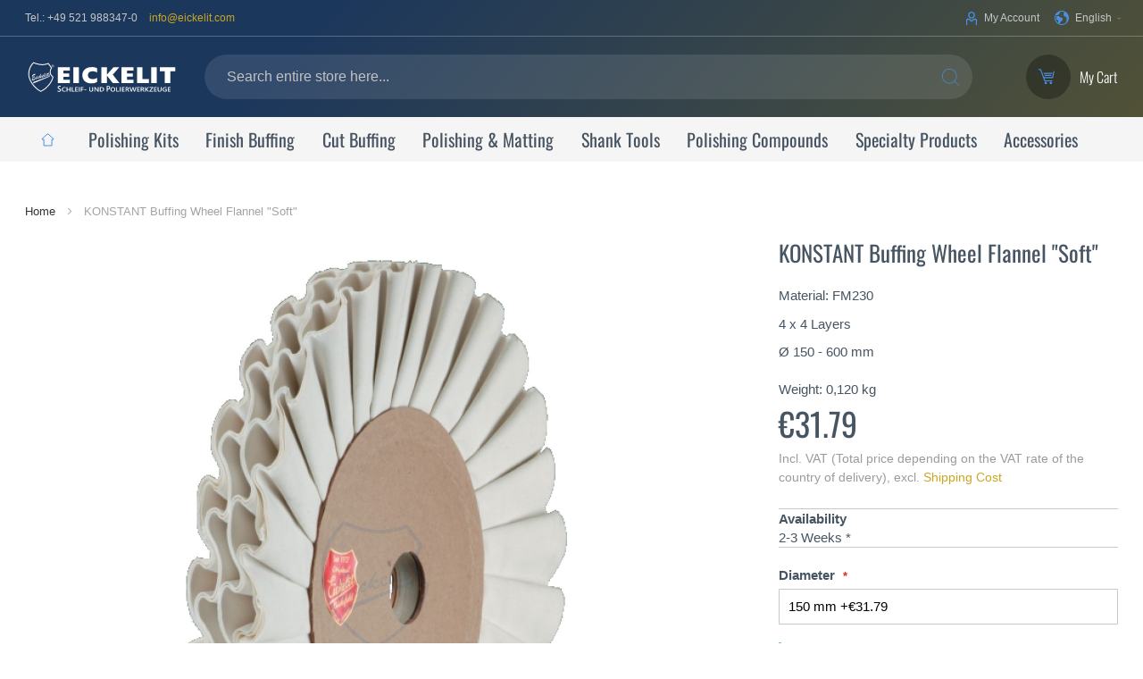

--- FILE ---
content_type: text/html; charset=UTF-8
request_url: https://eickelit.com/en/buffing-wheel-konstant-molleton-soft-customizable-sku-072-fm230-conf.html
body_size: 30081
content:
<!doctype html>
<html lang="en">
    <head prefix="og: http://ogp.me/ns# fb: http://ogp.me/ns/fb# product: http://ogp.me/ns/product#">
        <script>
    var LOCALE = 'en\u002DUS';
    var BASE_URL = 'https\u003A\u002F\u002Feickelit.com\u002Fen\u002F';
    var require = {
        'baseUrl': 'https\u003A\u002F\u002Feickelit.com\u002Fstatic\u002Fversion1768566037\u002Ffrontend\u002FCodex\u002Fcustom\u002Fen_US'
    };</script>        <meta charset="utf-8"/>
<meta name="title" content="KONSTANT 4-4 Pleated, Flannel FM230 &quot;Soft&quot;, 150-600 mm"/>
<meta name="description" content="KONSTANT 4-4 Buffing Wheel | Firm Pleats | Flannel FM230 &quot;Soft&quot; | High-Gloss Buffing of all Metals | Configurable | 150-600 mm | Made in Germay"/>
<meta name="keywords" content="Der Cancan des Mittelalters ward hier Getanzt von Nonnen und Mönchen; Hier schrieb Hochstraaten, der Menzel von Köln, Die gift′gen Denunziatiönchen."/>
<meta name="robots" content="INDEX,FOLLOW"/>
<meta name="viewport" content="width=device-width"/>
<meta name="format-detection" content="telephone=no"/>
<title>KONSTANT 4-4 Pleated, Flannel FM230 &quot;Soft&quot;, 150-600 mm</title>
<link  rel="stylesheet" type="text/css"  media="all" href="https://eickelit.com/static/version1768566037/_cache/merged/cd313d042f55b02edd4bea602561fa3f.min.css" />
<link  rel="stylesheet" type="text/css"  media="screen and (min-width: 768px)" href="https://eickelit.com/static/version1768566037/frontend/Codex/custom/en_US/css/styles-l.min.css" />
<link  rel="stylesheet" type="text/css"  media="print" href="https://eickelit.com/static/version1768566037/frontend/Codex/custom/en_US/css/print.min.css" />
<script  type="text/javascript"  src="https://eickelit.com/static/version1768566037/_cache/merged/5ef48c78f39b77a2e252c86d290d4770.min.js"></script>
<link rel="preload" as="font" crossorigin="anonymous" href="https://eickelit.com/static/version1768566037/frontend/Codex/custom/en_US/fonts/opensans/light/opensans-300.woff2" />
<link rel="preload" as="font" crossorigin="anonymous" href="https://eickelit.com/static/version1768566037/frontend/Codex/custom/en_US/fonts/opensans/regular/opensans-400.woff2" />
<link rel="preload" as="font" crossorigin="anonymous" href="https://eickelit.com/static/version1768566037/frontend/Codex/custom/en_US/fonts/opensans/semibold/opensans-600.woff2" />
<link rel="preload" as="font" crossorigin="anonymous" href="https://eickelit.com/static/version1768566037/frontend/Codex/custom/en_US/fonts/opensans/bold/opensans-700.woff2" />
<link rel="preload" as="font" crossorigin="anonymous" href="https://eickelit.com/static/version1768566037/frontend/Codex/custom/en_US/fonts/Luma-Icons.woff2" />
<link rel="preload" as="font" crossorigin="anonymous" href="https://eickelit.com/static/version1768566037/frontend/Codex/custom/en_US/fonts/oswald-v47-latin-300.woff2" />
<link rel="preload" as="font" crossorigin="anonymous" href="https://eickelit.com/static/version1768566037/frontend/Codex/custom/en_US/fonts/oswald-v47-latin-regular.woff2" />
<link rel="preload" as="font" crossorigin="anonymous" href="https://eickelit.com/static/version1768566037/frontend/Codex/custom/en_US/fonts/oswald-v47-latin-700.woff2" />
<link  rel="canonical" href="https://eickelit.com/en/buffing-wheel-konstant-molleton-soft-customizable-sku-072-fm230-conf.html" />
<link  rel="icon" type="image/x-icon" href="https://eickelit.com/media/favicon/default/EICKELIT_Wappen_transparent_quadratisch.gif" />
<link  rel="shortcut icon" type="image/x-icon" href="https://eickelit.com/media/favicon/default/EICKELIT_Wappen_transparent_quadratisch.gif" />
            <link rel="alternate" hreflang="de" href="https://eickelit.com/de/falten-polierscheibe-konstant-molton-weich-sku-072-fm230-conf.html"/>
    <link rel="alternate" hreflang="en" href="https://eickelit.com/en/buffing-wheel-konstant-molleton-soft-customizable-sku-072-fm230-conf.html"/>
    <link rel="alternate" hreflang="es" href="https://eickelit.com/es/disco-pulido-konstant-franela-suave-configurable-sku-072-fm230-conf.html"/>

<script nonce="bTFiOW10YXB2aWtiemh6bDNibDZyZm8yd3UyamNpaGI=">
    window.getWpGA4Cookie = function(name) {
        match = document.cookie.match(new RegExp(name + '=([^;]+)'));
        if (match) return decodeURIComponent(match[1].replace(/\+/g, ' ')) ;
    };

    window.ga4AllowServices = false;

    var isCookieRestrictionModeEnabled = 0,
        currentWebsiteId = 1,
        cookieRestrictionName = 'user_allowed_save_cookie';

    if (isCookieRestrictionModeEnabled) {
        allowedCookies = window.getWpGA4Cookie(cookieRestrictionName);

        if (allowedCookies !== undefined) {
            allowedWebsites = JSON.parse(allowedCookies);

            if (allowedWebsites[currentWebsiteId] === 1) {
                window.ga4AllowServices = true;
            }
        }
    } else {
        window.ga4AllowServices = true;
    }
</script>
        <script nonce="bTFiOW10YXB2aWtiemh6bDNibDZyZm8yd3UyamNpaGI=">
        if (window.ga4AllowServices) {
            window.dataLayer = window.dataLayer || [];
                        var dl4Objects = [{"pageName":"KONSTANT 4-4 Pleated, Flannel FM230 \"Soft\", 150-600 mm","pageType":"product","ecommerce":{"currency":"EUR","value":31.79,"items":[{"item_name":"KONSTANT Buffing Wheel Flannel \"Soft\"","affiliation":"EICKELIT Profi-Poliershop - EICKELIT - English","item_id":"072-FM230-conf","price":31.79,"item_category":"Finish Buffing","item_category2":"KONSTANT Pleated Buffs","item_list_name":"Finish Buffing\/KONSTANT Pleated Buffs","item_list_id":"24","item_stock_status":"In stock","item_sale_product":"No","item_reviews_count":"0","item_reviews_score":"0"}]},"event":"view_item"}];
            for (var i in dl4Objects) {
                window.dataLayer.push({ecommerce: null});
                window.dataLayer.push(dl4Objects[i]);
            }
                        var wpGA4Cookies = ['wp_ga4_user_id','wp_ga4_customerGroup'];
            wpGA4Cookies.map(function (cookieName) {
                var cookieValue = window.getWpGA4Cookie(cookieName);
                if (cookieValue) {
                    var dl4Object = {};
                    dl4Object[cookieName.replace('wp_ga4_', '')] = cookieValue;
                    window.dataLayer.push(dl4Object);
                }
            });
        }
    </script>

    <!-- Google Tag Manager -->
<script nonce="bTFiOW10YXB2aWtiemh6bDNibDZyZm8yd3UyamNpaGI="  type="text/plain" class="cmplazyload" data-cmp-vendor="s905">(function(w,d,s,l,i){w[l]=w[l]||[];w[l].push({'gtm.start':
new Date().getTime(),event:'gtm.js'});var f=d.getElementsByTagName(s)[0],
j=d.createElement(s),dl=l!='dataLayer'?'&l='+l:'';j.async=true;j.src=
'https://www.googletagmanager.com/gtm.js?id='+i+dl;f.parentNode.insertBefore(j,f);
})(window,document,'script','dataLayer','GTM-5HL9STN');</script>
<!-- End Google Tag Manager -->
<meta property="og:type" content="product" />
<meta property="og:title"
      content="KONSTANT&#x20;Buffing&#x20;Wheel&#x20;Flannel&#x20;&quot;Soft&quot;" />
<meta property="og:image"
      content="https://eickelit.com/media/catalog/product/cache/d0222432cc61fb13faccff83c9cc10fe/2/2/2225k_b2_quadratisch_4_3.jpg" />
<meta property="og:description"
      content="Material&#x3A;&#x20;FM230&#x0A;4&#x20;x&#x20;4&#x20;Layers&#x0A;&#xD8;&#x20;150&#x20;-&#x20;600&#x20;mm" />
<meta property="og:url" content="https://eickelit.com/en/buffing-wheel-konstant-molleton-soft-customizable-sku-072-fm230-conf.html" />
    <meta property="product:price:amount" content="31.79"/>
    <meta property="product:price:currency"
      content="EUR"/>
    <script>
        (function(w, k) {w[k] = window[k] ||
        function () { (window[k].q = window[k].q || []).push(arguments) }})(window, "doofinderApp")

        doofinderApp("config", "language", "en")
        doofinderApp("config", "currency", "EUR")
    </script>
<script type="text/plain" class="no-cmplazyload" data-cmp-vendor="s2497" src="https://eu1-config.doofinder.com/2.x/e47f5914-8f05-43eb-bc17-c8efa5f73afd.js" async></script>
<!-- DETZLER. Alte Logik erstmal deaktivieren
<script>
    require(['jquery'], function ($) {
        var loadDoofinderScript = function() {
            var scriptHtml = $('template#eic-doofinder-script').html();
            $(document.body).append(scriptHtml);
            $('input#search').off('focus', loadDoofinderScript);
        };

        $(function() {
            if (window.location.hash) {
                loadDoofinderScript();
            } else {
                $('input#search').on('focus', loadDoofinderScript);
            }
        });
    });
</script>
-->
    </head>
    <body data-container="body"
          data-mage-init='{"loaderAjax": {}, "loader": { "icon": "https://eickelit.com/static/version1768566037/frontend/Codex/custom/en_US/images/loader-2.gif"}}'
        id="html-body" itemtype="http://schema.org/Product" itemscope="itemscope" class="catalog-product-view product-buffing-wheel-konstant-molleton-soft-customizable-sku-072-fm230-conf page-layout-1column">
        
<script type="text/x-magento-init">
    {
        "*": {
            "Magento_PageBuilder/js/widget-initializer": {
                "config": {"[data-content-type=\"slider\"][data-appearance=\"default\"]":{"Magento_PageBuilder\/js\/content-type\/slider\/appearance\/default\/widget":false},"[data-content-type=\"map\"]":{"Magento_PageBuilder\/js\/content-type\/map\/appearance\/default\/widget":false},"[data-content-type=\"row\"]":{"Magento_PageBuilder\/js\/content-type\/row\/appearance\/default\/widget":false},"[data-content-type=\"tabs\"]":{"Magento_PageBuilder\/js\/content-type\/tabs\/appearance\/default\/widget":false},"[data-content-type=\"slide\"]":{"Magento_PageBuilder\/js\/content-type\/slide\/appearance\/default\/widget":{"buttonSelector":".pagebuilder-slide-button","showOverlay":"hover","dataRole":"slide"}},"[data-content-type=\"banner\"]":{"Magento_PageBuilder\/js\/content-type\/banner\/appearance\/default\/widget":{"buttonSelector":".pagebuilder-banner-button","showOverlay":"hover","dataRole":"banner"}},"[data-content-type=\"buttons\"]":{"Magento_PageBuilder\/js\/content-type\/buttons\/appearance\/inline\/widget":false},"[data-content-type=\"products\"][data-appearance=\"carousel\"]":{"Magento_PageBuilder\/js\/content-type\/products\/appearance\/carousel\/widget":false}},
                "breakpoints": {"desktop":{"label":"Desktop","stage":true,"default":true,"class":"desktop-switcher","icon":"Magento_PageBuilder::css\/images\/switcher\/switcher-desktop.svg","conditions":{"min-width":"1024px"},"options":{"products":{"default":{"slidesToShow":"5"}}}},"tablet":{"conditions":{"max-width":"1024px","min-width":"768px"},"options":{"products":{"default":{"slidesToShow":"4"},"continuous":{"slidesToShow":"3"}}}},"mobile":{"label":"Mobile","stage":true,"class":"mobile-switcher","icon":"Magento_PageBuilder::css\/images\/switcher\/switcher-mobile.svg","media":"only screen and (max-width: 768px)","conditions":{"max-width":"768px","min-width":"640px"},"options":{"products":{"default":{"slidesToShow":"3"}}}},"mobile-small":{"conditions":{"max-width":"640px"},"options":{"products":{"default":{"slidesToShow":"2"},"continuous":{"slidesToShow":"1"}}}}}            }
        }
    }
</script>

<div class="cookie-status-message" id="cookie-status">
    The store will not work correctly when cookies are disabled.</div>
<script type="text&#x2F;javascript">document.querySelector("#cookie-status").style.display = "none";</script>
<script type="text/x-magento-init">
    {
        "*": {
            "cookieStatus": {}
        }
    }
</script>

<script type="text/x-magento-init">
    {
        "*": {
            "mage/cookies": {
                "expires": null,
                "path": "\u002F",
                "domain": ".eickelit.com",
                "secure": true,
                "lifetime": "86400"
            }
        }
    }
</script>

<script>
    window.cookiesConfig = window.cookiesConfig || {};
    window.cookiesConfig.secure = true;
</script><script>    require.config({
        map: {
            '*': {
                wysiwygAdapter: 'mage/adminhtml/wysiwyg/tiny_mce/tinymceAdapter'
            }
        }
    });</script><script>    require.config({
        paths: {
            googleMaps: 'https\u003A\u002F\u002Fmaps.googleapis.com\u002Fmaps\u002Fapi\u002Fjs\u003Fv\u003D3\u0026key\u003D'
        },
        config: {
            'Magento_PageBuilder/js/utils/map': {
                style: '',
            },
            'Magento_PageBuilder/js/content-type/map/preview': {
                apiKey: '',
                apiKeyErrorMessage: 'You\u0020must\u0020provide\u0020a\u0020valid\u0020\u003Ca\u0020href\u003D\u0027https\u003A\u002F\u002Feickelit.com\u002Fen\u002Fadminhtml\u002Fsystem_config\u002Fedit\u002Fsection\u002Fcms\u002F\u0023cms_pagebuilder\u0027\u0020target\u003D\u0027_blank\u0027\u003EGoogle\u0020Maps\u0020API\u0020key\u003C\u002Fa\u003E\u0020to\u0020use\u0020a\u0020map.'
            },
            'Magento_PageBuilder/js/form/element/map': {
                apiKey: '',
                apiKeyErrorMessage: 'You\u0020must\u0020provide\u0020a\u0020valid\u0020\u003Ca\u0020href\u003D\u0027https\u003A\u002F\u002Feickelit.com\u002Fen\u002Fadminhtml\u002Fsystem_config\u002Fedit\u002Fsection\u002Fcms\u002F\u0023cms_pagebuilder\u0027\u0020target\u003D\u0027_blank\u0027\u003EGoogle\u0020Maps\u0020API\u0020key\u003C\u002Fa\u003E\u0020to\u0020use\u0020a\u0020map.'
            },
        }
    });</script><script>
    require.config({
        shim: {
            'Magento_PageBuilder/js/utils/map': {
                deps: ['googleMaps']
            }
        }
    });</script><script data-cmp-ab="1">window.cmp_customlanguages = [{"l":"EN","i":"en","r":0,"t":"EN"},{"l":"DE","i":"de","r":0,"t":"DE"},{"l":"NL","i":"nl","r":0,"t":"NL"},{"l":"ES","i":"es","r":0,"t":"ES"},{"l":"FR","i":"fr","r":0,"t":"FR"},{"l":"IT","i":"it","r":0,"t":"IT"}];</script><script>if(!("gdprAppliesGlobally" in window)){window.gdprAppliesGlobally=true}if(!("cmp_id" in window)||window.cmp_id<1){window.cmp_id=0}if(!("cmp_cdid" in window)){window.cmp_cdid="39f55c51f1541"}if(!("cmp_params" in window)){window.cmp_params=""}if(!("cmp_host" in window)){window.cmp_host="a.delivery.consentmanager.net"}if(!("cmp_cdn" in window)){window.cmp_cdn="cdn.consentmanager.net"}if(!("cmp_proto" in window)){window.cmp_proto="https:"}if(!("cmp_codesrc" in window)){window.cmp_codesrc="0"}window.cmp_getsupportedLangs=function(){var b=["DE","EN","FR","IT","NO","DA","FI","ES","PT","RO","BG","ET","EL","GA","HR","LV","LT","MT","NL","PL","SV","SK","SL","CS","HU","RU","SR","ZH","TR","UK","AR","BS","JA","CY"];if("cmp_customlanguages" in window){for(var a=0;a<window.cmp_customlanguages.length;a++){b.push(window.cmp_customlanguages[a].l.toUpperCase())}}return b};window.cmp_getRTLLangs=function(){var a=["AR"];if("cmp_customlanguages" in window){for(var b=0;b<window.cmp_customlanguages.length;b++){if("r" in window.cmp_customlanguages[b]&&window.cmp_customlanguages[b].r){a.push(window.cmp_customlanguages[b].l)}}}return a};window.cmp_getlang=function(a){if(typeof(a)!="boolean"){a=true}if(a&&typeof(cmp_getlang.usedlang)=="string"&&cmp_getlang.usedlang!==""){return cmp_getlang.usedlang}return window.cmp_getlangs()[0]};window.cmp_extractlang=function(a){if(a.indexOf("cmplang=")!=-1){a=a.substr(a.indexOf("cmplang=")+8,2).toUpperCase();if(a.indexOf("&")!=-1){a=a.substr(0,a.indexOf("&"))}}else{a=""}return a};window.cmp_getlangs=function(){var h=window.cmp_getsupportedLangs();var g=[];var a=location.hash;var f=location.search;var e="cmp_params" in window?window.cmp_params:"";if(cmp_extractlang(a)!=""){g.push(cmp_extractlang(a))}else{if(cmp_extractlang(f)!=""){g.push(cmp_extractlang(f))}else{if(cmp_extractlang(e)!=""){g.push(cmp_extractlang(e))}else{if("cmp_setlang" in window&&window.cmp_setlang!=""){g.push(window.cmp_setlang.toUpperCase())}else{if("cmp_langdetect" in window&&window.cmp_langdetect==1){g.push(window.cmp_getPageLang())}else{g=window.cmp_getBrowserLangs()}}}}}var c=[];for(var d=0;d<g.length;d++){var b=g[d].toUpperCase();if(b.length<2){continue}if(h.indexOf(b)!=-1){c.push(b)}else{if(b.indexOf("-")!=-1){b=b.substr(0,2)}if(h.indexOf(b)!=-1){c.push(b)}}}if(c.length==0&&typeof(cmp_getlang.defaultlang)=="string"&&cmp_getlang.defaultlang!==""){return[cmp_getlang.defaultlang.toUpperCase()]}else{return c.length>0?c:["EN"]}};window.cmp_getPageLangs=function(){var a=window.cmp_getXMLLang();if(a!=""){a=[a.toUpperCase()]}else{a=[]}a=a.concat(window.cmp_getLangsFromURL());return a.length>0?a:["EN"]};window.cmp_getPageLang=function(){var a=window.cmp_getPageLangs();return a.length>0?a[0]:""};window.cmp_getLangsFromURL=function(){var c=window.cmp_getsupportedLangs();var b=location;var m="toUpperCase";var g=b.hostname[m]()+".";var a="/"+b.pathname[m]()+"/";a=a.split("_").join("-");a=a.split("//").join("/");a=a.split("//").join("/");var f=[];for(var e=0;e<c.length;e++){var j=a.substring(0,c[e].length+2);if(g.substring(0,c[e].length+1)==c[e]+"."){f.push(c[e][m]())}else{if(c[e].length==5){var k=c[e].substring(3,5)+"-"+c[e].substring(0,2);if(g.substring(0,k.length+1)==k+"."){f.push(c[e][m]())}}else{if(j=="/"+c[e]+"/"||j=="/"+c[e]+"-"){f.push(c[e][m]())}else{if(j=="/"+c[e].replace("-","/")+"/"||j=="/"+c[e].replace("-","/")+"/"){f.push(c[e][m]())}else{if(c[e].length==5){var k=c[e].substring(3,5)+"-"+c[e].substring(0,2);var h=a.substring(0,k.length+1);if(h=="/"+k+"/"||h=="/"+k.replace("-","/")+"/"){f.push(c[e][m]())}}}}}}}return f};window.cmp_getXMLLang=function(){var c=document.getElementsByTagName("html");if(c.length>0){c=c[0]}else{c=document.documentElement}if(c&&c.getAttribute){var a=c.getAttribute("xml:lang");if(typeof(a)!="string"||a==""){a=c.getAttribute("lang")}if(typeof(a)=="string"&&a!=""){a=a.split("_").join("-").toUpperCase();var b=window.cmp_getsupportedLangs();return b.indexOf(a)!=-1||b.indexOf(a.substr(0,2))!=-1?a:""}else{return""}}};window.cmp_getBrowserLangs=function(){var c="languages" in navigator?navigator.languages:[];var b=[];if(c.length>0){for(var a=0;a<c.length;a++){b.push(c[a])}}if("language" in navigator){b.push(navigator.language)}if("userLanguage" in navigator){b.push(navigator.userLanguage)}return b};(function(){var C=document;var o=window;var t="";var h="";var k="";var E=function(e){var i="cmp_"+e;e="cmp"+e+"=";var d="";var l=e.length;var J=location;var K=J.hash;var w=J.search;var u=K.indexOf(e);var I=w.indexOf(e);if(u!=-1){d=K.substring(u+l,9999)}else{if(I!=-1){d=w.substring(I+l,9999)}else{return i in o&&typeof(o[i])!=="function"?o[i]:""}}var H=d.indexOf("&");if(H!=-1){d=d.substring(0,H)}return d};var j=E("lang");if(j!=""){t=j;k=t}else{if("cmp_getlang" in o){t=o.cmp_getlang().toLowerCase();h=o.cmp_getlangs().slice(0,3).join("_");k=o.cmp_getPageLangs().slice(0,3).join("_");if("cmp_customlanguages" in o){var m=o.cmp_customlanguages;for(var y=0;y<m.length;y++){var a=m[y].l.toLowerCase();if(a==t){t="en"}}}}}var q=("cmp_proto" in o)?o.cmp_proto:"https:";if(q!="http:"&&q!="https:"){q="https:"}var n=("cmp_ref" in o)?o.cmp_ref:location.href;if(n.length>300){n=n.substring(0,300)}var A=function(l){var J=document;var M="getElementsByTagName";var O=J.createElement("script");O.setAttribute("data-cmp-ab","1");O.type="text/javascript";O.async=true;O.src=l;var N=["body","div","span","script","head"];var H="currentScript";var K="parentElement";var u="appendChild";var L="body";if(J[H]&&J[H][K]){J[H][K][u](O)}else{if(J[L]){J[L][u](O)}else{for(var w=0;w<N.length;w++){var I=J[M](N[w]);if(I.length>0){I[0][u](O);break}}}}};var b=E("design");var c=E("regulationkey");var z=E("gppkey");var s=E("att");var f=o.encodeURIComponent;var g;try{g=C.cookie.length>0}catch(B){g=false}var x=E("darkmode");if(x=="0"){x=0}else{if(x=="1"){x=1}else{try{if("matchMedia" in window&&window.matchMedia){var G=window.matchMedia("(prefers-color-scheme: dark)");if("matches" in G&&G.matches){x=1}}}catch(B){x=0}}}var p=q+"//"+o.cmp_host+"/delivery/cmp.php?";p+=("cmp_id" in o&&o.cmp_id>0?"id="+o.cmp_id:"")+("cmp_cdid" in o?"&cdid="+o.cmp_cdid:"")+"&h="+f(n);p+=(b!=""?"&cmpdesign="+f(b):"")+(c!=""?"&cmpregulationkey="+f(c):"")+(z!=""?"&cmpgppkey="+f(z):"");p+=(s!=""?"&cmpatt="+f(s):"")+("cmp_params" in o?"&"+o.cmp_params:"")+(g?"&__cmpfcc=1":"");p+=(x>0?"&cmpdarkmode=1":"");A(p+"&l="+f(t)+"&ls="+f(h)+"&lp="+f(k)+"&o="+(new Date()).getTime());if(!("cmp_quickstub" in window)){var r="js";var v=E("debugunminimized")!=""?"":".min";if(E("debugcoverage")=="1"){r="instrumented";v=""}if(E("debugtest")=="1"){r="jstests";v=""}var F=new Date();var D=F.getFullYear()+"-"+(F.getMonth()+1)+"-"+F.getDate();A(q+"//"+o.cmp_cdn+"/delivery/"+r+"/cmp_final"+v+".js?t="+D)}})();window.cmp_rc=function(c,b){var l;try{l=document.cookie}catch(h){l=""}var j="";var f=0;var g=false;while(l!=""&&f<100){f++;while(l.substr(0,1)==" "){l=l.substr(1,l.length)}var k=l.substring(0,l.indexOf("="));if(l.indexOf(";")!=-1){var m=l.substring(l.indexOf("=")+1,l.indexOf(";"))}else{var m=l.substr(l.indexOf("=")+1,l.length)}if(c==k){j=m;g=true}var d=l.indexOf(";")+1;if(d==0){d=l.length}l=l.substring(d,l.length)}if(!g&&typeof(b)=="string"){j=b}return(j)};window.cmp_stub=function(){var a=arguments;__cmp.a=__cmp.a||[];if(!a.length){return __cmp.a}else{if(a[0]==="ping"){if(a[1]===2){a[2]({gdprApplies:gdprAppliesGlobally,cmpLoaded:false,cmpStatus:"stub",displayStatus:"hidden",apiVersion:"2.2",cmpId:31},true)}else{a[2](false,true)}}else{if(a[0]==="getTCData"){__cmp.a.push([].slice.apply(a))}else{if(a[0]==="addEventListener"||a[0]==="removeEventListener"){__cmp.a.push([].slice.apply(a))}else{if(a.length==4&&a[3]===false){a[2]({},false)}else{__cmp.a.push([].slice.apply(a))}}}}}};window.cmp_dsastub=function(){var a=arguments;a[0]="dsa."+a[0];window.cmp_gppstub(a)};window.cmp_gppstub=function(){var c=arguments;__gpp.q=__gpp.q||[];if(!c.length){return __gpp.q}var h=c[0];var g=c.length>1?c[1]:null;var f=c.length>2?c[2]:null;var a=null;var j=false;if(h==="ping"){a=window.cmp_gpp_ping();j=true}else{if(h==="addEventListener"){__gpp.e=__gpp.e||[];if(!("lastId" in __gpp)){__gpp.lastId=0}__gpp.lastId++;var d=__gpp.lastId;__gpp.e.push({id:d,callback:g});a={eventName:"listenerRegistered",listenerId:d,data:true,pingData:window.cmp_gpp_ping()};j=true}else{if(h==="removeEventListener"){__gpp.e=__gpp.e||[];a=false;for(var e=0;e<__gpp.e.length;e++){if(__gpp.e[e].id==f){__gpp.e[e].splice(e,1);a=true;break}}j=true}else{__gpp.q.push([].slice.apply(c))}}}if(a!==null&&typeof(g)==="function"){g(a,j)}};window.cmp_gpp_ping=function(){return{gppVersion:"1.1",cmpStatus:"stub",cmpDisplayStatus:"hidden",signalStatus:"not ready",supportedAPIs:["2:tcfeuv2","5:tcfcav1","7:usnat","8:usca","9:usva","10:usco","11:usut","12:usct","13:usfl","14:usmt","15:usor","16:ustx","17:usde","18:usia","19:usne","20:usnh","21:usnj","22:ustn","23:usmn"],cmpId:31,sectionList:[],applicableSections:[0],gppString:"",parsedSections:{}}};window.cmp_addFrame=function(b){if(!window.frames[b]){if(document.body){var a=document.createElement("iframe");a.style.cssText="display:none";if("cmp_cdn" in window&&"cmp_ultrablocking" in window&&window.cmp_ultrablocking>0){a.src="//"+window.cmp_cdn+"/delivery/empty.html"}a.name=b;a.setAttribute("title","Intentionally hidden, please ignore");a.setAttribute("role","none");a.setAttribute("tabindex","-1");document.body.appendChild(a)}else{window.setTimeout(window.cmp_addFrame,10,b)}}};window.cmp_msghandler=function(d){var a=typeof d.data==="string";try{var c=a?JSON.parse(d.data):d.data}catch(f){var c=null}if(typeof(c)==="object"&&c!==null&&"__cmpCall" in c){var b=c.__cmpCall;window.__cmp(b.command,b.parameter,function(h,g){var e={__cmpReturn:{returnValue:h,success:g,callId:b.callId}};d.source.postMessage(a?JSON.stringify(e):e,"*")})}if(typeof(c)==="object"&&c!==null&&"__tcfapiCall" in c){var b=c.__tcfapiCall;window.__tcfapi(b.command,b.version,function(h,g){var e={__tcfapiReturn:{returnValue:h,success:g,callId:b.callId}};d.source.postMessage(a?JSON.stringify(e):e,"*")},b.parameter)}if(typeof(c)==="object"&&c!==null&&"__gppCall" in c){var b=c.__gppCall;window.__gpp(b.command,function(h,g){var e={__gppReturn:{returnValue:h,success:g,callId:b.callId}};d.source.postMessage(a?JSON.stringify(e):e,"*")},"parameter" in b?b.parameter:null,"version" in b?b.version:1)}if(typeof(c)==="object"&&c!==null&&"__dsaCall" in c){var b=c.__dsaCall;window.__dsa(b.command,function(h,g){var e={__dsaReturn:{returnValue:h,success:g,callId:b.callId}};d.source.postMessage(a?JSON.stringify(e):e,"*")},"parameter" in b?b.parameter:null,"version" in b?b.version:1)}};window.cmp_setStub=function(a){if(!(a in window)||(typeof(window[a])!=="function"&&typeof(window[a])!=="object"&&(typeof(window[a])==="undefined"||window[a]!==null))){window[a]=window.cmp_stub;window[a].msgHandler=window.cmp_msghandler;window.addEventListener("message",window.cmp_msghandler,false)}};window.cmp_setGppStub=function(a){if(!(a in window)||(typeof(window[a])!=="function"&&typeof(window[a])!=="object"&&(typeof(window[a])==="undefined"||window[a]!==null))){window[a]=window.cmp_gppstub;window[a].msgHandler=window.cmp_msghandler;window.addEventListener("message",window.cmp_msghandler,false)}};if(!("cmp_noiframepixel" in window)){window.cmp_addFrame("__cmpLocator")}if((!("cmp_disabletcf" in window)||!window.cmp_disabletcf)&&!("cmp_noiframepixel" in window)){window.cmp_addFrame("__tcfapiLocator")}if((!("cmp_disablegpp" in window)||!window.cmp_disablegpp)&&!("cmp_noiframepixel" in window)){window.cmp_addFrame("__gppLocator")}if((!("cmp_disabledsa" in window)||!window.cmp_disabledsa)&&!("cmp_noiframepixel" in window)){window.cmp_addFrame("__dsaLocator")}window.cmp_setStub("__cmp");if(!("cmp_disabletcf" in window)||!window.cmp_disabletcf){window.cmp_setStub("__tcfapi")}if(!("cmp_disablegpp" in window)||!window.cmp_disablegpp){window.cmp_setGppStub("__gpp")}if(!("cmp_disabledsa" in window)||!window.cmp_disabledsa){window.cmp_setGppStub("__dsa")};</script><script type="text&#x2F;plain" class="cmplazyload">    (function() {

        var enableDoofinderScriptForCMP = function() {
            document.querySelectorAll('.no-cmplazyload').forEach(function(element) {
                element.className = 'cmplazyload';
            });
        };

        try {
            var cmpData = __cmp('getCMPData');

            if (cmpData.userChoiceExists == true && cmpData.vendorConsents.s2497 == true) {
                enableDoofinderScriptForCMP();
            }
        } catch(e) {
            console.error(e);
        }

        __cmp("addEventListener",["consent",function(e, o) {
            if (o.getVendorConsent('s2497')) {
                enableDoofinderScriptForCMP();
            }
        } ,false],null);
    })();</script><script type="text&#x2F;plain" class="cmplazyload" data-cmp-vendor="s2631">    (function(c,l,a,r,i,t,y){
        c[a]=c[a]||function(){(c[a].q=c[a].q||[]).push(arguments)};
        t=l.createElement(r);t.async=1;t.src="https://www.clarity.ms/tag/"+i;
        y=l.getElementsByTagName(r)[0];y.parentNode.insertBefore(t,y);
    })(window, document, "clarity", "script", "dqjkchplu2");</script><script type="text&#x2F;plain" class="cmplazyload">    __cmp("addEventListener",["consent",function(e, o) {
           if (o.getVendorConsent('s2621')) {
                   document.cookie = "dd_c=1; path=/";
           } else {
                   document.cookie = "dd_c=0; path=/";
           }

    } ,false],null);</script><script async 
        type="text/plain"
        data-cmp-src="https://widget.trustpilot.com/bootstrap/v5/tp.widget.bootstrap.min.js"
        class="cmplazyload"
        data-cmp-vendor="s62"></script><div class="page-wrapper"><header class="page-header"><div class="panel wrapper"><div class="panel header">        <div class="switcher language switcher-language" data-ui-id="language-switcher" id="switcher-language">
        <strong class="label switcher-label"><span>Your Language</span></strong>
        <div class="actions dropdown options switcher-options">
            <div class="action toggle switcher-trigger"
                 id="switcher-language-trigger"
                 data-mage-init='{"dropdown":{}}'
                 data-toggle="dropdown"
                 data-trigger-keypress-button="true">
                <strong class="view-en">
                    <span>English</span>
                </strong>
            </div>
            <ul class="dropdown switcher-dropdown"
                data-target="dropdown">
                                                            <li class="view-de switcher-option">
                            <a href="https://eickelit.com/de/falten-polierscheibe-konstant-molton-weich-sku-072-fm230-conf.html">
                                Deutsch                            </a>
                        </li>
                                                                                                                    <li class="view-es switcher-option">
                            <a href="https://eickelit.com/es/disco-pulido-konstant-franela-suave-configurable-sku-072-fm230-conf.html">
                                Español                            </a>
                        </li>
                                                                                                            </ul>
        </div>
    </div>
<div class="header-box header-contact">
    <a href="tel:+49 521 988347-0 " class="phone">Tel.:&nbsp;+49 521 988347-0 </a>    <a href="mailto:info@eickelit.com" class="mail">info@eickelit.com</a></div><div class="header-usp">
    </div><ul class="header links">    <script type="text/x-magento-init">
    {
        "*": {
            "Magento_Ui/js/core/app": {
                "components": {
                    "customer": {
                        "component": "Magento_Customer/js/view/customer"
                    }
                }
            }
        }
    }
    </script>
<li class="link authorization-link">
    <a href="https&#x3A;&#x2F;&#x2F;eickelit.com&#x2F;en&#x2F;customer&#x2F;account&#x2F;">My Account</a>
</li>
</ul></div></div><div class="header content"><span data-action="toggle-nav" class="action nav-toggle"><span>&nbsp;</span></span>
<a class="logo" href="https://eickelit.com/en/" title="" aria-label="store logo"><img src="https://eickelit.com/media/wysiwyg/Logos/Logo_EICKELIT_White.svg" width="170" height="43"></a><div class="header-box header-search">
    <form class="form minisearch" id="search_mini_form" 
          action="https://eickelit.com/en/catalogsearch/result/" method="get">
                    <div class="field search">
            <label class="label" for="search" data-role="minisearch-label">
                    <span>Search</span>
            </label>
            <div class="control">
                    <input id="search"
                           type="text"
                           name="q"
                           value=""
                           placeholder="Search&#x20;entire&#x20;store&#x20;here..."
                           class="input-text"
                           maxlength="128"
                           role="combobox"
                           aria-haspopup="false"
                           aria-autocomplete="both"
                           autocomplete="off"
                           aria-expanded="false"/>
                <div id="search_autocomplete" class="search-autocomplete"></div>
                                </div>
        </div>
        <div class="actions">
                <button type="submit"
                        title="Search"
                    class="action search"
                    aria-label="Search"
                >
                    <span>Search</span>
            </button>
        </div>
    </form>
</div>


<div data-block="minicart" class="minicart-wrapper header-box header-cart">
            <div data-bind="scope: 'minicart_content'" class="action showcart">
            <div data-bind="css: { empty: !!getCartParam('summary_count') == false }, blockLoader: isLoading">
                <a href="https://eickelit.com/en/checkout/cart/"
                   class="cart-title">My Cart</a>
                <!-- ko if: getCartParam('summary_count') -->
                <span class="cart-qty" data-bind="html: getCartLineItemsCount()">0</span>
                <!-- ko if: getCartParam('subtotal') -->
                <span class="cart-total" data-bind="html: getCartParam('subtotal')">0</span>
                <!-- /ko -->
                <!-- /ko -->
            </div>
        </div>
                    <div class="block block-minicart"
                 data-role="dropdownDialog"
                 data-mage-init='{"dropdownDialog":{
                "appendTo":"[data-block=minicart]",
                "triggerTarget":".showcart",
                "timeout": "2000",
                "closeOnMouseLeave": false,
                "closeOnEscape": true,
                "triggerClass":"active",
                "parentClass":"active",
                "buttons":[]}}'>
                <div id="minicart-content-wrapper" data-bind="scope: 'minicart_content'">
                    <!-- ko template: getTemplate() --><!-- /ko -->
                </div>
                        </div>
                <script>window.checkout = {"shoppingCartUrl":"https:\/\/eickelit.com\/en\/checkout\/cart\/","checkoutUrl":"https:\/\/eickelit.com\/en\/checkout\/","updateItemQtyUrl":"https:\/\/eickelit.com\/en\/checkout\/sidebar\/updateItemQty\/","removeItemUrl":"https:\/\/eickelit.com\/en\/checkout\/sidebar\/removeItem\/","imageTemplate":"Magento_Catalog\/product\/image_with_borders","baseUrl":"https:\/\/eickelit.com\/en\/","minicartMaxItemsVisible":5,"websiteId":"1","maxItemsToDisplay":10,"storeId":"2","storeGroupId":"1","agreementIds":["5","6","7"],"customerLoginUrl":"https:\/\/eickelit.com\/en\/customer\/account\/login\/","isRedirectRequired":false,"autocomplete":"off","captcha":{"user_login":{"isCaseSensitive":true,"imageHeight":50,"imageSrc":"","refreshUrl":"https:\/\/eickelit.com\/en\/captcha\/refresh\/","isRequired":false,"timestamp":1768914079}}}</script>    <script type="text/x-magento-init">
    {
        "[data-block='minicart']": {
            "Magento_Ui/js/core/app": {"components":{"minicart_content":{"children":{"subtotal.container":{"children":{"subtotal":{"children":{"subtotal.totals":{"config":{"display_cart_subtotal_incl_tax":1,"display_cart_subtotal_excl_tax":0,"template":"Magento_Tax\/checkout\/minicart\/subtotal\/totals"},"children":{"subtotal.totals.msrp":{"component":"Magento_Msrp\/js\/view\/checkout\/minicart\/subtotal\/totals","config":{"displayArea":"minicart-subtotal-hidden","template":"Magento_Msrp\/checkout\/minicart\/subtotal\/totals"}}},"component":"Magento_Tax\/js\/view\/checkout\/minicart\/subtotal\/totals"}},"component":"uiComponent","config":{"template":"Magento_Checkout\/minicart\/subtotal"}}},"component":"uiComponent","config":{"displayArea":"subtotalContainer"}},"item.renderer":{"component":"Magento_Checkout\/js\/view\/cart-item-renderer","config":{"displayArea":"defaultRenderer","template":"Magento_Checkout\/minicart\/item\/default"},"children":{"item.image":{"component":"Magento_Catalog\/js\/view\/image","config":{"template":"Magento_Catalog\/product\/image","displayArea":"itemImage"}},"checkout.cart.item.price.sidebar":{"component":"uiComponent","config":{"template":"Magento_Checkout\/minicart\/item\/price","displayArea":"priceSidebar"}}}},"extra_info":{"component":"uiComponent","config":{"displayArea":"extraInfo"}},"promotion":{"component":"uiComponent","config":{"displayArea":"promotion"}}},"config":{"itemRenderer":{"default":"defaultRenderer","simple":"defaultRenderer","virtual":"defaultRenderer"},"template":"Magento_Checkout\/minicart\/content"},"component":"Magento_Checkout\/js\/view\/minicart"}},"types":[]}        },
        "*": {
            "Magento_Ui/js/block-loader": "https\u003A\u002F\u002Feickelit.com\u002Fstatic\u002Fversion1768566037\u002Ffrontend\u002FCodex\u002Fcustom\u002Fen_US\u002Fimages\u002Floader\u002D1.gif"
        }
    }
    </script>
</div>
</div></header>    <div class="sections nav-sections">
                <div class="section-items nav-sections-items"
             data-mage-init='{"tabs":{"openedState":"active"}}'>
                                            <div class="section-item-title nav-sections-item-title"
                     data-role="collapsible">
                    <a class="nav-sections-item-switch"
                       data-toggle="switch" href="#store.menu">
                        Menu                    </a>
                </div>
                <div class="section-item-content nav-sections-item-content"
                     id="store.menu"
                     data-role="content">
                    
<nav class="navigation" data-action="navigation">
    <ul data-mage-init='{"menu":{"responsive":true, "expanded":true, "position":{"my":"left top","at":"left bottom"}}}'>
        <li class="home level0 nav-0 level-top "><a href="https://eickelit.com/en/" class="level-top"><span>Home Page</span></a></li>
        <li  class="level0 nav-1 category-item first level-top parent"><a href="https://eickelit.com/en/polishing-sets.html"  class="level-top" ><span>Polishing Kits</span></a><ul class="level0 submenu"><li  class="level1 nav-1-1 category-item first"><a href="https://eickelit.com/en/polishing-sets/universal-starter-polishing-kits.html" ><span>Universal Sets</span></a></li><li  class="level1 nav-1-2 category-item"><a href="https://eickelit.com/en/polishing-sets/stainless-steel-polishing-set.html" ><span>Stainless Steel</span></a></li><li  class="level1 nav-1-3 category-item"><a href="https://eickelit.com/en/polishing-sets/aluminium-polishing-sets.html" ><span>Aluminium</span></a></li><li  class="level1 nav-1-4 category-item"><a href="https://eickelit.com/en/polishing-sets/brass-copper-polishing-kits.html" ><span>Brass &amp; Copper</span></a></li><li  class="level1 nav-1-5 category-item last"><a href="https://eickelit.com/en/polishing-sets/plastics-polymers-acrylics-polishing-kits.html" ><span>Varnish &amp; Plastics</span></a></li></ul></li><li  class="level0 nav-2 category-item level-top parent"><a href="https://eickelit.com/en/finish-buffing-wheels.html"  class="level-top" ><span>Finish Buffing</span></a><ul class="level0 submenu"><li  class="level1 nav-2-1 category-item first"><a href="https://eickelit.com/en/finish-buffing-wheels/cotton-buffs.html" ><span>Cotton Buffs</span></a></li><li  class="level1 nav-2-2 category-item"><a href="https://eickelit.com/en/finish-buffing-wheels/rex-corrugated-buffs.html" ><span>REX Corrugated Buffs</span></a></li><li  class="level1 nav-2-3 category-item"><a href="https://eickelit.com/en/finish-buffing-wheels/konstant-pleated-buffing-wheels.html" ><span>KONSTANT Pleated Buffs</span></a></li><li  class="level1 nav-2-4 category-item last"><a href="https://eickelit.com/en/finish-buffing-wheels/effekta-soft-pleated-buffing-wheels.html" ><span>EFFEKTA Soft Buffs</span></a></li></ul></li><li  class="level0 nav-3 category-item level-top parent"><a href="https://eickelit.com/en/cut-buffing-wheels.html"  class="level-top" ><span>Cut Buffing</span></a><ul class="level0 submenu"><li  class="level1 nav-3-1 category-item first"><a href="https://eickelit.com/en/cut-buffing-wheels/sisal-fabric-discs.html" ><span>Sisal Fabric Cut Buffing Discs</span></a></li><li  class="level1 nav-3-2 category-item"><a href="https://eickelit.com/en/cut-buffing-wheels/sisal-cotton-wheels.html" ><span>Sisal-Cotton Cut Buffing Wheels</span></a></li><li  class="level1 nav-3-3 category-item last"><a href="https://eickelit.com/en/cut-buffing-wheels/sisal-and-fiber-brushes.html" ><span>Sisal &amp; Fiber Brushes</span></a></li></ul></li><li  class="level0 nav-4 category-item level-top parent"><a href="https://eickelit.com/en/polishing-and-matting-tools.html"  class="level-top" ><span>Polishing &amp; Matting</span></a><ul class="level0 submenu"><li  class="level1 nav-4-1 category-item first"><a href="https://eickelit.com/en/polishing-and-matting-tools/non-woven-flap-wheels.html" ><span>Flap Wheels Non-Woven</span></a></li><li  class="level1 nav-4-2 category-item"><a href="https://eickelit.com/en/polishing-and-matting-tools/corrugated-discs-non-woven.html" ><span>Corrugated Non-Woven</span></a></li><li  class="level1 nav-4-3 category-item"><a href="https://eickelit.com/en/polishing-and-matting-tools/abrasive-fleece-discs.html" ><span>Abrasive Fleece Discs</span></a></li><li  class="level1 nav-4-4 category-item"><a href="https://eickelit.com/en/polishing-and-matting-tools/abrasive-non-woven-shop-rolls.html" ><span>Shop-Rolls Non-Woven</span></a></li><li  class="level1 nav-4-5 category-item"><a href="https://eickelit.com/en/polishing-and-matting-tools/slotted-abrasive-cloth-brushes.html" ><span>Slotted abrasive cloth brushes</span></a></li><li  class="level1 nav-4-6 category-item last"><a href="https://eickelit.com/en/polishing-and-matting-tools/abrasive-filament-deburring-brushes.html" ><span>Deburring Brushes</span></a></li></ul></li><li  class="level0 nav-5 category-item level-top parent"><a href="https://eickelit.com/en/shank-tools.html"  class="level-top" ><span>Shank Tools</span></a><ul class="level0 submenu"><li  class="level1 nav-5-1 category-item first"><a href="https://eickelit.com/en/shank-tools/abrasive-fleece-shank-tools.html" ><span>Fleece Shank-Tools</span></a></li><li  class="level1 nav-5-2 category-item"><a href="https://eickelit.com/en/shank-tools/sisal-shank-tools.html" ><span>Sisal Shank-Tools</span></a></li><li  class="level1 nav-5-3 category-item"><a href="https://eickelit.com/en/shank-tools/cotton-shank-tools.html" ><span>Cotton Shank-Tools</span></a></li><li  class="level1 nav-5-4 category-item last"><a href="https://eickelit.com/en/shank-tools/slashed-abrasive-shank-tools.html" ><span>Slashed Abrasive Shank-Tools</span></a></li></ul></li><li  class="level0 nav-6 category-item level-top parent"><a href="https://eickelit.com/en/polishing-compounds.html"  class="level-top" ><span>Polishing Compounds</span></a><ul class="level0 submenu"><li  class="level1 nav-6-1 category-item first"><a href="https://eickelit.com/en/polishing-compounds/polishing-compound-kits.html" ><span>Polishing Compound Kits</span></a></li><li  class="level1 nav-6-2 category-item"><a href="https://eickelit.com/en/polishing-compounds/menzerna-polishing-compounds.html" ><span>Menzerna Compounds</span></a></li><li  class="level1 nav-6-3 category-item last"><a href="https://eickelit.com/en/polishing-compounds/eickelit-polishing-compounds.html" ><span>EICKELIT Compounds</span></a></li></ul></li><li  class="level0 nav-7 category-item level-top parent"><a href="https://eickelit.com/en/specialty-products.html"  class="level-top" ><span>Specialty Products</span></a><ul class="level0 submenu"><li  class="level1 nav-7-1 category-item first"><a href="https://eickelit.com/en/specialty-products/specialty-tools.html" ><span>Specialty Tools</span></a></li><li  class="level1 nav-7-2 category-item"><a href="https://eickelit.com/en/specialty-products/yard-ware.html" ><span>Yard Ware</span></a></li><li  class="level1 nav-7-3 category-item last"><a href="https://eickelit.com/en/specialty-products/special-offers.html" ><span>Special Offers</span></a></li></ul></li><li  class="level0 nav-8 category-item last level-top parent"><a href="https://eickelit.com/en/accessories.html"  class="level-top" ><span>Accessories</span></a><ul class="level0 submenu"><li  class="level1 nav-8-1 category-item first"><a href="https://eickelit.com/en/accessories/dressing-tools.html" ><span>Dressing Tools</span></a></li><li  class="level1 nav-8-2 category-item"><a href="https://eickelit.com/en/accessories/clamping-mandrels.html" ><span>Clamping Mandrels</span></a></li><li  class="level1 nav-8-3 category-item last"><a href="https://eickelit.com/en/accessories/reducing-sleeves.html" ><span>Reducing Sleeves</span></a></li></ul></li>            </ul>
</nav>
                </div>
                                            <div class="section-item-title nav-sections-item-title"
                     data-role="collapsible">
                    <a class="nav-sections-item-switch"
                       data-toggle="switch" href="#store.links">
                        Account                    </a>
                </div>
                <div class="section-item-content nav-sections-item-content"
                     id="store.links"
                     data-role="content">
                    <!-- Account links -->                </div>
                                            <div class="section-item-title nav-sections-item-title"
                     data-role="collapsible">
                    <a class="nav-sections-item-switch"
                       data-toggle="switch" href="#store.settings">
                        Language                    </a>
                </div>
                <div class="section-item-content nav-sections-item-content"
                     id="store.settings"
                     data-role="content">
                            <div class="switcher language switcher-language" data-ui-id="language-switcher" id="switcher-language-nav">
        <strong class="label switcher-label"><span>Your Language</span></strong>
        <div class="actions dropdown options switcher-options">
            <div class="action toggle switcher-trigger"
                 id="switcher-language-trigger-nav"
                 data-mage-init='{"dropdown":{}}'
                 data-toggle="dropdown"
                 data-trigger-keypress-button="true">
                <strong class="view-en">
                    <span>English</span>
                </strong>
            </div>
            <ul class="dropdown switcher-dropdown"
                data-target="dropdown">
                                                            <li class="view-de switcher-option">
                            <a href="https://eickelit.com/de/falten-polierscheibe-konstant-molton-weich-sku-072-fm230-conf.html">
                                Deutsch                            </a>
                        </li>
                                                                                                                    <li class="view-es switcher-option">
                            <a href="https://eickelit.com/es/disco-pulido-konstant-franela-suave-configurable-sku-072-fm230-conf.html">
                                Español                            </a>
                        </li>
                                                                                                            </ul>
        </div>
    </div>
                </div>
                    </div>
    </div>
<div class="top-container"><div class="widget block block-static-block">
    </div>
</div><div class="breadcrumbs">
    <ul class="items">
                    <li class="item home">
                            <a href="https://eickelit.com/en/"
                   title="Go to Home Page">
                    Home                </a>
                        </li>
                    <li class="item product">
                            <strong>KONSTANT Buffing Wheel Flannel &quot;Soft&quot;</strong>
                        </li>
            </ul>
</div>
<main id="maincontent" class="page-main"><a id="contentarea" tabindex="-1"></a>
<div class="page messages"><div data-placeholder="messages"></div>
<div data-bind="scope: 'messages'">
    <!-- ko if: cookieMessages && cookieMessages.length > 0 -->
    <div aria-atomic="true" role="alert" data-bind="foreach: { data: cookieMessages, as: 'message' }" class="messages">
        <div data-bind="attr: {
            class: 'message-' + message.type + ' ' + message.type + ' message',
            'data-ui-id': 'message-' + message.type
        }">
            <div data-bind="html: $parent.prepareMessageForHtml(message.text)"></div>
        </div>
    </div>
    <!-- /ko -->

    <!-- ko if: messages().messages && messages().messages.length > 0 -->
    <div aria-atomic="true" role="alert" class="messages" data-bind="foreach: {
        data: messages().messages, as: 'message'
    }">
        <div data-bind="attr: {
            class: 'message-' + message.type + ' ' + message.type + ' message',
            'data-ui-id': 'message-' + message.type
        }">
            <div data-bind="html: $parent.prepareMessageForHtml(message.text)"></div>
        </div>
    </div>
    <!-- /ko -->
</div>
<script type="text/x-magento-init">
    {
        "*": {
            "Magento_Ui/js/core/app": {
                "components": {
                        "messages": {
                            "component": "Magento_Theme/js/view/messages"
                        }
                    }
                }
            }
    }
</script>
</div><div class="columns"><div class="column main"><input name="form_key" type="hidden" value="sJc0n7t9dHDGlpHv" /><div id="authenticationPopup" data-bind="scope:'authenticationPopup', style: {display: 'none'}">
        <script>window.authenticationPopup = {"autocomplete":"off","customerRegisterUrl":"https:\/\/eickelit.com\/en\/customer\/account\/create\/","customerForgotPasswordUrl":"https:\/\/eickelit.com\/en\/customer\/account\/forgotpassword\/","baseUrl":"https:\/\/eickelit.com\/en\/","customerLoginUrl":"https:\/\/eickelit.com\/en\/customer\/ajax\/login\/"}</script>    <!-- ko template: getTemplate() --><!-- /ko -->
        <script type="text/x-magento-init">
        {
            "#authenticationPopup": {
                "Magento_Ui/js/core/app": {"components":{"authenticationPopup":{"component":"Magento_Customer\/js\/view\/authentication-popup","children":{"messages":{"component":"Magento_Ui\/js\/view\/messages","displayArea":"messages"},"captcha":{"component":"Magento_Captcha\/js\/view\/checkout\/loginCaptcha","displayArea":"additional-login-form-fields","formId":"user_login","configSource":"checkout"}}}}}            },
            "*": {
                "Magento_Ui/js/block-loader": "https\u003A\u002F\u002Feickelit.com\u002Fstatic\u002Fversion1768566037\u002Ffrontend\u002FCodex\u002Fcustom\u002Fen_US\u002Fimages\u002Floader\u002D1.gif"
                            }
        }
    </script>
</div>
<script type="text/x-magento-init">
    {
        "*": {
            "Magento_Customer/js/section-config": {
                "sections": {"stores\/store\/switch":["*"],"stores\/store\/switchrequest":["*"],"directory\/currency\/switch":["*"],"*":["messages"],"customer\/account\/logout":["*","recently_viewed_product","recently_compared_product","persistent"],"customer\/account\/loginpost":["*"],"customer\/account\/createpost":["*"],"customer\/account\/editpost":["*"],"customer\/ajax\/login":["checkout-data","cart","captcha"],"catalog\/product_compare\/add":["compare-products","wp_ga4"],"catalog\/product_compare\/remove":["compare-products"],"catalog\/product_compare\/clear":["compare-products"],"sales\/guest\/reorder":["cart"],"sales\/order\/reorder":["cart"],"checkout\/cart\/add":["cart","directory-data","wp_ga4"],"checkout\/cart\/delete":["cart","wp_ga4"],"checkout\/cart\/updatepost":["cart","wp_ga4"],"checkout\/cart\/updateitemoptions":["cart","wp_ga4"],"checkout\/cart\/couponpost":["cart"],"checkout\/cart\/estimatepost":["cart"],"checkout\/cart\/estimateupdatepost":["cart"],"checkout\/onepage\/saveorder":["cart","checkout-data","last-ordered-items"],"checkout\/sidebar\/removeitem":["cart","wp_ga4"],"checkout\/sidebar\/updateitemqty":["cart","wp_ga4"],"rest\/*\/v1\/carts\/*\/payment-information":["cart","last-ordered-items","captcha","instant-purchase","wp_ga4"],"rest\/*\/v1\/guest-carts\/*\/payment-information":["cart","captcha","wp_ga4"],"rest\/*\/v1\/guest-carts\/*\/selected-payment-method":["cart","checkout-data"],"rest\/*\/v1\/carts\/*\/selected-payment-method":["cart","checkout-data","instant-purchase"],"customer\/address\/*":["instant-purchase"],"customer\/account\/*":["instant-purchase"],"vault\/cards\/deleteaction":["instant-purchase"],"multishipping\/checkout\/overviewpost":["cart"],"paypal\/express\/placeorder":["cart","checkout-data"],"paypal\/payflowexpress\/placeorder":["cart","checkout-data"],"paypal\/express\/onauthorization":["cart","checkout-data"],"persistent\/index\/unsetcookie":["persistent"],"review\/product\/post":["review"],"wishlist\/index\/add":["wishlist","wp_ga4"],"wishlist\/index\/remove":["wishlist"],"wishlist\/index\/updateitemoptions":["wishlist"],"wishlist\/index\/update":["wishlist"],"wishlist\/index\/cart":["wishlist","cart","wp_ga4"],"wishlist\/index\/fromcart":["wishlist","cart"],"wishlist\/index\/allcart":["wishlist","cart","wp_ga4"],"wishlist\/shared\/allcart":["wishlist","cart"],"wishlist\/shared\/cart":["cart"],"braintree\/paypal\/placeorder":["cart","checkout-data"],"braintree\/googlepay\/placeorder":["cart","checkout-data"],"checkout\/cart\/configure":["wp_ga4"],"rest\/*\/v1\/guest-carts\/*\/shipping-information":["wp_ga4"],"rest\/*\/v1\/carts\/*\/shipping-information":["wp_ga4"]},
                "clientSideSections": ["checkout-data","cart-data"],
                "baseUrls": ["https:\/\/eickelit.com\/en\/"],
                "sectionNames": ["messages","customer","compare-products","last-ordered-items","cart","directory-data","captcha","instant-purchase","persistent","review","wishlist","wp_ga4","recently_viewed_product","recently_compared_product","product_data_storage","paypal-billing-agreement"]            }
        }
    }
</script>
<script type="text/x-magento-init">
    {
        "*": {
            "Magento_Customer/js/customer-data": {
                "sectionLoadUrl": "https\u003A\u002F\u002Feickelit.com\u002Fen\u002Fcustomer\u002Fsection\u002Fload\u002F",
                "expirableSectionLifetime": 1440,
                "expirableSectionNames": ["cart","persistent"],
                "cookieLifeTime": "86400",
                "updateSessionUrl": "https\u003A\u002F\u002Feickelit.com\u002Fen\u002Fcustomer\u002Faccount\u002FupdateSession\u002F"
            }
        }
    }
</script>
<script type="text/x-magento-init">
    {
        "*": {
            "Magento_Customer/js/invalidation-processor": {
                "invalidationRules": {
                    "website-rule": {
                        "Magento_Customer/js/invalidation-rules/website-rule": {
                            "scopeConfig": {
                                "websiteId": "1"
                            }
                        }
                    }
                }
            }
        }
    }
</script>
<script type="text/x-magento-init">
    {
        "body": {
            "pageCache": {"url":"https:\/\/eickelit.com\/en\/page_cache\/block\/render\/id\/654\/","handles":["default","catalog_product_view","catalog_product_view_type_simple","catalog_product_view_id_654","catalog_product_view_sku_072-FM230-conf"],"originalRequest":{"route":"catalog","controller":"product","action":"view","uri":"\/en\/buffing-wheel-konstant-molleton-soft-customizable-sku-072-fm230-conf.html"},"versionCookieName":"private_content_version"}        }
    }
</script>
<script type="text/x-magento-init">
    {
        "body": {
            "requireCookie": {"noCookieUrl":"https:\/\/eickelit.com\/en\/cookie\/index\/noCookies\/","triggers":[".action.towishlist"],"isRedirectCmsPage":false}        }
    }
</script>
<script type="text/x-magento-init">
    {
        "*": {
                "Magento_Catalog/js/product/view/provider": {
                    "data": {"items":{"654":{"add_to_cart_button":{"post_data":"{\"action\":\"https:\\\/\\\/eickelit.com\\\/en\\\/buffing-wheel-konstant-molleton-soft-customizable-sku-072-fm230-conf.html?options=cart\",\"data\":{\"product\":\"654\",\"uenc\":\"%uenc%\"}}","url":"https:\/\/eickelit.com\/en\/buffing-wheel-konstant-molleton-soft-customizable-sku-072-fm230-conf.html?options=cart","required_options":true},"add_to_compare_button":{"post_data":null,"url":"{\"action\":\"https:\\\/\\\/eickelit.com\\\/en\\\/catalog\\\/product_compare\\\/add\\\/\",\"data\":{\"product\":\"654\",\"uenc\":\"aHR0cHM6Ly9laWNrZWxpdC5jb20vZW4vYnVmZmluZy13aGVlbC1rb25zdGFudC1tb2xsZXRvbi1zb2Z0LWN1c3RvbWl6YWJsZS1za3UtMDcyLWZtMjMwLWNvbmYuaHRtbA~~\"}}","required_options":null},"price_info":{"final_price":31.79,"max_price":31.79,"max_regular_price":31.79,"minimal_regular_price":31.79,"special_price":null,"minimal_price":31.79,"regular_price":31.79,"formatted_prices":{"final_price":"<span class=\"price\">\u20ac31.79<\/span>","max_price":"<span class=\"price\">\u20ac31.79<\/span>","minimal_price":"<span class=\"price\">\u20ac31.79<\/span>","max_regular_price":"<span class=\"price\">\u20ac31.79<\/span>","minimal_regular_price":null,"special_price":null,"regular_price":"<span class=\"price\">\u20ac31.79<\/span>"},"extension_attributes":{"msrp":{"msrp_price":"<span class=\"price\">\u20ac0.00<\/span>","is_applicable":"","is_shown_price_on_gesture":"","msrp_message":"","explanation_message":"Our price is lower than the manufacturer&#039;s &quot;minimum advertised price.&quot; As a result, we cannot show you the price in catalog or the product page. <br><br> You have no obligation to purchase the product once you know the price. You can simply remove the item from your cart."},"tax_adjustments":{"final_price":26.714284714286,"max_price":26.714284714286,"max_regular_price":26.714284714286,"minimal_regular_price":26.714284714286,"special_price":26.714284714286,"minimal_price":26.714284714286,"regular_price":26.714284714286,"formatted_prices":{"final_price":"<span class=\"price\">\u20ac26.71<\/span>","max_price":"<span class=\"price\">\u20ac26.71<\/span>","minimal_price":"<span class=\"price\">\u20ac26.71<\/span>","max_regular_price":"<span class=\"price\">\u20ac26.71<\/span>","minimal_regular_price":null,"special_price":"<span class=\"price\">\u20ac26.71<\/span>","regular_price":"<span class=\"price\">\u20ac26.71<\/span>"}},"weee_attributes":[],"weee_adjustment":"<span class=\"price\">\u20ac31.79<\/span>"}},"images":[{"url":"https:\/\/eickelit.com\/media\/catalog\/product\/cache\/a1ed4304e27bc35c8acd7909fcd2ee8b\/2\/2\/2225k_b2_quadratisch_4_3.jpg","code":"recently_viewed_products_grid_content_widget","height":240,"width":240,"label":"KONSTANT Buffing Wheel Flannel \"Soft\" KONSTANT Pleated Buffs","resized_width":240,"resized_height":240},{"url":"https:\/\/eickelit.com\/media\/catalog\/product\/cache\/050a65f2010d13a239b6bff434aaf64f\/2\/2\/2225k_b2_quadratisch_4_3.jpg","code":"recently_viewed_products_list_content_widget","height":270,"width":270,"label":"KONSTANT Buffing Wheel Flannel \"Soft\" KONSTANT Pleated Buffs","resized_width":270,"resized_height":270},{"url":"https:\/\/eickelit.com\/media\/catalog\/product\/cache\/ef2919c530b371745080570b0b4a0133\/2\/2\/2225k_b2_quadratisch_4_3.jpg","code":"recently_viewed_products_images_names_widget","height":75,"width":75,"label":"KONSTANT Buffing Wheel Flannel \"Soft\" KONSTANT Pleated Buffs","resized_width":75,"resized_height":75},{"url":"https:\/\/eickelit.com\/media\/catalog\/product\/cache\/a1ed4304e27bc35c8acd7909fcd2ee8b\/2\/2\/2225k_b2_quadratisch_4_3.jpg","code":"recently_compared_products_grid_content_widget","height":240,"width":240,"label":"KONSTANT Buffing Wheel Flannel \"Soft\" KONSTANT Pleated Buffs","resized_width":240,"resized_height":240},{"url":"https:\/\/eickelit.com\/media\/catalog\/product\/cache\/050a65f2010d13a239b6bff434aaf64f\/2\/2\/2225k_b2_quadratisch_4_3.jpg","code":"recently_compared_products_list_content_widget","height":270,"width":270,"label":"KONSTANT Buffing Wheel Flannel \"Soft\" KONSTANT Pleated Buffs","resized_width":270,"resized_height":270},{"url":"https:\/\/eickelit.com\/media\/catalog\/product\/cache\/bd5b49b1653a639eb0a234d3ea899830\/2\/2\/2225k_b2_quadratisch_4_3.jpg","code":"recently_compared_products_images_names_widget","height":75,"width":75,"label":"KONSTANT Buffing Wheel Flannel \"Soft\" KONSTANT Pleated Buffs","resized_width":75,"resized_height":75}],"url":"https:\/\/eickelit.com\/en\/buffing-wheel-konstant-molleton-soft-customizable-sku-072-fm230-conf.html","id":654,"name":"KONSTANT Buffing Wheel Flannel \"Soft\"","type":"simple","is_salable":"1","store_id":2,"currency_code":"EUR","extension_attributes":{"review_html":"    <div class=\"product-reviews-summary short empty\">\n        <div class=\"reviews-actions\">\n            <a class=\"action add\" href=\"https:\/\/eickelit.com\/en\/buffing-wheel-konstant-molleton-soft-customizable-sku-072-fm230-conf.html#review-form\">\n                Be the first to review this product            <\/a>\n        <\/div>\n    <\/div>\n","wishlist_button":{"post_data":null,"url":"{\"action\":\"https:\\\/\\\/eickelit.com\\\/en\\\/wishlist\\\/index\\\/add\\\/\",\"data\":{\"product\":654,\"uenc\":\"aHR0cHM6Ly9laWNrZWxpdC5jb20vZW4vYnVmZmluZy13aGVlbC1rb25zdGFudC1tb2xsZXRvbi1zb2Z0LWN1c3RvbWl6YWJsZS1za3UtMDcyLWZtMjMwLWNvbmYuaHRtbA~~\"}}","required_options":null}},"is_available":true}},"store":"2","currency":"EUR","productCurrentScope":"website"}            }
        }
    }
</script>
<div class="product-wrapper"><div class="product-info-left-container"><div class="product media"><a id="gallery-prev-area" tabindex="-1"></a>
<div class="action-skip-wrapper"><a class="action skip gallery-next-area"
   href="#gallery-next-area">
    <span>
        Skip to the end of the images gallery    </span>
</a>
</div>

<div class="gallery-placeholder _block-content-loading" data-gallery-role="gallery-placeholder">
    <img
        alt="main product photo"
        class="gallery-placeholder__image"
        src="https://eickelit.com/media/catalog/product/cache/082beaa8cb8d097d4d3b9f3d92f74800/2/2/2225k_b2_quadratisch_4_3.jpg"
    />
</div>

<link itemprop="image" href="https://eickelit.com/media/catalog/product/cache/082beaa8cb8d097d4d3b9f3d92f74800/2/2/2225k_b2_quadratisch_4_3.jpg" />

<script type="text/x-magento-init">
    {
        "[data-gallery-role=gallery-placeholder]": {
            "mage/gallery/gallery": {
                "mixins":["magnifier/magnify"],
                "magnifierOpts": {"fullscreenzoom":"20","top":"","left":"","width":"","height":"","eventType":"hover","enabled":false,"mode":"outside"},
                "data": [{"thumb":"https:\/\/eickelit.com\/media\/catalog\/product\/cache\/1db8db56d75b6c17caaa44c692667803\/2\/2\/2225k_b2_quadratisch_4_3.jpg","img":"https:\/\/eickelit.com\/media\/catalog\/product\/cache\/082beaa8cb8d097d4d3b9f3d92f74800\/2\/2\/2225k_b2_quadratisch_4_3.jpg","full":"https:\/\/eickelit.com\/media\/catalog\/product\/cache\/f5e2c9e6d576d3cc1b17e7f4b8e1e958\/2\/2\/2225k_b2_quadratisch_4_3.jpg","caption":"KONSTANT Buffing Wheel Flannel \"Soft\" KONSTANT Pleated Buffs","position":"1","isMain":true,"type":"image","videoUrl":null}],
                "options": {"nav":"thumbs","loop":true,"keyboard":true,"arrows":true,"allowfullscreen":true,"showCaption":false,"width":1568,"thumbwidth":88,"thumbheight":88,"height":1568,"transitionduration":500,"transition":"slide","navarrows":true,"navtype":"slides","navdir":"horizontal"},
                "fullscreen": {"nav":"thumbs","loop":true,"navdir":"horizontal","navarrows":false,"navtype":"slides","arrows":true,"showCaption":false,"transitionduration":500,"transition":"slide"},
                 "breakpoints": {"mobile":{"conditions":{"max-width":"768px"},"options":{"options":{"nav":"dots"}}}}            }
        }
    }
</script>
<script type="text/x-magento-init">
    {
        "[data-gallery-role=gallery-placeholder]": {
            "Magento_ProductVideo/js/fotorama-add-video-events": {
                "videoData": [{"mediaType":"image","videoUrl":null,"isBase":true}],
                "videoSettings": [{"playIfBase":"0","showRelated":"0","videoAutoRestart":"0"}],
                "optionsVideoData": []            }
        }
    }
</script>
<div class="action-skip-wrapper"><a class="action skip gallery-prev-area"
   href="#gallery-prev-area">
    <span>
        Skip to the beginning of the images gallery    </span>
</a>
</div><a id="gallery-next-area" tabindex="-1"></a>
</div></div><div class="product-info-right-container"><div class="product-info-main"><div class="page-title-wrapper&#x20;product">
    <h1 class="page-title"
                >
        <span class="base" data-ui-id="page-title-wrapper" itemprop="name">KONSTANT Buffing Wheel Flannel &quot;Soft&quot;</span>    </h1>
    </div>

<div class="product attribute overview">
            <strong class="type"></strong>
        <div class="value" itemprop="description"><p>Material: FM230</p>
<p>4 x 4 Layers</p>
<p>Ø 150 - 600 mm</p></div>
    </div>
<div>
    <span>Weight:</span>
    <span id="total_product_weight"></span><span> kg</span>
</div>

<div class="product-add-form">
    <form data-product-sku="072-FM230-conf"
          action="https://eickelit.com/en/checkout/cart/add/uenc/aHR0cHM6Ly9laWNrZWxpdC5jb20vZW4vYnVmZmluZy13aGVlbC1rb25zdGFudC1tb2xsZXRvbi1zb2Z0LWN1c3RvbWl6YWJsZS1za3UtMDcyLWZtMjMwLWNvbmYuaHRtbA~~/product/654/" method="post"
          id="product_addtocart_form" enctype="multipart/form-data">
        <input type="hidden" name="product" value="654" />
        <input type="hidden" name="selected_configurable_option" value="" />
        <input type="hidden" name="related_product" id="related-products-field" value="" />
        <input type="hidden" name="item"  value="654" />
        <input name="form_key" type="hidden" value="sJc0n7t9dHDGlpHv" />        <div class="product-info-price"><div class="price-box price-final_price" data-role="priceBox" data-product-id="654" data-price-box="product-id-654">

<div class="final-price-wrapper">
    <span class="final-price">
        

<span class="price-container price-final_price&#x20;tax&#x20;weee"
         itemprop="offers" itemscope itemtype="http://schema.org/Offer">
        <span  id="product-price-654"                data-price-amount="31.79"
        data-price-type="finalPrice"
        class="price-wrapper "
    ><span class="price">€31.79</span></span>
                <meta itemprop="price" content="31.79" />
        <meta itemprop="priceCurrency" content="EUR" />
    </span>
    </span>
    </div>


</div><div class="price-details">
                                        <span class="tax-details">Incl. VAT (Total price depending on the VAT rate of the country of delivery)<span class="tax-separator">, </span><span class="shipping-cost-details">excl. <a href="https://eickelit.com/en/terms-of-delivery">Shipping Cost</a></span></span>
                        </div></div>

<div class="product attribute verfuegbarkeit">
    <strong class="type">Availability</strong>
    <div class="value" itemprop="delivery_time">2-3 Weeks *</div>
</div>
                            
                    <div class="product-options-wrapper" id="product-options-wrapper" data-hasrequired="&#x2A;&#x20;Required&#x20;Fields">
    <div class="fieldset" tabindex="0">
        
<script>
require([
    'jquery',
], function($){

//<![CDATA[
    $.extend(true, $, {
        calendarConfig: {
            dayNames: ["Sunday","Monday","Tuesday","Wednesday","Thursday","Friday","Saturday"],
            dayNamesMin: ["Sun","Mon","Tue","Wed","Thu","Fri","Sat"],
            monthNames: ["January","February","March","April","May","June","July","August","September","October","November","December"],
            monthNamesShort: ["Jan","Feb","Mar","Apr","May","Jun","Jul","Aug","Sep","Oct","Nov","Dec"],
            infoTitle: 'About\u0020the\u0020calendar',
            firstDay: 1,
            closeText: 'Close',
            currentText: 'Go\u0020Today',
            prevText: 'Previous',
            nextText: 'Next',
            weekHeader: 'WK',
            timeText: 'Time',
            hourText: 'Hour',
            minuteText: 'Minute',
            dateFormat: "D, d M yy", // $.datepicker.RFC_2822
            showOn: 'button',
            showAnim: '',
            changeMonth: true,
            changeYear: true,
            buttonImageOnly: null,
            buttonImage: null,
            showButtonPanel: true,
            showWeek: true,
            timeFormat: '',
            showTime: false,
            showHour: false,
            showMinute: false
        }
    });

    enUS = {"m":{"wide":["January","February","March","April","May","June","July","August","September","October","November","December"],"abbr":["Jan","Feb","Mar","Apr","May","Jun","Jul","Aug","Sep","Oct","Nov","Dec"]}}; // en_US locale reference
//]]>

});</script>
<script type="text/x-magento-init">
    {
        "#product_addtocart_form": {
            "priceOptions": {
                "optionConfig": {"1281":{"18298":{"prices":{"oldPrice":{"amount":31.79,"amount_excl_tax":31.79,"amount_incl_tax":31.79},"basePrice":{"amount":26.714284714286},"finalPrice":{"amount":31.79}},"type":"percent","name":"150 mm","valuePrice":"\u20ac31.79","tier_price_display_data":{"3":{"price":30.84,"customer_group_id":"32000","price_type":"fixed","date_from":"","date_to":"","qty":"3","price_incl_tax":30.84,"percent":3},"5":{"price":29.56,"customer_group_id":"32000","price_type":"fixed","date_from":"","date_to":"","qty":"5","price_incl_tax":29.56,"percent":7},"10":{"price":27.98,"customer_group_id":"32000","price_type":"fixed","date_from":"","date_to":"","qty":"10","price_incl_tax":27.98,"percent":12}},"title":"150 mm"},"64044":{"prices":{"oldPrice":{"amount":33.3795,"amount_excl_tax":33.3795,"amount_incl_tax":33.38},"basePrice":{"amount":28.050419168067},"finalPrice":{"amount":33.38}},"type":"percent","name":"180 mm","valuePrice":"\u20ac33.38","tier_price_display_data":{"3":{"price":32.38,"customer_group_id":"32000","price_type":"fixed","date_from":"","date_to":"","qty":"3","price_incl_tax":32.38,"percent":3},"5":{"price":31.04,"customer_group_id":"32000","price_type":"fixed","date_from":"","date_to":"","qty":"5","price_incl_tax":31.04,"percent":7},"10":{"price":29.37,"customer_group_id":"32000","price_type":"fixed","date_from":"","date_to":"","qty":"10","price_incl_tax":29.37,"percent":12}},"title":"180 mm"},"18299":{"prices":{"oldPrice":{"amount":36.5585,"amount_excl_tax":36.5585,"amount_incl_tax":36.56},"basePrice":{"amount":30.72268807563},"finalPrice":{"amount":36.56}},"type":"percent","name":"200 mm","valuePrice":"\u20ac36.56","tier_price_display_data":{"10":{"price":32.17,"customer_group_id":"32000","price_type":"fixed","date_from":"","date_to":"","qty":"10","price_incl_tax":32.17,"percent":12},"5":{"price":34,"customer_group_id":"32000","price_type":"fixed","date_from":"","date_to":"","qty":"5","price_incl_tax":34,"percent":7},"3":{"price":35.46,"customer_group_id":"32000","price_type":"fixed","date_from":"","date_to":"","qty":"3","price_incl_tax":35.46,"percent":3}},"title":"200 mm"},"54892":{"prices":{"oldPrice":{"amount":39.7375,"amount_excl_tax":39.7375,"amount_incl_tax":39.74},"basePrice":{"amount":33.394956983193},"finalPrice":{"amount":39.74}},"type":"percent","name":"230 mm","valuePrice":"\u20ac39.74","tier_price_display_data":{"3":{"price":38.55,"customer_group_id":"32000","price_type":"fixed","date_from":"","date_to":"","qty":"3","price_incl_tax":38.55,"percent":3},"5":{"price":36.96,"customer_group_id":"32000","price_type":"fixed","date_from":"","date_to":"","qty":"5","price_incl_tax":36.96,"percent":7},"10":{"price":34.97,"customer_group_id":"32000","price_type":"fixed","date_from":"","date_to":"","qty":"10","price_incl_tax":34.97,"percent":12}},"title":"230 mm"},"18300":{"prices":{"oldPrice":{"amount":41.327,"amount_excl_tax":41.327,"amount_incl_tax":41.33},"basePrice":{"amount":34.731091436975},"finalPrice":{"amount":41.33}},"type":"percent","name":"250 mm","valuePrice":"\u20ac41.33","tier_price_display_data":{"10":{"price":36.37,"customer_group_id":"32000","price_type":"fixed","date_from":"","date_to":"","qty":"10","price_incl_tax":36.37,"percent":12},"5":{"price":38.43,"customer_group_id":"32000","price_type":"fixed","date_from":"","date_to":"","qty":"5","price_incl_tax":38.43,"percent":7},"3":{"price":40.09,"customer_group_id":"32000","price_type":"fixed","date_from":"","date_to":"","qty":"3","price_incl_tax":40.09,"percent":3}},"title":"250 mm"},"18301":{"prices":{"oldPrice":{"amount":46.0955,"amount_excl_tax":46.0955,"amount_incl_tax":46.1},"basePrice":{"amount":38.739494798319},"finalPrice":{"amount":46.1}},"type":"percent","name":"300 mm","valuePrice":"\u20ac46.10","tier_price_display_data":{"3":{"price":44.71,"customer_group_id":"32000","price_type":"fixed","date_from":"","date_to":"","qty":"3","price_incl_tax":44.71,"percent":3},"5":{"price":42.87,"customer_group_id":"32000","price_type":"fixed","date_from":"","date_to":"","qty":"5","price_incl_tax":42.87,"percent":7},"10":{"price":40.56,"customer_group_id":"32000","price_type":"fixed","date_from":"","date_to":"","qty":"10","price_incl_tax":40.56,"percent":12}},"title":"300 mm"},"18302":{"prices":{"oldPrice":{"amount":54.043,"amount_excl_tax":54.043,"amount_incl_tax":54.04},"basePrice":{"amount":45.411763705882},"finalPrice":{"amount":54.04}},"type":"percent","name":"350 mm","valuePrice":"\u20ac54.04","tier_price_display_data":{"10":{"price":47.56,"customer_group_id":"32000","price_type":"fixed","date_from":"","date_to":"","qty":"10","price_incl_tax":47.56,"percent":12},"5":{"price":50.26,"customer_group_id":"32000","price_type":"fixed","date_from":"","date_to":"","qty":"5","price_incl_tax":50.26,"percent":7},"3":{"price":52.42,"customer_group_id":"32000","price_type":"fixed","date_from":"","date_to":"","qty":"3","price_incl_tax":52.42,"percent":3}},"title":"350 mm"},"18303":{"prices":{"oldPrice":{"amount":63.58,"amount_excl_tax":63.58,"amount_incl_tax":63.58},"basePrice":{"amount":53.428570428571},"finalPrice":{"amount":63.58}},"type":"percent","name":"400 mm","valuePrice":"\u20ac63.58","tier_price_display_data":{"10":{"price":55.95,"customer_group_id":"32000","price_type":"fixed","date_from":"","date_to":"","qty":"10","price_incl_tax":55.95,"percent":12},"5":{"price":59.13,"customer_group_id":"32000","price_type":"fixed","date_from":"","date_to":"","qty":"5","price_incl_tax":59.13,"percent":7},"3":{"price":61.67,"customer_group_id":"32000","price_type":"fixed","date_from":"","date_to":"","qty":"3","price_incl_tax":61.67,"percent":3}},"title":"400 mm"},"18304":{"prices":{"oldPrice":{"amount":76.296,"amount_excl_tax":76.296,"amount_incl_tax":76.3},"basePrice":{"amount":64.117646058824},"finalPrice":{"amount":76.3}},"type":"percent","name":"450 mm","valuePrice":"\u20ac76.30","tier_price_display_data":{"3":{"price":74.01,"customer_group_id":"32000","price_type":"fixed","date_from":"","date_to":"","qty":"3","price_incl_tax":74.01,"percent":3},"5":{"price":70.96,"customer_group_id":"32000","price_type":"fixed","date_from":"","date_to":"","qty":"5","price_incl_tax":70.96,"percent":7},"10":{"price":64.85,"customer_group_id":"32000","price_type":"fixed","date_from":"","date_to":"","qty":"10","price_incl_tax":64.85,"percent":15}},"title":"450 mm"},"18305":{"prices":{"oldPrice":{"amount":92.191,"amount_excl_tax":92.191,"amount_incl_tax":92.19},"basePrice":{"amount":77.470587235294},"finalPrice":{"amount":92.19}},"type":"percent","name":"500 mm","valuePrice":"\u20ac92.19","tier_price_display_data":{"10":{"price":78.36,"customer_group_id":"32000","price_type":"fixed","date_from":"","date_to":"","qty":"10","price_incl_tax":78.36,"percent":15},"5":{"price":85.74,"customer_group_id":"32000","price_type":"fixed","date_from":"","date_to":"","qty":"5","price_incl_tax":85.74,"percent":7},"3":{"price":89.43,"customer_group_id":"32000","price_type":"fixed","date_from":"","date_to":"","qty":"3","price_incl_tax":89.43,"percent":3}},"title":"500 mm"},"18306":{"prices":{"oldPrice":{"amount":111.265,"amount_excl_tax":111.265,"amount_incl_tax":111.27},"basePrice":{"amount":93.504200680672},"finalPrice":{"amount":111.27}},"type":"percent","name":"600 mm","valuePrice":"\u20ac111.26","tier_price_display_data":{"3":{"price":107.93,"customer_group_id":"32000","price_type":"fixed","date_from":"","date_to":"","qty":"3","price_incl_tax":107.93,"percent":3},"5":{"price":103.48,"customer_group_id":"32000","price_type":"fixed","date_from":"","date_to":"","qty":"5","price_incl_tax":103.48,"percent":7},"10":{"price":94.58,"customer_group_id":"32000","price_type":"fixed","date_from":"","date_to":"","qty":"10","price_incl_tax":94.58,"percent":15}},"title":"600 mm"}},"1282":{"18307":{"prices":{"oldPrice":{"amount":0,"amount_excl_tax":0,"amount_incl_tax":0},"basePrice":{"amount":0},"finalPrice":{"amount":0}},"type":"fixed","name":"10 mm","valuePrice":"\u20ac0.00","tier_price_display_data":[],"title":"10 mm"},"18308":{"prices":{"oldPrice":{"amount":0,"amount_excl_tax":0,"amount_incl_tax":0},"basePrice":{"amount":0},"finalPrice":{"amount":0}},"type":"fixed","name":"12 mm","valuePrice":"\u20ac0.00","tier_price_display_data":[],"title":"12 mm"},"18310":{"prices":{"oldPrice":{"amount":0,"amount_excl_tax":0,"amount_incl_tax":0},"basePrice":{"amount":0},"finalPrice":{"amount":0}},"type":"fixed","name":"14 mm","valuePrice":"\u20ac0.00","tier_price_display_data":[],"title":"14 mm"},"18311":{"prices":{"oldPrice":{"amount":0,"amount_excl_tax":0,"amount_incl_tax":0},"basePrice":{"amount":0},"finalPrice":{"amount":0}},"type":"fixed","name":"15 mm","valuePrice":"\u20ac0.00","tier_price_display_data":[],"title":"15 mm"},"18312":{"prices":{"oldPrice":{"amount":0,"amount_excl_tax":0,"amount_incl_tax":0},"basePrice":{"amount":0},"finalPrice":{"amount":0}},"type":"fixed","name":"16 mm","valuePrice":"\u20ac0.00","tier_price_display_data":[],"title":"16 mm"},"18313":{"prices":{"oldPrice":{"amount":0,"amount_excl_tax":0,"amount_incl_tax":0},"basePrice":{"amount":0},"finalPrice":{"amount":0}},"type":"fixed","name":"17 mm","valuePrice":"\u20ac0.00","tier_price_display_data":[],"title":"17 mm"},"18314":{"prices":{"oldPrice":{"amount":0,"amount_excl_tax":0,"amount_incl_tax":0},"basePrice":{"amount":0},"finalPrice":{"amount":0}},"type":"fixed","name":"18 mm","valuePrice":"\u20ac0.00","tier_price_display_data":[],"title":"18 mm"},"18315":{"prices":{"oldPrice":{"amount":0,"amount_excl_tax":0,"amount_incl_tax":0},"basePrice":{"amount":0},"finalPrice":{"amount":0}},"type":"fixed","name":"19 mm","valuePrice":"\u20ac0.00","tier_price_display_data":[],"title":"19 mm"},"18316":{"prices":{"oldPrice":{"amount":0,"amount_excl_tax":0,"amount_incl_tax":0},"basePrice":{"amount":0},"finalPrice":{"amount":0}},"type":"fixed","name":"20 mm","valuePrice":"\u20ac0.00","tier_price_display_data":[],"title":"20 mm"},"18317":{"prices":{"oldPrice":{"amount":0,"amount_excl_tax":0,"amount_incl_tax":0},"basePrice":{"amount":0},"finalPrice":{"amount":0}},"type":"fixed","name":"21 mm","valuePrice":"\u20ac0.00","tier_price_display_data":[],"title":"21 mm"},"18318":{"prices":{"oldPrice":{"amount":0,"amount_excl_tax":0,"amount_incl_tax":0},"basePrice":{"amount":0},"finalPrice":{"amount":0}},"type":"fixed","name":"22 mm","valuePrice":"\u20ac0.00","tier_price_display_data":[],"title":"22 mm"},"18319":{"prices":{"oldPrice":{"amount":0,"amount_excl_tax":0,"amount_incl_tax":0},"basePrice":{"amount":0},"finalPrice":{"amount":0}},"type":"fixed","name":"24 mm","valuePrice":"\u20ac0.00","tier_price_display_data":[],"title":"24 mm"},"18320":{"prices":{"oldPrice":{"amount":0,"amount_excl_tax":0,"amount_incl_tax":0},"basePrice":{"amount":0},"finalPrice":{"amount":0}},"type":"fixed","name":"25 mm","valuePrice":"\u20ac0.00","tier_price_display_data":[],"title":"25 mm"},"18321":{"prices":{"oldPrice":{"amount":0,"amount_excl_tax":0,"amount_incl_tax":0},"basePrice":{"amount":0},"finalPrice":{"amount":0}},"type":"fixed","name":"26 mm","valuePrice":"\u20ac0.00","tier_price_display_data":[],"title":"26 mm"},"18322":{"prices":{"oldPrice":{"amount":0,"amount_excl_tax":0,"amount_incl_tax":0},"basePrice":{"amount":0},"finalPrice":{"amount":0}},"type":"fixed","name":"28 mm","valuePrice":"\u20ac0.00","tier_price_display_data":[],"title":"28 mm"},"18323":{"prices":{"oldPrice":{"amount":0,"amount_excl_tax":0,"amount_incl_tax":0},"basePrice":{"amount":0},"finalPrice":{"amount":0}},"type":"fixed","name":"29 mm","valuePrice":"\u20ac0.00","tier_price_display_data":[],"title":"29 mm"},"18324":{"prices":{"oldPrice":{"amount":0,"amount_excl_tax":0,"amount_incl_tax":0},"basePrice":{"amount":0},"finalPrice":{"amount":0}},"type":"fixed","name":"30 mm","valuePrice":"\u20ac0.00","tier_price_display_data":[],"title":"30 mm"},"18325":{"prices":{"oldPrice":{"amount":0,"amount_excl_tax":0,"amount_incl_tax":0},"basePrice":{"amount":0},"finalPrice":{"amount":0}},"type":"fixed","name":"31 mm","valuePrice":"\u20ac0.00","tier_price_display_data":[],"title":"31 mm"},"18326":{"prices":{"oldPrice":{"amount":0,"amount_excl_tax":0,"amount_incl_tax":0},"basePrice":{"amount":0},"finalPrice":{"amount":0}},"type":"fixed","name":"32 mm","valuePrice":"\u20ac0.00","tier_price_display_data":[],"title":"32 mm"},"18327":{"prices":{"oldPrice":{"amount":0,"amount_excl_tax":0,"amount_incl_tax":0},"basePrice":{"amount":0},"finalPrice":{"amount":0}},"type":"fixed","name":"33 mm","valuePrice":"\u20ac0.00","tier_price_display_data":[],"title":"33 mm"},"18328":{"prices":{"oldPrice":{"amount":0,"amount_excl_tax":0,"amount_incl_tax":0},"basePrice":{"amount":0},"finalPrice":{"amount":0}},"type":"fixed","name":"34 mm","valuePrice":"\u20ac0.00","tier_price_display_data":[],"title":"34 mm"},"18329":{"prices":{"oldPrice":{"amount":0,"amount_excl_tax":0,"amount_incl_tax":0},"basePrice":{"amount":0},"finalPrice":{"amount":0}},"type":"fixed","name":"35 mm","valuePrice":"\u20ac0.00","tier_price_display_data":[],"title":"35 mm"},"18330":{"prices":{"oldPrice":{"amount":0,"amount_excl_tax":0,"amount_incl_tax":0},"basePrice":{"amount":0},"finalPrice":{"amount":0}},"type":"fixed","name":"36 mm","valuePrice":"\u20ac0.00","tier_price_display_data":[],"title":"36 mm"},"18331":{"prices":{"oldPrice":{"amount":0,"amount_excl_tax":0,"amount_incl_tax":0},"basePrice":{"amount":0},"finalPrice":{"amount":0}},"type":"fixed","name":"38 mm","valuePrice":"\u20ac0.00","tier_price_display_data":[],"title":"38 mm"},"18332":{"prices":{"oldPrice":{"amount":0,"amount_excl_tax":0,"amount_incl_tax":0},"basePrice":{"amount":0},"finalPrice":{"amount":0}},"type":"fixed","name":"38,6 mm","valuePrice":"\u20ac0.00","tier_price_display_data":[],"title":"38,6 mm"},"18333":{"prices":{"oldPrice":{"amount":0.3,"amount_excl_tax":0.3,"amount_incl_tax":0.3},"basePrice":{"amount":0.25209984033613},"finalPrice":{"amount":0.3}},"type":"fixed","name":"40 mm","valuePrice":"\u20ac0.30","tier_price_display_data":[],"title":"40 mm"},"18334":{"prices":{"oldPrice":{"amount":0.3,"amount_excl_tax":0.3,"amount_incl_tax":0.3},"basePrice":{"amount":0.25209984033613},"finalPrice":{"amount":0.3}},"type":"fixed","name":"41 mm","valuePrice":"\u20ac0.30","tier_price_display_data":[],"title":"41 mm"},"18335":{"prices":{"oldPrice":{"amount":0.3,"amount_excl_tax":0.3,"amount_incl_tax":0.3},"basePrice":{"amount":0.25209984033613},"finalPrice":{"amount":0.3}},"type":"fixed","name":"42 mm","valuePrice":"\u20ac0.30","tier_price_display_data":[],"title":"42 mm"},"18336":{"prices":{"oldPrice":{"amount":0.3,"amount_excl_tax":0.3,"amount_incl_tax":0.3},"basePrice":{"amount":0.25209984033613},"finalPrice":{"amount":0.3}},"type":"fixed","name":"44 mm","valuePrice":"\u20ac0.30","tier_price_display_data":[],"title":"44 mm"},"18337":{"prices":{"oldPrice":{"amount":0.3,"amount_excl_tax":0.3,"amount_incl_tax":0.3},"basePrice":{"amount":0.25209984033613},"finalPrice":{"amount":0.3}},"type":"fixed","name":"45 mm","valuePrice":"\u20ac0.30","tier_price_display_data":[],"title":"45 mm"},"18338":{"prices":{"oldPrice":{"amount":0.3,"amount_excl_tax":0.3,"amount_incl_tax":0.3},"basePrice":{"amount":0.25209984033613},"finalPrice":{"amount":0.3}},"type":"fixed","name":"46 mm","valuePrice":"\u20ac0.30","tier_price_display_data":[],"title":"46 mm"},"18339":{"prices":{"oldPrice":{"amount":0.3,"amount_excl_tax":0.3,"amount_incl_tax":0.3},"basePrice":{"amount":0.25209984033613},"finalPrice":{"amount":0.3}},"type":"fixed","name":"47 mm","valuePrice":"\u20ac0.30","tier_price_display_data":[],"title":"47 mm"},"18340":{"prices":{"oldPrice":{"amount":0.3,"amount_excl_tax":0.3,"amount_incl_tax":0.3},"basePrice":{"amount":0.25209984033613},"finalPrice":{"amount":0.3}},"type":"fixed","name":"48 mm","valuePrice":"\u20ac0.30","tier_price_display_data":[],"title":"48 mm"},"18341":{"prices":{"oldPrice":{"amount":0.5,"amount_excl_tax":0.5,"amount_incl_tax":0.5},"basePrice":{"amount":0.42016706722689},"finalPrice":{"amount":0.5}},"type":"fixed","name":"50 mm","valuePrice":"\u20ac0.50","tier_price_display_data":[],"title":"50 mm"},"18343":{"prices":{"oldPrice":{"amount":0.5,"amount_excl_tax":0.5,"amount_incl_tax":0.5},"basePrice":{"amount":0.42016706722689},"finalPrice":{"amount":0.5}},"type":"fixed","name":"51 mm","valuePrice":"\u20ac0.50","tier_price_display_data":[],"title":"51 mm"},"18344":{"prices":{"oldPrice":{"amount":0.5,"amount_excl_tax":0.5,"amount_incl_tax":0.5},"basePrice":{"amount":0.42016706722689},"finalPrice":{"amount":0.5}},"type":"fixed","name":"52,5 mm","valuePrice":"\u20ac0.50","tier_price_display_data":[],"title":"52,5 mm"},"18345":{"prices":{"oldPrice":{"amount":0.8,"amount_excl_tax":0.8,"amount_incl_tax":0.8},"basePrice":{"amount":0.67226790756303},"finalPrice":{"amount":0.8}},"type":"fixed","name":"55 mm","valuePrice":"\u20ac0.80","tier_price_display_data":[],"title":"55 mm"},"87658":{"prices":{"oldPrice":{"amount":4,"amount_excl_tax":4,"amount_incl_tax":4},"basePrice":{"amount":3.3613435378151},"finalPrice":{"amount":4}},"type":"fixed","name":"55 mm","valuePrice":"\u20ac4.00","tier_price_display_data":[],"title":"55 mm"},"18346":{"prices":{"oldPrice":{"amount":0.8,"amount_excl_tax":0.8,"amount_incl_tax":0.8},"basePrice":{"amount":0.67226790756303},"finalPrice":{"amount":0.8}},"type":"fixed","name":"56 mm","valuePrice":"\u20ac0.80","tier_price_display_data":[],"title":"56 mm"},"18347":{"prices":{"oldPrice":{"amount":0.8,"amount_excl_tax":0.8,"amount_incl_tax":0.8},"basePrice":{"amount":0.67226790756303},"finalPrice":{"amount":0.8}},"type":"fixed","name":"57 mm","valuePrice":"\u20ac0.80","tier_price_display_data":[],"title":"57 mm"},"18348":{"prices":{"oldPrice":{"amount":0.8,"amount_excl_tax":0.8,"amount_incl_tax":0.8},"basePrice":{"amount":0.67226790756303},"finalPrice":{"amount":0.8}},"type":"fixed","name":"58 mm","valuePrice":"\u20ac0.80","tier_price_display_data":[],"title":"58 mm"},"18349":{"prices":{"oldPrice":{"amount":0.8,"amount_excl_tax":0.8,"amount_incl_tax":0.8},"basePrice":{"amount":0.67226790756303},"finalPrice":{"amount":0.8}},"type":"fixed","name":"59 mm","valuePrice":"\u20ac0.80","tier_price_display_data":[],"title":"59 mm"},"18350":{"prices":{"oldPrice":{"amount":1,"amount_excl_tax":1,"amount_incl_tax":1},"basePrice":{"amount":0.84033513445378},"finalPrice":{"amount":1}},"type":"fixed","name":"60 mm","valuePrice":"\u20ac1.00","tier_price_display_data":[],"title":"60 mm"},"18351":{"prices":{"oldPrice":{"amount":1,"amount_excl_tax":1,"amount_incl_tax":1},"basePrice":{"amount":0.84033513445378},"finalPrice":{"amount":1}},"type":"fixed","name":"61 mm","valuePrice":"\u20ac1.00","tier_price_display_data":[],"title":"61 mm"},"18352":{"prices":{"oldPrice":{"amount":1.3,"amount_excl_tax":1.3,"amount_incl_tax":1.3},"basePrice":{"amount":1.0924359747899},"finalPrice":{"amount":1.3}},"type":"fixed","name":"65 mm","valuePrice":"\u20ac1.30","tier_price_display_data":[],"title":"65 mm"},"83799":{"prices":{"oldPrice":{"amount":4,"amount_excl_tax":4,"amount_incl_tax":4},"basePrice":{"amount":3.3613435378151},"finalPrice":{"amount":4}},"type":"fixed","name":"76 mm","valuePrice":"\u20ac4.00","tier_price_display_data":[],"title":"76 mm"},"93648":{"prices":{"oldPrice":{"amount":5,"amount_excl_tax":5,"amount_incl_tax":5},"basePrice":{"amount":4.2016796722689},"finalPrice":{"amount":5}},"type":"fixed","name":"80 mm","valuePrice":"\u20ac5.00","tier_price_display_data":[],"title":"80 mm"},"79928":{"prices":{"oldPrice":{"amount":5,"amount_excl_tax":5,"amount_incl_tax":5},"basePrice":{"amount":4.2016796722689},"finalPrice":{"amount":5}},"type":"fixed","name":"127 mm","valuePrice":"\u20ac5.00","tier_price_display_data":[],"title":"127 mm"}},"1283":{"18353":{"prices":{"oldPrice":{"amount":1,"amount_excl_tax":1,"amount_incl_tax":1},"basePrice":{"amount":0.84033513445378},"finalPrice":{"amount":1}},"type":"fixed","name":"Ready-to-Use Roughened","valuePrice":"\u20ac1.00","tier_price_display_data":[],"title":"Ready-to-Use Roughened"},"18354":{"prices":{"oldPrice":{"amount":1.3,"amount_excl_tax":1.3,"amount_incl_tax":1.3},"basePrice":{"amount":1.0924359747899},"finalPrice":{"amount":1.3}},"type":"fixed","name":"Ready-to-Use Roughened","valuePrice":"\u20ac1.30","tier_price_display_data":[],"title":"Ready-to-Use Roughened"},"18355":{"prices":{"oldPrice":{"amount":1.7,"amount_excl_tax":1.7,"amount_incl_tax":1.7},"basePrice":{"amount":1.4285704285714},"finalPrice":{"amount":1.7}},"type":"fixed","name":"Ready-to-Use Roughened","valuePrice":"\u20ac1.70","tier_price_display_data":[],"title":"Ready-to-Use Roughened"},"18356":{"prices":{"oldPrice":{"amount":2.2,"amount_excl_tax":2.2,"amount_incl_tax":2.2},"basePrice":{"amount":1.8487384957983},"finalPrice":{"amount":2.2}},"type":"fixed","name":"Ready-to-Use Roughened","valuePrice":"\u20ac2.20","tier_price_display_data":[],"title":"Ready-to-Use Roughened"},"18357":{"prices":{"oldPrice":{"amount":2.8,"amount_excl_tax":2.8,"amount_incl_tax":2.8},"basePrice":{"amount":2.3529401764706},"finalPrice":{"amount":2.8}},"type":"fixed","name":"Ready-to-Use Roughened","valuePrice":"\u20ac2.80","tier_price_display_data":[],"title":"Ready-to-Use Roughened"},"18358":{"prices":{"oldPrice":{"amount":3.5,"amount_excl_tax":3.5,"amount_incl_tax":3.5},"basePrice":{"amount":2.9411754705882},"finalPrice":{"amount":3.5}},"type":"fixed","name":"Ready-to-Use Roughened","valuePrice":"\u20ac3.50","tier_price_display_data":[],"title":"Ready-to-Use Roughened"}}},
                "controlContainer": ".field",
                "priceHolderSelector": "[data-product-id='654'][data-role=priceBox]"
            }
        }
    }
</script>
            <div class="field required " data-option_id="1281">
    <label class="label" for="select_1281">
        <span>Diameter</span>
    </label>
    <div class="control">
        <select name="options[1281]" id="select_1281" class=" required product-custom-option admin__control-select" title="" data-selector="options[1281]"><option value="">-- Please Select --</option><option value="18298" price="31.79" selected="" data-option_type_id="18298">150 mm +


        €31.79
        
</option><option value="64044" price="33.3795" data-option_type_id="64044">180 mm +


        €33.38
        
</option><option value="18299" price="36.5585" data-option_type_id="18299">200 mm +


        €36.56
        
</option><option value="54892" price="39.7375" data-option_type_id="54892">230 mm +


        €39.74
        
</option><option value="18300" price="41.327" data-option_type_id="18300">250 mm +


        €41.33
        
</option><option value="18301" price="46.0955" data-option_type_id="18301">300 mm +


        €46.10
        
</option><option value="18302" price="54.043" data-option_type_id="18302">350 mm +


        €54.04
        
</option><option value="18303" price="63.58" data-option_type_id="18303">400 mm +


        €63.58
        
</option><option value="18304" price="76.296" data-option_type_id="18304">450 mm +


        €76.30
        
</option><option value="18305" price="92.191" data-option_type_id="18305">500 mm +


        €92.19
        
</option><option value="18306" price="111.265" data-option_type_id="18306">600 mm +


        €111.27
        
</option></select><ul id="value_18298_tier_price" class="prices-tier items" style="display: block"><li class="item">Buy 3 for <span class="price-container price-tier_price tax weee"><span class="price-wrapper price-including-tax"><span class="price">€30.84</span></span></span> each and <strong class="benefit">save<span class="percent tier-2"> 3</span>%</strong></li><li class="item">Buy 5 for <span class="price-container price-tier_price tax weee"><span class="price-wrapper price-including-tax"><span class="price">€29.56</span></span></span> each and <strong class="benefit">save<span class="percent tier-3"> 7</span>%</strong></li><li class="item">Buy 10 for <span class="price-container price-tier_price tax weee"><span class="price-wrapper price-including-tax"><span class="price">€27.98</span></span></span> each and <strong class="benefit">save<span class="percent tier-4"> 12</span>%</strong></li></ul><ul id="value_64044_tier_price" class="prices-tier items" style="display: none"><li class="item">Buy 3 for <span class="price-container price-tier_price tax weee"><span class="price-wrapper price-including-tax"><span class="price">€32.38</span></span></span> each and <strong class="benefit">save<span class="percent tier-2"> 3</span>%</strong></li><li class="item">Buy 5 for <span class="price-container price-tier_price tax weee"><span class="price-wrapper price-including-tax"><span class="price">€31.04</span></span></span> each and <strong class="benefit">save<span class="percent tier-3"> 7</span>%</strong></li><li class="item">Buy 10 for <span class="price-container price-tier_price tax weee"><span class="price-wrapper price-including-tax"><span class="price">€29.37</span></span></span> each and <strong class="benefit">save<span class="percent tier-4"> 12</span>%</strong></li></ul><ul id="value_18299_tier_price" class="prices-tier items" style="display: none"><li class="item">Buy 10 for <span class="price-container price-tier_price tax weee"><span class="price-wrapper price-including-tax"><span class="price">€32.17</span></span></span> each and <strong class="benefit">save<span class="percent tier-2"> 12</span>%</strong></li><li class="item">Buy 5 for <span class="price-container price-tier_price tax weee"><span class="price-wrapper price-including-tax"><span class="price">€34.00</span></span></span> each and <strong class="benefit">save<span class="percent tier-3"> 7</span>%</strong></li><li class="item">Buy 3 for <span class="price-container price-tier_price tax weee"><span class="price-wrapper price-including-tax"><span class="price">€35.46</span></span></span> each and <strong class="benefit">save<span class="percent tier-4"> 3</span>%</strong></li></ul><ul id="value_54892_tier_price" class="prices-tier items" style="display: none"><li class="item">Buy 3 for <span class="price-container price-tier_price tax weee"><span class="price-wrapper price-including-tax"><span class="price">€38.55</span></span></span> each and <strong class="benefit">save<span class="percent tier-2"> 3</span>%</strong></li><li class="item">Buy 5 for <span class="price-container price-tier_price tax weee"><span class="price-wrapper price-including-tax"><span class="price">€36.96</span></span></span> each and <strong class="benefit">save<span class="percent tier-3"> 7</span>%</strong></li><li class="item">Buy 10 for <span class="price-container price-tier_price tax weee"><span class="price-wrapper price-including-tax"><span class="price">€34.97</span></span></span> each and <strong class="benefit">save<span class="percent tier-4"> 12</span>%</strong></li></ul><ul id="value_18300_tier_price" class="prices-tier items" style="display: none"><li class="item">Buy 10 for <span class="price-container price-tier_price tax weee"><span class="price-wrapper price-including-tax"><span class="price">€36.37</span></span></span> each and <strong class="benefit">save<span class="percent tier-2"> 12</span>%</strong></li><li class="item">Buy 5 for <span class="price-container price-tier_price tax weee"><span class="price-wrapper price-including-tax"><span class="price">€38.43</span></span></span> each and <strong class="benefit">save<span class="percent tier-3"> 7</span>%</strong></li><li class="item">Buy 3 for <span class="price-container price-tier_price tax weee"><span class="price-wrapper price-including-tax"><span class="price">€40.09</span></span></span> each and <strong class="benefit">save<span class="percent tier-4"> 3</span>%</strong></li></ul><ul id="value_18301_tier_price" class="prices-tier items" style="display: none"><li class="item">Buy 3 for <span class="price-container price-tier_price tax weee"><span class="price-wrapper price-including-tax"><span class="price">€44.71</span></span></span> each and <strong class="benefit">save<span class="percent tier-2"> 3</span>%</strong></li><li class="item">Buy 5 for <span class="price-container price-tier_price tax weee"><span class="price-wrapper price-including-tax"><span class="price">€42.87</span></span></span> each and <strong class="benefit">save<span class="percent tier-3"> 7</span>%</strong></li><li class="item">Buy 10 for <span class="price-container price-tier_price tax weee"><span class="price-wrapper price-including-tax"><span class="price">€40.56</span></span></span> each and <strong class="benefit">save<span class="percent tier-4"> 12</span>%</strong></li></ul><ul id="value_18302_tier_price" class="prices-tier items" style="display: none"><li class="item">Buy 10 for <span class="price-container price-tier_price tax weee"><span class="price-wrapper price-including-tax"><span class="price">€47.56</span></span></span> each and <strong class="benefit">save<span class="percent tier-2"> 12</span>%</strong></li><li class="item">Buy 5 for <span class="price-container price-tier_price tax weee"><span class="price-wrapper price-including-tax"><span class="price">€50.26</span></span></span> each and <strong class="benefit">save<span class="percent tier-3"> 7</span>%</strong></li><li class="item">Buy 3 for <span class="price-container price-tier_price tax weee"><span class="price-wrapper price-including-tax"><span class="price">€52.42</span></span></span> each and <strong class="benefit">save<span class="percent tier-4"> 3</span>%</strong></li></ul><ul id="value_18303_tier_price" class="prices-tier items" style="display: none"><li class="item">Buy 10 for <span class="price-container price-tier_price tax weee"><span class="price-wrapper price-including-tax"><span class="price">€55.95</span></span></span> each and <strong class="benefit">save<span class="percent tier-2"> 12</span>%</strong></li><li class="item">Buy 5 for <span class="price-container price-tier_price tax weee"><span class="price-wrapper price-including-tax"><span class="price">€59.13</span></span></span> each and <strong class="benefit">save<span class="percent tier-3"> 7</span>%</strong></li><li class="item">Buy 3 for <span class="price-container price-tier_price tax weee"><span class="price-wrapper price-including-tax"><span class="price">€61.67</span></span></span> each and <strong class="benefit">save<span class="percent tier-4"> 3</span>%</strong></li></ul><ul id="value_18304_tier_price" class="prices-tier items" style="display: none"><li class="item">Buy 3 for <span class="price-container price-tier_price tax weee"><span class="price-wrapper price-including-tax"><span class="price">€74.01</span></span></span> each and <strong class="benefit">save<span class="percent tier-2"> 3</span>%</strong></li><li class="item">Buy 5 for <span class="price-container price-tier_price tax weee"><span class="price-wrapper price-including-tax"><span class="price">€70.96</span></span></span> each and <strong class="benefit">save<span class="percent tier-3"> 7</span>%</strong></li><li class="item">Buy 10 for <span class="price-container price-tier_price tax weee"><span class="price-wrapper price-including-tax"><span class="price">€64.85</span></span></span> each and <strong class="benefit">save<span class="percent tier-4"> 15</span>%</strong></li></ul><ul id="value_18305_tier_price" class="prices-tier items" style="display: none"><li class="item">Buy 10 for <span class="price-container price-tier_price tax weee"><span class="price-wrapper price-including-tax"><span class="price">€78.36</span></span></span> each and <strong class="benefit">save<span class="percent tier-2"> 15</span>%</strong></li><li class="item">Buy 5 for <span class="price-container price-tier_price tax weee"><span class="price-wrapper price-including-tax"><span class="price">€85.74</span></span></span> each and <strong class="benefit">save<span class="percent tier-3"> 7</span>%</strong></li><li class="item">Buy 3 for <span class="price-container price-tier_price tax weee"><span class="price-wrapper price-including-tax"><span class="price">€89.43</span></span></span> each and <strong class="benefit">save<span class="percent tier-4"> 3</span>%</strong></li></ul><ul id="value_18306_tier_price" class="prices-tier items" style="display: none"><li class="item">Buy 3 for <span class="price-container price-tier_price tax weee"><span class="price-wrapper price-including-tax"><span class="price">€107.93</span></span></span> each and <strong class="benefit">save<span class="percent tier-2"> 3</span>%</strong></li><li class="item">Buy 5 for <span class="price-container price-tier_price tax weee"><span class="price-wrapper price-including-tax"><span class="price">€103.48</span></span></span> each and <strong class="benefit">save<span class="percent tier-3"> 7</span>%</strong></li><li class="item">Buy 10 for <span class="price-container price-tier_price tax weee"><span class="price-wrapper price-including-tax"><span class="price">€94.58</span></span></span> each and <strong class="benefit">save<span class="percent tier-4"> 15</span>%</strong></li></ul>                                </div>
</div>
            <div class="field required " data-option_id="1282">
    <label class="label" for="select_1282">
        <span>Bore Hole</span>
    </label>
    <div class="control">
        <select name="options[1282]" id="select_1282" class=" required product-custom-option admin__control-select" title="" data-selector="options[1282]"><option value="">-- Please Select --</option><option value="18307" price="0" data-option_type_id="18307">10 mm </option><option value="18308" price="0" data-option_type_id="18308">12 mm </option><option value="18310" price="0" data-option_type_id="18310">14 mm </option><option value="18311" price="0" data-option_type_id="18311">15 mm </option><option value="18312" price="0" data-option_type_id="18312">16 mm </option><option value="18313" price="0" data-option_type_id="18313">17 mm </option><option value="18314" price="0" data-option_type_id="18314">18 mm </option><option value="18315" price="0" data-option_type_id="18315">19 mm </option><option value="18316" price="0" data-option_type_id="18316">20 mm </option><option value="18317" price="0" data-option_type_id="18317">21 mm </option><option value="18318" price="0" data-option_type_id="18318">22 mm </option><option value="18319" price="0" data-option_type_id="18319">24 mm </option><option value="18320" price="0" data-option_type_id="18320">25 mm </option><option value="18321" price="0" data-option_type_id="18321">26 mm </option><option value="18322" price="0" data-option_type_id="18322">28 mm </option><option value="18323" price="0" data-option_type_id="18323">29 mm </option><option value="18324" price="0" data-option_type_id="18324">30 mm </option><option value="18325" price="0" style="display: none;" class="mageworx-need-wrap" data-option_type_id="18325">31 mm </option><option value="18326" price="0" style="display: none;" class="mageworx-need-wrap" data-option_type_id="18326">32 mm </option><option value="18327" price="0" style="display: none;" class="mageworx-need-wrap" data-option_type_id="18327">33 mm </option><option value="18328" price="0" style="display: none;" class="mageworx-need-wrap" data-option_type_id="18328">34 mm </option><option value="18329" price="0" style="display: none;" class="mageworx-need-wrap" data-option_type_id="18329">35 mm </option><option value="18330" price="0" style="display: none;" class="mageworx-need-wrap" data-option_type_id="18330">36 mm </option><option value="18331" price="0" style="display: none;" class="mageworx-need-wrap" data-option_type_id="18331">38 mm </option><option value="18332" price="0" style="display: none;" class="mageworx-need-wrap" data-option_type_id="18332">38,6 mm </option><option value="18333" price="0.3" style="display: none;" class="mageworx-need-wrap" data-option_type_id="18333">40 mm +


        €0.30
        
</option><option value="18334" price="0.3" style="display: none;" class="mageworx-need-wrap" data-option_type_id="18334">41 mm +


        €0.30
        
</option><option value="18335" price="0.3" style="display: none;" class="mageworx-need-wrap" data-option_type_id="18335">42 mm +


        €0.30
        
</option><option value="18336" price="0.3" style="display: none;" class="mageworx-need-wrap" data-option_type_id="18336">44 mm +


        €0.30
        
</option><option value="18337" price="0.3" style="display: none;" class="mageworx-need-wrap" data-option_type_id="18337">45 mm +


        €0.30
        
</option><option value="18338" price="0.3" style="display: none;" class="mageworx-need-wrap" data-option_type_id="18338">46 mm +


        €0.30
        
</option><option value="18339" price="0.3" style="display: none;" class="mageworx-need-wrap" data-option_type_id="18339">47 mm +


        €0.30
        
</option><option value="18340" price="0.3" style="display: none;" class="mageworx-need-wrap" data-option_type_id="18340">48 mm +


        €0.30
        
</option><option value="18341" price="0.5" style="display: none;" class="mageworx-need-wrap" data-option_type_id="18341">50 mm +


        €0.50
        
</option><option value="18343" price="0.5" style="display: none;" class="mageworx-need-wrap" data-option_type_id="18343">51 mm +


        €0.50
        
</option><option value="18344" price="0.5" style="display: none;" class="mageworx-need-wrap" data-option_type_id="18344">52,5 mm +


        €0.50
        
</option><option value="18345" price="0.8" style="display: none;" class="mageworx-need-wrap" data-option_type_id="18345">55 mm +


        €0.80
        
</option><option value="87658" price="4" data-option_type_id="87658">55 mm +


        €4.00
        
</option><option value="18346" price="0.8" style="display: none;" class="mageworx-need-wrap" data-option_type_id="18346">56 mm +


        €0.80
        
</option><option value="18347" price="0.8" style="display: none;" class="mageworx-need-wrap" data-option_type_id="18347">57 mm +


        €0.80
        
</option><option value="18348" price="0.8" style="display: none;" class="mageworx-need-wrap" data-option_type_id="18348">58 mm +


        €0.80
        
</option><option value="18349" price="0.8" style="display: none;" class="mageworx-need-wrap" data-option_type_id="18349">59 mm +


        €0.80
        
</option><option value="18350" price="1" style="display: none;" class="mageworx-need-wrap" data-option_type_id="18350">60 mm +


        €1.00
        
</option><option value="18351" price="1" style="display: none;" class="mageworx-need-wrap" data-option_type_id="18351">61 mm +


        €1.00
        
</option><option value="18352" price="1.3" style="display: none;" class="mageworx-need-wrap" data-option_type_id="18352">65 mm +


        €1.30
        
</option><option value="83799" price="4" style="display: none;" class="mageworx-need-wrap" data-option_type_id="83799">76 mm +


        €4.00
        
</option><option value="93648" price="5" style="display: none;" class="mageworx-need-wrap" data-option_type_id="93648">80 mm +


        €5.00
        
</option><option value="79928" price="5" style="display: none;" class="mageworx-need-wrap" data-option_type_id="79928">127 mm +


        €5.00
        
</option></select>                                </div>
</div>
            <div class="field " data-option_id="1283">
    <label class="label" for="select_1283">
        <span>Further Options</span>
    </label>
    <div class="control">
        <div class="options-list nested" id="options-1283-list">
    
            
        <div class="field choice admin__field admin__field-option" data-option_type_id="18353">
            <input type="checkbox" class="checkbox admin__control-checkbox                        product-custom-option&#10;                         mageworx-selection-limit" name="options[1283][]" id="options_1283_2" value="18353" data-selector="options[1283][18353]" price="1"/>
            <label class="label admin__field-label" for="options_1283_2">
                <span>
                    Ready-to-Use Roughened                </span>
                <span class="price-notice">+

<span class="price-container tax weee">
        <span data-price-amount="1" data-price-type="" class="price-wrapper ">€1.00</span>
        </span>
</span>            </label>
        </div>
            
        <div class="field choice admin__field admin__field-option" style="display: none;" data-option_type_id="18354">
            <input type="checkbox" class="checkbox admin__control-checkbox                        product-custom-option&#10;                         mageworx-selection-limit" name="options[1283][]" id="options_1283_3" value="18354" data-selector="options[1283][18354]" price="1.3"/>
            <label class="label admin__field-label" for="options_1283_3">
                <span>
                    Ready-to-Use Roughened                </span>
                <span class="price-notice">+

<span class="price-container tax weee">
        <span data-price-amount="1.3" data-price-type="" class="price-wrapper ">€1.30</span>
        </span>
</span>            </label>
        </div>
            
        <div class="field choice admin__field admin__field-option" style="display: none;" data-option_type_id="18355">
            <input type="checkbox" class="checkbox admin__control-checkbox                        product-custom-option&#10;                         mageworx-selection-limit" name="options[1283][]" id="options_1283_4" value="18355" data-selector="options[1283][18355]" price="1.7"/>
            <label class="label admin__field-label" for="options_1283_4">
                <span>
                    Ready-to-Use Roughened                </span>
                <span class="price-notice">+

<span class="price-container tax weee">
        <span data-price-amount="1.7" data-price-type="" class="price-wrapper ">€1.70</span>
        </span>
</span>            </label>
        </div>
            
        <div class="field choice admin__field admin__field-option" style="display: none;" data-option_type_id="18356">
            <input type="checkbox" class="checkbox admin__control-checkbox                        product-custom-option&#10;                         mageworx-selection-limit" name="options[1283][]" id="options_1283_5" value="18356" data-selector="options[1283][18356]" price="2.2"/>
            <label class="label admin__field-label" for="options_1283_5">
                <span>
                    Ready-to-Use Roughened                </span>
                <span class="price-notice">+

<span class="price-container tax weee">
        <span data-price-amount="2.2" data-price-type="" class="price-wrapper ">€2.20</span>
        </span>
</span>            </label>
        </div>
            
        <div class="field choice admin__field admin__field-option" style="display: none;" data-option_type_id="18357">
            <input type="checkbox" class="checkbox admin__control-checkbox                        product-custom-option&#10;                         mageworx-selection-limit" name="options[1283][]" id="options_1283_6" value="18357" data-selector="options[1283][18357]" price="2.8"/>
            <label class="label admin__field-label" for="options_1283_6">
                <span>
                    Ready-to-Use Roughened                </span>
                <span class="price-notice">+

<span class="price-container tax weee">
        <span data-price-amount="2.8" data-price-type="" class="price-wrapper ">€2.80</span>
        </span>
</span>            </label>
        </div>
            
        <div class="field choice admin__field admin__field-option" style="display: none;" data-option_type_id="18358">
            <input type="checkbox" class="checkbox admin__control-checkbox                        product-custom-option&#10;                         mageworx-selection-limit" name="options[1283][]" id="options_1283_7" value="18358" data-selector="options[1283][18358]" price="3.5"/>
            <label class="label admin__field-label" for="options_1283_7">
                <span>
                    Ready-to-Use Roughened                </span>
                <span class="price-notice">+

<span class="price-container tax weee">
        <span data-price-amount="3.5" data-price-type="" class="price-wrapper ">€3.50</span>
        </span>
</span>            </label>
        </div>
        </div>
            </div>
</div>
    <script>
    require([
        'jquery',
        'optionSwatches',
        'uiRegistry'
    ], function ($, optionSwatches, registry) {
        var optionBase = registry.get('mageworxOptionBase');
        if (optionBase) {
            optionBase.addUpdater(20, optionSwatches({"isEnabledRedirectToCart":false}));
        } else {
            var updaters = registry.get('mageworxOptionUpdaters');
            if (!updaters) {
                updaters = {};
            }
            updaters[20] = optionSwatches({"isEnabledRedirectToCart":false});
            registry.set('mageworxOptionUpdaters', updaters);
        }
    });
</script>
<script>
    require([
        'jquery',
        'optionAdvancedPricing',
        'uiRegistry'
    ], function ($, optionAdvancedPricing, registry) {
        var optionBase = registry.get('mageworxOptionBase');
        if (optionBase) {
            optionBase.addUpdater(
                35,
                optionAdvancedPricing({"optionTypes":{"1281":"drop_down","1282":"drop_down","1283":"checkbox"}})
            );
        } else {
            var updaters = registry.get('mageworxOptionUpdaters');
            if (!updaters) {
                updaters = {};
            }
            updaters[35] = optionAdvancedPricing({"optionTypes":{"1281":"drop_down","1282":"drop_down","1283":"checkbox"}});
            registry.set('mageworxOptionUpdaters', updaters);
        }
    });
</script>
<style>
    .admin__field .note {
        float: left;
        margin-left: calc( (100%) * 0.25 + 30px );
    }
</style>
<script>
    require([
        'jquery',
        'optionInventory',
        'uiRegistry'
    ], function ($, optionInventory, registry) {
        var optionBase = registry.get('mageworxOptionBase');
        if (optionBase) {
            optionBase.addUpdater(30, optionInventory({"stock_message_url":"https:\/\/eickelit.com\/en\/mageworx_optioninventory\/stockmessage\/update\/","manage_stock_values_data":[]}));
        } else {
            var updaters = registry.get('mageworxOptionUpdaters');
            if (!updaters) {
                updaters = {};
            }
            updaters[30] = optionInventory({"stock_message_url":"https:\/\/eickelit.com\/en\/mageworx_optioninventory\/stockmessage\/update\/","manage_stock_values_data":[]});
            registry.set('mageworxOptionUpdaters', updaters);
        }
    });
</script>
<script>
    require([
        'jquery',
        'dynamicOptions',
        'uiRegistry'
    ], function ($, dynamicOptions, registry) {
        var optionBase = registry.get('mageworxOptionBase');
        if (optionBase) {
            optionBase.addUpdater(
                5,
                dynamicOptions({"options_data":[],"price_per_unit":{"amount":0,"amount_incl_tax":0,"amount_excl_tax":0}})
            );
        } else {
            var updaters = registry.get('mageworxOptionUpdaters');
            if (!updaters) {
                updaters = {};
            }
            updaters[5] = dynamicOptions({"options_data":[],"price_per_unit":{"amount":0,"amount_incl_tax":0,"amount_excl_tax":0}});
            registry.set('mageworxOptionUpdaters', updaters);
        }
    });
</script>
<script type="text/x-magento-init">
   {
       "*": {
           "dynamicOptionMinValueValidationRule": {
               "config": {"options_data":[],"price_per_unit":{"amount":0,"amount_incl_tax":0,"amount_excl_tax":0}}           },
            "dynamicOptionMaxValueValidationRule": {
               "config": {"options_data":[],"price_per_unit":{"amount":0,"amount_incl_tax":0,"amount_excl_tax":0}}           },
            "dynamicOptionStepValidationRule": {
               "config": {"options_data":[],"price_per_unit":{"amount":0,"amount_incl_tax":0,"amount_excl_tax":0}}           }
       }
   }
</script>
<script>
    require([
        'jquery',
        'optionAdditionalImages',
        'uiRegistry'
    ], function ($, optionAdditionalImages, registry) {
        var optionBase = registry.get('mageworxOptionBase');
        if (optionBase) {
            optionBase.addUpdater(60, optionAdditionalImages({"options":{"1281":{"type":"drop_down","mageworx_option_gallery":"0","mageworx_option_image_mode":"0","sort_order":"1","values":{"18298":{"sort_order":"3"},"64044":{"sort_order":"5"},"18299":{"sort_order":"6"},"54892":{"sort_order":"7"},"18300":{"sort_order":"8"},"18301":{"sort_order":"9"},"18302":{"sort_order":"10"},"18303":{"sort_order":"11"},"18304":{"sort_order":"12"},"18305":{"sort_order":"13"},"18306":{"sort_order":"14"}}},"1282":{"type":"drop_down","mageworx_option_gallery":"0","mageworx_option_image_mode":"0","sort_order":"3","values":{"18307":{"sort_order":"1"},"18308":{"sort_order":"2"},"18310":{"sort_order":"4"},"18311":{"sort_order":"5"},"18312":{"sort_order":"6"},"18313":{"sort_order":"7"},"18314":{"sort_order":"8"},"18315":{"sort_order":"9"},"18316":{"sort_order":"10"},"18317":{"sort_order":"11"},"18318":{"sort_order":"12"},"18319":{"sort_order":"13"},"18320":{"sort_order":"14"},"18321":{"sort_order":"15"},"18322":{"sort_order":"16"},"18323":{"sort_order":"17"},"18324":{"sort_order":"18"},"18325":{"sort_order":"19"},"18326":{"sort_order":"20"},"18327":{"sort_order":"21"},"18328":{"sort_order":"22"},"18329":{"sort_order":"23"},"18330":{"sort_order":"24"},"18331":{"sort_order":"25"},"18332":{"sort_order":"26"},"18333":{"sort_order":"27"},"18334":{"sort_order":"28"},"18335":{"sort_order":"29"},"18336":{"sort_order":"30"},"18337":{"sort_order":"31"},"18338":{"sort_order":"36"},"18339":{"sort_order":"37"},"18340":{"sort_order":"38"},"18341":{"sort_order":"39"},"18343":{"sort_order":"41"},"18344":{"sort_order":"42"},"18345":{"sort_order":"43"},"87658":{"sort_order":"44"},"18346":{"sort_order":"45"},"18347":{"sort_order":"46"},"18348":{"sort_order":"47"},"18349":{"sort_order":"48"},"18350":{"sort_order":"49"},"18351":{"sort_order":"50"},"18352":{"sort_order":"51"},"83799":{"sort_order":"52"},"93648":{"sort_order":"53"},"79928":{"sort_order":"54"}}},"1283":{"type":"checkbox","mageworx_option_gallery":"0","mageworx_option_image_mode":"0","sort_order":"5","values":{"18353":{"sort_order":"4"},"18354":{"sort_order":"6"},"18355":{"sort_order":"7"},"18356":{"sort_order":"8"},"18357":{"sort_order":"9"},"18358":{"sort_order":"10"}}}},"option_types":["field","area","file","drop_down","radio","checkbox","multiple","date","date_time","time"],"render_images_for_option_types":["drop_down","radio","checkbox","multiple"],"option_gallery_type":{"disabled":0,"beside_option":1,"once_selected":2}}));
        } else {
            var updaters = registry.get('mageworxOptionUpdaters');
            if (!updaters) {
                updaters = {};
            }
            updaters[60] = optionAdditionalImages({"options":{"1281":{"type":"drop_down","mageworx_option_gallery":"0","mageworx_option_image_mode":"0","sort_order":"1","values":{"18298":{"sort_order":"3"},"64044":{"sort_order":"5"},"18299":{"sort_order":"6"},"54892":{"sort_order":"7"},"18300":{"sort_order":"8"},"18301":{"sort_order":"9"},"18302":{"sort_order":"10"},"18303":{"sort_order":"11"},"18304":{"sort_order":"12"},"18305":{"sort_order":"13"},"18306":{"sort_order":"14"}}},"1282":{"type":"drop_down","mageworx_option_gallery":"0","mageworx_option_image_mode":"0","sort_order":"3","values":{"18307":{"sort_order":"1"},"18308":{"sort_order":"2"},"18310":{"sort_order":"4"},"18311":{"sort_order":"5"},"18312":{"sort_order":"6"},"18313":{"sort_order":"7"},"18314":{"sort_order":"8"},"18315":{"sort_order":"9"},"18316":{"sort_order":"10"},"18317":{"sort_order":"11"},"18318":{"sort_order":"12"},"18319":{"sort_order":"13"},"18320":{"sort_order":"14"},"18321":{"sort_order":"15"},"18322":{"sort_order":"16"},"18323":{"sort_order":"17"},"18324":{"sort_order":"18"},"18325":{"sort_order":"19"},"18326":{"sort_order":"20"},"18327":{"sort_order":"21"},"18328":{"sort_order":"22"},"18329":{"sort_order":"23"},"18330":{"sort_order":"24"},"18331":{"sort_order":"25"},"18332":{"sort_order":"26"},"18333":{"sort_order":"27"},"18334":{"sort_order":"28"},"18335":{"sort_order":"29"},"18336":{"sort_order":"30"},"18337":{"sort_order":"31"},"18338":{"sort_order":"36"},"18339":{"sort_order":"37"},"18340":{"sort_order":"38"},"18341":{"sort_order":"39"},"18343":{"sort_order":"41"},"18344":{"sort_order":"42"},"18345":{"sort_order":"43"},"87658":{"sort_order":"44"},"18346":{"sort_order":"45"},"18347":{"sort_order":"46"},"18348":{"sort_order":"47"},"18349":{"sort_order":"48"},"18350":{"sort_order":"49"},"18351":{"sort_order":"50"},"18352":{"sort_order":"51"},"83799":{"sort_order":"52"},"93648":{"sort_order":"53"},"79928":{"sort_order":"54"}}},"1283":{"type":"checkbox","mageworx_option_gallery":"0","mageworx_option_image_mode":"0","sort_order":"5","values":{"18353":{"sort_order":"4"},"18354":{"sort_order":"6"},"18355":{"sort_order":"7"},"18356":{"sort_order":"8"},"18357":{"sort_order":"9"},"18358":{"sort_order":"10"}}}},"option_types":["field","area","file","drop_down","radio","checkbox","multiple","date","date_time","time"],"render_images_for_option_types":["drop_down","radio","checkbox","multiple"],"option_gallery_type":{"disabled":0,"beside_option":1,"once_selected":2}});
            registry.set('mageworxOptionUpdaters', updaters);
        }
    });
</script>
<script>
    require([
        'jquery',
        'optionFeatures',
        'optionFeaturesIsDefault',
        'uiRegistry'
    ], function ($, optionFeatures, optionFeaturesIsDefault, registry) {
        var optionBase = registry.get('mageworxOptionBase');
        if (optionBase) {
            optionBase.addUpdater(
                10,
                optionFeatures({"question_image":"https:\/\/eickelit.com\/static\/version1768566037\/frontend\/Codex\/custom\/en_US\/MageWorx_OptionFeatures\/image\/question.png","value_description_enabled":true,"option_description_enabled":true,"option_description_mode":"1","option_description_modes":{"disabled":0,"tooltip":1,"text":2},"product_price_display_mode":"per_item","additional_product_price_display_mode":"final_price","shareable_link_hint_text":"Copy the link of your configured product to the clipboard"})
            );
            optionBase.addUpdater(
                50,
                optionFeaturesIsDefault({"is_default_values":{"18298":"drop_down"}})
            );
        } else {
            var updaters = registry.get('mageworxOptionUpdaters');
            if (!updaters) {
                updaters = {};
            }
            updaters[10] = optionFeatures({"question_image":"https:\/\/eickelit.com\/static\/version1768566037\/frontend\/Codex\/custom\/en_US\/MageWorx_OptionFeatures\/image\/question.png","value_description_enabled":true,"option_description_enabled":true,"option_description_mode":"1","option_description_modes":{"disabled":0,"tooltip":1,"text":2},"product_price_display_mode":"per_item","additional_product_price_display_mode":"final_price","shareable_link_hint_text":"Copy the link of your configured product to the clipboard"});
            updaters[50] = optionFeaturesIsDefault({"is_default_values":{"18298":"drop_down"}});
            registry.set('mageworxOptionUpdaters', updaters);
        }
    });
</script>
<script type="text/x-magento-init">
   {
       "*": {
           "selectionLimitValidationRule": {
               "config": {"1281":{"selection_limit_from":"0","selection_limit_to":"0"},"1282":{"selection_limit_from":"0","selection_limit_to":"0"},"1283":{"selection_limit_from":"0","selection_limit_to":"0"}}           }
       }
   }
</script>
    <script type="text/x-magento-init">
        {
            "#product_addtocart_form": {
                "optionBase": {
                    "optionConfig": {"1281":{"18298":{"prices":{"oldPrice":{"amount":31.79,"amount_excl_tax":31.79,"amount_incl_tax":31.79},"basePrice":{"amount":26.714284714286},"finalPrice":{"amount":31.79}},"type":"percent","name":"150 mm","valuePrice":"\u20ac31.79","tier_price_display_data":{"3":{"price":30.84,"customer_group_id":"32000","price_type":"fixed","date_from":"","date_to":"","qty":"3","price_incl_tax":30.84,"percent":3},"5":{"price":29.56,"customer_group_id":"32000","price_type":"fixed","date_from":"","date_to":"","qty":"5","price_incl_tax":29.56,"percent":7},"10":{"price":27.98,"customer_group_id":"32000","price_type":"fixed","date_from":"","date_to":"","qty":"10","price_incl_tax":27.98,"percent":12}},"title":"150 mm"},"64044":{"prices":{"oldPrice":{"amount":33.3795,"amount_excl_tax":33.3795,"amount_incl_tax":33.38},"basePrice":{"amount":28.050419168067},"finalPrice":{"amount":33.38}},"type":"percent","name":"180 mm","valuePrice":"\u20ac33.38","tier_price_display_data":{"3":{"price":32.38,"customer_group_id":"32000","price_type":"fixed","date_from":"","date_to":"","qty":"3","price_incl_tax":32.38,"percent":3},"5":{"price":31.04,"customer_group_id":"32000","price_type":"fixed","date_from":"","date_to":"","qty":"5","price_incl_tax":31.04,"percent":7},"10":{"price":29.37,"customer_group_id":"32000","price_type":"fixed","date_from":"","date_to":"","qty":"10","price_incl_tax":29.37,"percent":12}},"title":"180 mm"},"18299":{"prices":{"oldPrice":{"amount":36.5585,"amount_excl_tax":36.5585,"amount_incl_tax":36.56},"basePrice":{"amount":30.72268807563},"finalPrice":{"amount":36.56}},"type":"percent","name":"200 mm","valuePrice":"\u20ac36.56","tier_price_display_data":{"10":{"price":32.17,"customer_group_id":"32000","price_type":"fixed","date_from":"","date_to":"","qty":"10","price_incl_tax":32.17,"percent":12},"5":{"price":34,"customer_group_id":"32000","price_type":"fixed","date_from":"","date_to":"","qty":"5","price_incl_tax":34,"percent":7},"3":{"price":35.46,"customer_group_id":"32000","price_type":"fixed","date_from":"","date_to":"","qty":"3","price_incl_tax":35.46,"percent":3}},"title":"200 mm"},"54892":{"prices":{"oldPrice":{"amount":39.7375,"amount_excl_tax":39.7375,"amount_incl_tax":39.74},"basePrice":{"amount":33.394956983193},"finalPrice":{"amount":39.74}},"type":"percent","name":"230 mm","valuePrice":"\u20ac39.74","tier_price_display_data":{"3":{"price":38.55,"customer_group_id":"32000","price_type":"fixed","date_from":"","date_to":"","qty":"3","price_incl_tax":38.55,"percent":3},"5":{"price":36.96,"customer_group_id":"32000","price_type":"fixed","date_from":"","date_to":"","qty":"5","price_incl_tax":36.96,"percent":7},"10":{"price":34.97,"customer_group_id":"32000","price_type":"fixed","date_from":"","date_to":"","qty":"10","price_incl_tax":34.97,"percent":12}},"title":"230 mm"},"18300":{"prices":{"oldPrice":{"amount":41.327,"amount_excl_tax":41.327,"amount_incl_tax":41.33},"basePrice":{"amount":34.731091436975},"finalPrice":{"amount":41.33}},"type":"percent","name":"250 mm","valuePrice":"\u20ac41.33","tier_price_display_data":{"10":{"price":36.37,"customer_group_id":"32000","price_type":"fixed","date_from":"","date_to":"","qty":"10","price_incl_tax":36.37,"percent":12},"5":{"price":38.43,"customer_group_id":"32000","price_type":"fixed","date_from":"","date_to":"","qty":"5","price_incl_tax":38.43,"percent":7},"3":{"price":40.09,"customer_group_id":"32000","price_type":"fixed","date_from":"","date_to":"","qty":"3","price_incl_tax":40.09,"percent":3}},"title":"250 mm"},"18301":{"prices":{"oldPrice":{"amount":46.0955,"amount_excl_tax":46.0955,"amount_incl_tax":46.1},"basePrice":{"amount":38.739494798319},"finalPrice":{"amount":46.1}},"type":"percent","name":"300 mm","valuePrice":"\u20ac46.10","tier_price_display_data":{"3":{"price":44.71,"customer_group_id":"32000","price_type":"fixed","date_from":"","date_to":"","qty":"3","price_incl_tax":44.71,"percent":3},"5":{"price":42.87,"customer_group_id":"32000","price_type":"fixed","date_from":"","date_to":"","qty":"5","price_incl_tax":42.87,"percent":7},"10":{"price":40.56,"customer_group_id":"32000","price_type":"fixed","date_from":"","date_to":"","qty":"10","price_incl_tax":40.56,"percent":12}},"title":"300 mm"},"18302":{"prices":{"oldPrice":{"amount":54.043,"amount_excl_tax":54.043,"amount_incl_tax":54.04},"basePrice":{"amount":45.411763705882},"finalPrice":{"amount":54.04}},"type":"percent","name":"350 mm","valuePrice":"\u20ac54.04","tier_price_display_data":{"10":{"price":47.56,"customer_group_id":"32000","price_type":"fixed","date_from":"","date_to":"","qty":"10","price_incl_tax":47.56,"percent":12},"5":{"price":50.26,"customer_group_id":"32000","price_type":"fixed","date_from":"","date_to":"","qty":"5","price_incl_tax":50.26,"percent":7},"3":{"price":52.42,"customer_group_id":"32000","price_type":"fixed","date_from":"","date_to":"","qty":"3","price_incl_tax":52.42,"percent":3}},"title":"350 mm"},"18303":{"prices":{"oldPrice":{"amount":63.58,"amount_excl_tax":63.58,"amount_incl_tax":63.58},"basePrice":{"amount":53.428570428571},"finalPrice":{"amount":63.58}},"type":"percent","name":"400 mm","valuePrice":"\u20ac63.58","tier_price_display_data":{"10":{"price":55.95,"customer_group_id":"32000","price_type":"fixed","date_from":"","date_to":"","qty":"10","price_incl_tax":55.95,"percent":12},"5":{"price":59.13,"customer_group_id":"32000","price_type":"fixed","date_from":"","date_to":"","qty":"5","price_incl_tax":59.13,"percent":7},"3":{"price":61.67,"customer_group_id":"32000","price_type":"fixed","date_from":"","date_to":"","qty":"3","price_incl_tax":61.67,"percent":3}},"title":"400 mm"},"18304":{"prices":{"oldPrice":{"amount":76.296,"amount_excl_tax":76.296,"amount_incl_tax":76.3},"basePrice":{"amount":64.117646058824},"finalPrice":{"amount":76.3}},"type":"percent","name":"450 mm","valuePrice":"\u20ac76.30","tier_price_display_data":{"3":{"price":74.01,"customer_group_id":"32000","price_type":"fixed","date_from":"","date_to":"","qty":"3","price_incl_tax":74.01,"percent":3},"5":{"price":70.96,"customer_group_id":"32000","price_type":"fixed","date_from":"","date_to":"","qty":"5","price_incl_tax":70.96,"percent":7},"10":{"price":64.85,"customer_group_id":"32000","price_type":"fixed","date_from":"","date_to":"","qty":"10","price_incl_tax":64.85,"percent":15}},"title":"450 mm"},"18305":{"prices":{"oldPrice":{"amount":92.191,"amount_excl_tax":92.191,"amount_incl_tax":92.19},"basePrice":{"amount":77.470587235294},"finalPrice":{"amount":92.19}},"type":"percent","name":"500 mm","valuePrice":"\u20ac92.19","tier_price_display_data":{"10":{"price":78.36,"customer_group_id":"32000","price_type":"fixed","date_from":"","date_to":"","qty":"10","price_incl_tax":78.36,"percent":15},"5":{"price":85.74,"customer_group_id":"32000","price_type":"fixed","date_from":"","date_to":"","qty":"5","price_incl_tax":85.74,"percent":7},"3":{"price":89.43,"customer_group_id":"32000","price_type":"fixed","date_from":"","date_to":"","qty":"3","price_incl_tax":89.43,"percent":3}},"title":"500 mm"},"18306":{"prices":{"oldPrice":{"amount":111.265,"amount_excl_tax":111.265,"amount_incl_tax":111.27},"basePrice":{"amount":93.504200680672},"finalPrice":{"amount":111.27}},"type":"percent","name":"600 mm","valuePrice":"\u20ac111.26","tier_price_display_data":{"3":{"price":107.93,"customer_group_id":"32000","price_type":"fixed","date_from":"","date_to":"","qty":"3","price_incl_tax":107.93,"percent":3},"5":{"price":103.48,"customer_group_id":"32000","price_type":"fixed","date_from":"","date_to":"","qty":"5","price_incl_tax":103.48,"percent":7},"10":{"price":94.58,"customer_group_id":"32000","price_type":"fixed","date_from":"","date_to":"","qty":"10","price_incl_tax":94.58,"percent":15}},"title":"600 mm"}},"1282":{"18307":{"prices":{"oldPrice":{"amount":0,"amount_excl_tax":0,"amount_incl_tax":0},"basePrice":{"amount":0},"finalPrice":{"amount":0}},"type":"fixed","name":"10 mm","valuePrice":"\u20ac0.00","tier_price_display_data":[],"title":"10 mm"},"18308":{"prices":{"oldPrice":{"amount":0,"amount_excl_tax":0,"amount_incl_tax":0},"basePrice":{"amount":0},"finalPrice":{"amount":0}},"type":"fixed","name":"12 mm","valuePrice":"\u20ac0.00","tier_price_display_data":[],"title":"12 mm"},"18310":{"prices":{"oldPrice":{"amount":0,"amount_excl_tax":0,"amount_incl_tax":0},"basePrice":{"amount":0},"finalPrice":{"amount":0}},"type":"fixed","name":"14 mm","valuePrice":"\u20ac0.00","tier_price_display_data":[],"title":"14 mm"},"18311":{"prices":{"oldPrice":{"amount":0,"amount_excl_tax":0,"amount_incl_tax":0},"basePrice":{"amount":0},"finalPrice":{"amount":0}},"type":"fixed","name":"15 mm","valuePrice":"\u20ac0.00","tier_price_display_data":[],"title":"15 mm"},"18312":{"prices":{"oldPrice":{"amount":0,"amount_excl_tax":0,"amount_incl_tax":0},"basePrice":{"amount":0},"finalPrice":{"amount":0}},"type":"fixed","name":"16 mm","valuePrice":"\u20ac0.00","tier_price_display_data":[],"title":"16 mm"},"18313":{"prices":{"oldPrice":{"amount":0,"amount_excl_tax":0,"amount_incl_tax":0},"basePrice":{"amount":0},"finalPrice":{"amount":0}},"type":"fixed","name":"17 mm","valuePrice":"\u20ac0.00","tier_price_display_data":[],"title":"17 mm"},"18314":{"prices":{"oldPrice":{"amount":0,"amount_excl_tax":0,"amount_incl_tax":0},"basePrice":{"amount":0},"finalPrice":{"amount":0}},"type":"fixed","name":"18 mm","valuePrice":"\u20ac0.00","tier_price_display_data":[],"title":"18 mm"},"18315":{"prices":{"oldPrice":{"amount":0,"amount_excl_tax":0,"amount_incl_tax":0},"basePrice":{"amount":0},"finalPrice":{"amount":0}},"type":"fixed","name":"19 mm","valuePrice":"\u20ac0.00","tier_price_display_data":[],"title":"19 mm"},"18316":{"prices":{"oldPrice":{"amount":0,"amount_excl_tax":0,"amount_incl_tax":0},"basePrice":{"amount":0},"finalPrice":{"amount":0}},"type":"fixed","name":"20 mm","valuePrice":"\u20ac0.00","tier_price_display_data":[],"title":"20 mm"},"18317":{"prices":{"oldPrice":{"amount":0,"amount_excl_tax":0,"amount_incl_tax":0},"basePrice":{"amount":0},"finalPrice":{"amount":0}},"type":"fixed","name":"21 mm","valuePrice":"\u20ac0.00","tier_price_display_data":[],"title":"21 mm"},"18318":{"prices":{"oldPrice":{"amount":0,"amount_excl_tax":0,"amount_incl_tax":0},"basePrice":{"amount":0},"finalPrice":{"amount":0}},"type":"fixed","name":"22 mm","valuePrice":"\u20ac0.00","tier_price_display_data":[],"title":"22 mm"},"18319":{"prices":{"oldPrice":{"amount":0,"amount_excl_tax":0,"amount_incl_tax":0},"basePrice":{"amount":0},"finalPrice":{"amount":0}},"type":"fixed","name":"24 mm","valuePrice":"\u20ac0.00","tier_price_display_data":[],"title":"24 mm"},"18320":{"prices":{"oldPrice":{"amount":0,"amount_excl_tax":0,"amount_incl_tax":0},"basePrice":{"amount":0},"finalPrice":{"amount":0}},"type":"fixed","name":"25 mm","valuePrice":"\u20ac0.00","tier_price_display_data":[],"title":"25 mm"},"18321":{"prices":{"oldPrice":{"amount":0,"amount_excl_tax":0,"amount_incl_tax":0},"basePrice":{"amount":0},"finalPrice":{"amount":0}},"type":"fixed","name":"26 mm","valuePrice":"\u20ac0.00","tier_price_display_data":[],"title":"26 mm"},"18322":{"prices":{"oldPrice":{"amount":0,"amount_excl_tax":0,"amount_incl_tax":0},"basePrice":{"amount":0},"finalPrice":{"amount":0}},"type":"fixed","name":"28 mm","valuePrice":"\u20ac0.00","tier_price_display_data":[],"title":"28 mm"},"18323":{"prices":{"oldPrice":{"amount":0,"amount_excl_tax":0,"amount_incl_tax":0},"basePrice":{"amount":0},"finalPrice":{"amount":0}},"type":"fixed","name":"29 mm","valuePrice":"\u20ac0.00","tier_price_display_data":[],"title":"29 mm"},"18324":{"prices":{"oldPrice":{"amount":0,"amount_excl_tax":0,"amount_incl_tax":0},"basePrice":{"amount":0},"finalPrice":{"amount":0}},"type":"fixed","name":"30 mm","valuePrice":"\u20ac0.00","tier_price_display_data":[],"title":"30 mm"},"18325":{"prices":{"oldPrice":{"amount":0,"amount_excl_tax":0,"amount_incl_tax":0},"basePrice":{"amount":0},"finalPrice":{"amount":0}},"type":"fixed","name":"31 mm","valuePrice":"\u20ac0.00","tier_price_display_data":[],"title":"31 mm"},"18326":{"prices":{"oldPrice":{"amount":0,"amount_excl_tax":0,"amount_incl_tax":0},"basePrice":{"amount":0},"finalPrice":{"amount":0}},"type":"fixed","name":"32 mm","valuePrice":"\u20ac0.00","tier_price_display_data":[],"title":"32 mm"},"18327":{"prices":{"oldPrice":{"amount":0,"amount_excl_tax":0,"amount_incl_tax":0},"basePrice":{"amount":0},"finalPrice":{"amount":0}},"type":"fixed","name":"33 mm","valuePrice":"\u20ac0.00","tier_price_display_data":[],"title":"33 mm"},"18328":{"prices":{"oldPrice":{"amount":0,"amount_excl_tax":0,"amount_incl_tax":0},"basePrice":{"amount":0},"finalPrice":{"amount":0}},"type":"fixed","name":"34 mm","valuePrice":"\u20ac0.00","tier_price_display_data":[],"title":"34 mm"},"18329":{"prices":{"oldPrice":{"amount":0,"amount_excl_tax":0,"amount_incl_tax":0},"basePrice":{"amount":0},"finalPrice":{"amount":0}},"type":"fixed","name":"35 mm","valuePrice":"\u20ac0.00","tier_price_display_data":[],"title":"35 mm"},"18330":{"prices":{"oldPrice":{"amount":0,"amount_excl_tax":0,"amount_incl_tax":0},"basePrice":{"amount":0},"finalPrice":{"amount":0}},"type":"fixed","name":"36 mm","valuePrice":"\u20ac0.00","tier_price_display_data":[],"title":"36 mm"},"18331":{"prices":{"oldPrice":{"amount":0,"amount_excl_tax":0,"amount_incl_tax":0},"basePrice":{"amount":0},"finalPrice":{"amount":0}},"type":"fixed","name":"38 mm","valuePrice":"\u20ac0.00","tier_price_display_data":[],"title":"38 mm"},"18332":{"prices":{"oldPrice":{"amount":0,"amount_excl_tax":0,"amount_incl_tax":0},"basePrice":{"amount":0},"finalPrice":{"amount":0}},"type":"fixed","name":"38,6 mm","valuePrice":"\u20ac0.00","tier_price_display_data":[],"title":"38,6 mm"},"18333":{"prices":{"oldPrice":{"amount":0.3,"amount_excl_tax":0.3,"amount_incl_tax":0.3},"basePrice":{"amount":0.25209984033613},"finalPrice":{"amount":0.3}},"type":"fixed","name":"40 mm","valuePrice":"\u20ac0.30","tier_price_display_data":[],"title":"40 mm"},"18334":{"prices":{"oldPrice":{"amount":0.3,"amount_excl_tax":0.3,"amount_incl_tax":0.3},"basePrice":{"amount":0.25209984033613},"finalPrice":{"amount":0.3}},"type":"fixed","name":"41 mm","valuePrice":"\u20ac0.30","tier_price_display_data":[],"title":"41 mm"},"18335":{"prices":{"oldPrice":{"amount":0.3,"amount_excl_tax":0.3,"amount_incl_tax":0.3},"basePrice":{"amount":0.25209984033613},"finalPrice":{"amount":0.3}},"type":"fixed","name":"42 mm","valuePrice":"\u20ac0.30","tier_price_display_data":[],"title":"42 mm"},"18336":{"prices":{"oldPrice":{"amount":0.3,"amount_excl_tax":0.3,"amount_incl_tax":0.3},"basePrice":{"amount":0.25209984033613},"finalPrice":{"amount":0.3}},"type":"fixed","name":"44 mm","valuePrice":"\u20ac0.30","tier_price_display_data":[],"title":"44 mm"},"18337":{"prices":{"oldPrice":{"amount":0.3,"amount_excl_tax":0.3,"amount_incl_tax":0.3},"basePrice":{"amount":0.25209984033613},"finalPrice":{"amount":0.3}},"type":"fixed","name":"45 mm","valuePrice":"\u20ac0.30","tier_price_display_data":[],"title":"45 mm"},"18338":{"prices":{"oldPrice":{"amount":0.3,"amount_excl_tax":0.3,"amount_incl_tax":0.3},"basePrice":{"amount":0.25209984033613},"finalPrice":{"amount":0.3}},"type":"fixed","name":"46 mm","valuePrice":"\u20ac0.30","tier_price_display_data":[],"title":"46 mm"},"18339":{"prices":{"oldPrice":{"amount":0.3,"amount_excl_tax":0.3,"amount_incl_tax":0.3},"basePrice":{"amount":0.25209984033613},"finalPrice":{"amount":0.3}},"type":"fixed","name":"47 mm","valuePrice":"\u20ac0.30","tier_price_display_data":[],"title":"47 mm"},"18340":{"prices":{"oldPrice":{"amount":0.3,"amount_excl_tax":0.3,"amount_incl_tax":0.3},"basePrice":{"amount":0.25209984033613},"finalPrice":{"amount":0.3}},"type":"fixed","name":"48 mm","valuePrice":"\u20ac0.30","tier_price_display_data":[],"title":"48 mm"},"18341":{"prices":{"oldPrice":{"amount":0.5,"amount_excl_tax":0.5,"amount_incl_tax":0.5},"basePrice":{"amount":0.42016706722689},"finalPrice":{"amount":0.5}},"type":"fixed","name":"50 mm","valuePrice":"\u20ac0.50","tier_price_display_data":[],"title":"50 mm"},"18343":{"prices":{"oldPrice":{"amount":0.5,"amount_excl_tax":0.5,"amount_incl_tax":0.5},"basePrice":{"amount":0.42016706722689},"finalPrice":{"amount":0.5}},"type":"fixed","name":"51 mm","valuePrice":"\u20ac0.50","tier_price_display_data":[],"title":"51 mm"},"18344":{"prices":{"oldPrice":{"amount":0.5,"amount_excl_tax":0.5,"amount_incl_tax":0.5},"basePrice":{"amount":0.42016706722689},"finalPrice":{"amount":0.5}},"type":"fixed","name":"52,5 mm","valuePrice":"\u20ac0.50","tier_price_display_data":[],"title":"52,5 mm"},"18345":{"prices":{"oldPrice":{"amount":0.8,"amount_excl_tax":0.8,"amount_incl_tax":0.8},"basePrice":{"amount":0.67226790756303},"finalPrice":{"amount":0.8}},"type":"fixed","name":"55 mm","valuePrice":"\u20ac0.80","tier_price_display_data":[],"title":"55 mm"},"87658":{"prices":{"oldPrice":{"amount":4,"amount_excl_tax":4,"amount_incl_tax":4},"basePrice":{"amount":3.3613435378151},"finalPrice":{"amount":4}},"type":"fixed","name":"55 mm","valuePrice":"\u20ac4.00","tier_price_display_data":[],"title":"55 mm"},"18346":{"prices":{"oldPrice":{"amount":0.8,"amount_excl_tax":0.8,"amount_incl_tax":0.8},"basePrice":{"amount":0.67226790756303},"finalPrice":{"amount":0.8}},"type":"fixed","name":"56 mm","valuePrice":"\u20ac0.80","tier_price_display_data":[],"title":"56 mm"},"18347":{"prices":{"oldPrice":{"amount":0.8,"amount_excl_tax":0.8,"amount_incl_tax":0.8},"basePrice":{"amount":0.67226790756303},"finalPrice":{"amount":0.8}},"type":"fixed","name":"57 mm","valuePrice":"\u20ac0.80","tier_price_display_data":[],"title":"57 mm"},"18348":{"prices":{"oldPrice":{"amount":0.8,"amount_excl_tax":0.8,"amount_incl_tax":0.8},"basePrice":{"amount":0.67226790756303},"finalPrice":{"amount":0.8}},"type":"fixed","name":"58 mm","valuePrice":"\u20ac0.80","tier_price_display_data":[],"title":"58 mm"},"18349":{"prices":{"oldPrice":{"amount":0.8,"amount_excl_tax":0.8,"amount_incl_tax":0.8},"basePrice":{"amount":0.67226790756303},"finalPrice":{"amount":0.8}},"type":"fixed","name":"59 mm","valuePrice":"\u20ac0.80","tier_price_display_data":[],"title":"59 mm"},"18350":{"prices":{"oldPrice":{"amount":1,"amount_excl_tax":1,"amount_incl_tax":1},"basePrice":{"amount":0.84033513445378},"finalPrice":{"amount":1}},"type":"fixed","name":"60 mm","valuePrice":"\u20ac1.00","tier_price_display_data":[],"title":"60 mm"},"18351":{"prices":{"oldPrice":{"amount":1,"amount_excl_tax":1,"amount_incl_tax":1},"basePrice":{"amount":0.84033513445378},"finalPrice":{"amount":1}},"type":"fixed","name":"61 mm","valuePrice":"\u20ac1.00","tier_price_display_data":[],"title":"61 mm"},"18352":{"prices":{"oldPrice":{"amount":1.3,"amount_excl_tax":1.3,"amount_incl_tax":1.3},"basePrice":{"amount":1.0924359747899},"finalPrice":{"amount":1.3}},"type":"fixed","name":"65 mm","valuePrice":"\u20ac1.30","tier_price_display_data":[],"title":"65 mm"},"83799":{"prices":{"oldPrice":{"amount":4,"amount_excl_tax":4,"amount_incl_tax":4},"basePrice":{"amount":3.3613435378151},"finalPrice":{"amount":4}},"type":"fixed","name":"76 mm","valuePrice":"\u20ac4.00","tier_price_display_data":[],"title":"76 mm"},"93648":{"prices":{"oldPrice":{"amount":5,"amount_excl_tax":5,"amount_incl_tax":5},"basePrice":{"amount":4.2016796722689},"finalPrice":{"amount":5}},"type":"fixed","name":"80 mm","valuePrice":"\u20ac5.00","tier_price_display_data":[],"title":"80 mm"},"79928":{"prices":{"oldPrice":{"amount":5,"amount_excl_tax":5,"amount_incl_tax":5},"basePrice":{"amount":4.2016796722689},"finalPrice":{"amount":5}},"type":"fixed","name":"127 mm","valuePrice":"\u20ac5.00","tier_price_display_data":[],"title":"127 mm"}},"1283":{"18353":{"prices":{"oldPrice":{"amount":1,"amount_excl_tax":1,"amount_incl_tax":1},"basePrice":{"amount":0.84033513445378},"finalPrice":{"amount":1}},"type":"fixed","name":"Ready-to-Use Roughened","valuePrice":"\u20ac1.00","tier_price_display_data":[],"title":"Ready-to-Use Roughened"},"18354":{"prices":{"oldPrice":{"amount":1.3,"amount_excl_tax":1.3,"amount_incl_tax":1.3},"basePrice":{"amount":1.0924359747899},"finalPrice":{"amount":1.3}},"type":"fixed","name":"Ready-to-Use Roughened","valuePrice":"\u20ac1.30","tier_price_display_data":[],"title":"Ready-to-Use Roughened"},"18355":{"prices":{"oldPrice":{"amount":1.7,"amount_excl_tax":1.7,"amount_incl_tax":1.7},"basePrice":{"amount":1.4285704285714},"finalPrice":{"amount":1.7}},"type":"fixed","name":"Ready-to-Use Roughened","valuePrice":"\u20ac1.70","tier_price_display_data":[],"title":"Ready-to-Use Roughened"},"18356":{"prices":{"oldPrice":{"amount":2.2,"amount_excl_tax":2.2,"amount_incl_tax":2.2},"basePrice":{"amount":1.8487384957983},"finalPrice":{"amount":2.2}},"type":"fixed","name":"Ready-to-Use Roughened","valuePrice":"\u20ac2.20","tier_price_display_data":[],"title":"Ready-to-Use Roughened"},"18357":{"prices":{"oldPrice":{"amount":2.8,"amount_excl_tax":2.8,"amount_incl_tax":2.8},"basePrice":{"amount":2.3529401764706},"finalPrice":{"amount":2.8}},"type":"fixed","name":"Ready-to-Use Roughened","valuePrice":"\u20ac2.80","tier_price_display_data":[],"title":"Ready-to-Use Roughened"},"18358":{"prices":{"oldPrice":{"amount":3.5,"amount_excl_tax":3.5,"amount_incl_tax":3.5},"basePrice":{"amount":2.9411754705882},"finalPrice":{"amount":3.5}},"type":"fixed","name":"Ready-to-Use Roughened","valuePrice":"\u20ac3.50","tier_price_display_data":[],"title":"Ready-to-Use Roughened"}}},
                    "systemConfig": {"area":"frontend","router":"","action":""},
                    "productConfig": {"absolute_price":"1","type_id":"simple","extended_tier_prices":[],"regular_price_excl_tax":26.71,"regular_price_incl_tax":31.79,"final_price_excl_tax":26.71,"final_price_incl_tax":31.79,"is_display_both_prices":false,"price":31.79,"weight":0.12},
                    "localePriceFormat": {"pattern":"\u20ac%s","precision":2,"requiredPrecision":2,"decimalSymbol":".","groupSymbol":",","groupLength":3,"integerRequired":false,"priceSymbol":"\u20ac"},
                    "productFinalPriceExclTax": 26.71,
                    "productRegularPriceExclTax": 26.71,
                    "productFinalPriceInclTax": 31.79,
                    "productRegularPriceInclTax": 31.79,
                    "priceDisplayMode": "2",
                    "catalogPriceContainsTax": "1",
                    "extendedOptionsConfig": {"1281":{"is_hidden":"0","one_time":"0","qty_input":"0","description":"","mageworx_option_gallery":"0","mageworx_option_image_mode":"0","div_class":"","selection_limit_from":"0","selection_limit_to":"0","hide_product_page_value_price":"0","values":{"18298":{"weight":"100.000000","weight_type":"percent","description":"","is_default":"1","images_data":{"tooltip_image":""},"qty_multiplier":"0","load_linked_product":"0","special_price":null,"tier_price":"{\"3\":{\"price\":30.84,\"customer_group_id\":\"32000\",\"price_type\":\"fixed\",\"date_from\":\"\",\"date_to\":\"\",\"qty\":\"3\",\"price_incl_tax\":30.84,\"percent\":3},\"5\":{\"price\":29.56,\"customer_group_id\":\"32000\",\"price_type\":\"fixed\",\"date_from\":\"\",\"date_to\":\"\",\"qty\":\"5\",\"price_incl_tax\":29.56,\"percent\":7},\"10\":{\"price\":27.98,\"customer_group_id\":\"32000\",\"price_type\":\"fixed\",\"date_from\":\"\",\"date_to\":\"\",\"qty\":\"10\",\"price_incl_tax\":27.98,\"percent\":12}}","title":"150 mm","price_type":"percent","price":"100.000000"},"64044":{"weight":"140.000000","weight_type":"percent","description":"","is_default":"0","images_data":{"tooltip_image":""},"qty_multiplier":"0","load_linked_product":"0","special_price":null,"tier_price":"{\"3\":{\"price\":32.38,\"customer_group_id\":\"32000\",\"price_type\":\"fixed\",\"date_from\":\"\",\"date_to\":\"\",\"qty\":\"3\",\"price_incl_tax\":32.38,\"percent\":3},\"5\":{\"price\":31.04,\"customer_group_id\":\"32000\",\"price_type\":\"fixed\",\"date_from\":\"\",\"date_to\":\"\",\"qty\":\"5\",\"price_incl_tax\":31.04,\"percent\":7},\"10\":{\"price\":29.37,\"customer_group_id\":\"32000\",\"price_type\":\"fixed\",\"date_from\":\"\",\"date_to\":\"\",\"qty\":\"10\",\"price_incl_tax\":29.37,\"percent\":12}}","title":"180 mm","price_type":"percent","price":"105.000000"},"18299":{"weight":"177.780000","weight_type":"percent","description":"","is_default":"0","images_data":{"tooltip_image":""},"qty_multiplier":"0","load_linked_product":"0","special_price":null,"tier_price":"{\"10\":{\"price\":32.17,\"customer_group_id\":\"32000\",\"price_type\":\"fixed\",\"date_from\":\"\",\"date_to\":\"\",\"qty\":\"10\",\"price_incl_tax\":32.17,\"percent\":12},\"5\":{\"price\":34,\"customer_group_id\":\"32000\",\"price_type\":\"fixed\",\"date_from\":\"\",\"date_to\":\"\",\"qty\":\"5\",\"price_incl_tax\":34,\"percent\":7},\"3\":{\"price\":35.46,\"customer_group_id\":\"32000\",\"price_type\":\"fixed\",\"date_from\":\"\",\"date_to\":\"\",\"qty\":\"3\",\"price_incl_tax\":35.46,\"percent\":3}}","title":"200 mm","price_type":"percent","price":"115.000000"},"54892":{"weight":"250.000000","weight_type":"percent","description":"","is_default":"0","images_data":{"tooltip_image":""},"qty_multiplier":"0","load_linked_product":"0","special_price":null,"tier_price":"{\"3\":{\"price\":38.55,\"customer_group_id\":\"32000\",\"price_type\":\"fixed\",\"date_from\":\"\",\"date_to\":\"\",\"qty\":\"3\",\"price_incl_tax\":38.55,\"percent\":3},\"5\":{\"price\":36.96,\"customer_group_id\":\"32000\",\"price_type\":\"fixed\",\"date_from\":\"\",\"date_to\":\"\",\"qty\":\"5\",\"price_incl_tax\":36.96,\"percent\":7},\"10\":{\"price\":34.97,\"customer_group_id\":\"32000\",\"price_type\":\"fixed\",\"date_from\":\"\",\"date_to\":\"\",\"qty\":\"10\",\"price_incl_tax\":34.97,\"percent\":12}}","title":"230 mm","price_type":"percent","price":"125.000000"},"18300":{"weight":"277.780000","weight_type":"percent","description":"","is_default":"0","images_data":{"tooltip_image":""},"qty_multiplier":"0","load_linked_product":"0","special_price":null,"tier_price":"{\"10\":{\"price\":36.37,\"customer_group_id\":\"32000\",\"price_type\":\"fixed\",\"date_from\":\"\",\"date_to\":\"\",\"qty\":\"10\",\"price_incl_tax\":36.37,\"percent\":12},\"5\":{\"price\":38.43,\"customer_group_id\":\"32000\",\"price_type\":\"fixed\",\"date_from\":\"\",\"date_to\":\"\",\"qty\":\"5\",\"price_incl_tax\":38.43,\"percent\":7},\"3\":{\"price\":40.09,\"customer_group_id\":\"32000\",\"price_type\":\"fixed\",\"date_from\":\"\",\"date_to\":\"\",\"qty\":\"3\",\"price_incl_tax\":40.09,\"percent\":3}}","title":"250 mm","price_type":"percent","price":"130.000000"},"18301":{"weight":"453.510000","weight_type":"percent","description":"","is_default":"0","images_data":{"tooltip_image":""},"qty_multiplier":"0","load_linked_product":"0","special_price":null,"tier_price":"{\"3\":{\"price\":44.71,\"customer_group_id\":\"32000\",\"price_type\":\"fixed\",\"date_from\":\"\",\"date_to\":\"\",\"qty\":\"3\",\"price_incl_tax\":44.71,\"percent\":3},\"5\":{\"price\":42.87,\"customer_group_id\":\"32000\",\"price_type\":\"fixed\",\"date_from\":\"\",\"date_to\":\"\",\"qty\":\"5\",\"price_incl_tax\":42.87,\"percent\":7},\"10\":{\"price\":40.56,\"customer_group_id\":\"32000\",\"price_type\":\"fixed\",\"date_from\":\"\",\"date_to\":\"\",\"qty\":\"10\",\"price_incl_tax\":40.56,\"percent\":12}}","title":"300 mm","price_type":"percent","price":"145.000000"},"18302":{"weight":"617.280000","weight_type":"percent","description":"","is_default":"0","images_data":{"tooltip_image":""},"qty_multiplier":"0","load_linked_product":"0","special_price":null,"tier_price":"{\"10\":{\"price\":47.56,\"customer_group_id\":\"32000\",\"price_type\":\"fixed\",\"date_from\":\"\",\"date_to\":\"\",\"qty\":\"10\",\"price_incl_tax\":47.56,\"percent\":12},\"5\":{\"price\":50.26,\"customer_group_id\":\"32000\",\"price_type\":\"fixed\",\"date_from\":\"\",\"date_to\":\"\",\"qty\":\"5\",\"price_incl_tax\":50.26,\"percent\":7},\"3\":{\"price\":52.42,\"customer_group_id\":\"32000\",\"price_type\":\"fixed\",\"date_from\":\"\",\"date_to\":\"\",\"qty\":\"3\",\"price_incl_tax\":52.42,\"percent\":3}}","title":"350 mm","price_type":"percent","price":"170.000000"},"18303":{"weight":"806.250000","weight_type":"percent","description":"","is_default":"0","images_data":{"tooltip_image":""},"qty_multiplier":"0","load_linked_product":"0","special_price":null,"tier_price":"{\"10\":{\"price\":55.95,\"customer_group_id\":\"32000\",\"price_type\":\"fixed\",\"date_from\":\"\",\"date_to\":\"\",\"qty\":\"10\",\"price_incl_tax\":55.95,\"percent\":12},\"5\":{\"price\":59.13,\"customer_group_id\":\"32000\",\"price_type\":\"fixed\",\"date_from\":\"\",\"date_to\":\"\",\"qty\":\"5\",\"price_incl_tax\":59.13,\"percent\":7},\"3\":{\"price\":61.67,\"customer_group_id\":\"32000\",\"price_type\":\"fixed\",\"date_from\":\"\",\"date_to\":\"\",\"qty\":\"3\",\"price_incl_tax\":61.67,\"percent\":3}}","title":"400 mm","price_type":"percent","price":"200.000000"},"18304":{"weight":"1020.410000","weight_type":"percent","description":"","is_default":"0","images_data":{"tooltip_image":""},"qty_multiplier":"0","load_linked_product":"0","special_price":null,"tier_price":"{\"3\":{\"price\":74.01,\"customer_group_id\":\"32000\",\"price_type\":\"fixed\",\"date_from\":\"\",\"date_to\":\"\",\"qty\":\"3\",\"price_incl_tax\":74.01,\"percent\":3},\"5\":{\"price\":70.96,\"customer_group_id\":\"32000\",\"price_type\":\"fixed\",\"date_from\":\"\",\"date_to\":\"\",\"qty\":\"5\",\"price_incl_tax\":70.96,\"percent\":7},\"10\":{\"price\":64.85,\"customer_group_id\":\"32000\",\"price_type\":\"fixed\",\"date_from\":\"\",\"date_to\":\"\",\"qty\":\"10\",\"price_incl_tax\":64.85,\"percent\":15}}","title":"450 mm","price_type":"percent","price":"240.000000"},"18305":{"weight":"1259.760000","weight_type":"percent","description":"","is_default":"0","images_data":{"tooltip_image":""},"qty_multiplier":"0","load_linked_product":"0","special_price":null,"tier_price":"{\"10\":{\"price\":78.36,\"customer_group_id\":\"32000\",\"price_type\":\"fixed\",\"date_from\":\"\",\"date_to\":\"\",\"qty\":\"10\",\"price_incl_tax\":78.36,\"percent\":15},\"5\":{\"price\":85.74,\"customer_group_id\":\"32000\",\"price_type\":\"fixed\",\"date_from\":\"\",\"date_to\":\"\",\"qty\":\"5\",\"price_incl_tax\":85.74,\"percent\":7},\"3\":{\"price\":89.43,\"customer_group_id\":\"32000\",\"price_type\":\"fixed\",\"date_from\":\"\",\"date_to\":\"\",\"qty\":\"3\",\"price_incl_tax\":89.43,\"percent\":3}}","title":"500 mm","price_type":"percent","price":"290.000000"},"18306":{"weight":"1814.060000","weight_type":"percent","description":"","is_default":"0","images_data":{"tooltip_image":""},"qty_multiplier":"0","load_linked_product":"0","special_price":null,"tier_price":"{\"3\":{\"price\":107.93,\"customer_group_id\":\"32000\",\"price_type\":\"fixed\",\"date_from\":\"\",\"date_to\":\"\",\"qty\":\"3\",\"price_incl_tax\":107.93,\"percent\":3},\"5\":{\"price\":103.48,\"customer_group_id\":\"32000\",\"price_type\":\"fixed\",\"date_from\":\"\",\"date_to\":\"\",\"qty\":\"5\",\"price_incl_tax\":103.48,\"percent\":7},\"10\":{\"price\":94.58,\"customer_group_id\":\"32000\",\"price_type\":\"fixed\",\"date_from\":\"\",\"date_to\":\"\",\"qty\":\"10\",\"price_incl_tax\":94.58,\"percent\":15}}","title":"600 mm","price_type":"percent","price":"350.000000"}}},"1282":{"is_hidden":"0","one_time":"0","qty_input":"0","description":"","mageworx_option_gallery":"0","mageworx_option_image_mode":"0","div_class":"","selection_limit_from":"0","selection_limit_to":"0","hide_product_page_value_price":"0","values":{"18307":{"weight":"0.000000","weight_type":"","description":"","is_default":"0","images_data":{"tooltip_image":""},"qty_multiplier":"0","load_linked_product":"0","special_price":null,"title":"10 mm","price_type":"fixed","price":"0.000000"},"18308":{"weight":"0.000000","weight_type":"","description":"","is_default":"0","images_data":{"tooltip_image":""},"qty_multiplier":"0","load_linked_product":"0","special_price":null,"title":"12 mm","price_type":"fixed","price":"0.000000"},"18310":{"weight":"0.000000","weight_type":"","description":"","is_default":"0","images_data":{"tooltip_image":""},"qty_multiplier":"0","load_linked_product":"0","special_price":null,"title":"14 mm","price_type":"fixed","price":"0.000000"},"18311":{"weight":"0.000000","weight_type":"","description":"","is_default":"0","images_data":{"tooltip_image":""},"qty_multiplier":"0","load_linked_product":"0","special_price":null,"title":"15 mm","price_type":"fixed","price":"0.000000"},"18312":{"weight":"0.000000","weight_type":"","description":"","is_default":"0","images_data":{"tooltip_image":""},"qty_multiplier":"0","load_linked_product":"0","special_price":null,"title":"16 mm","price_type":"fixed","price":"0.000000"},"18313":{"weight":"0.000000","weight_type":"","description":"","is_default":"0","images_data":{"tooltip_image":""},"qty_multiplier":"0","load_linked_product":"0","special_price":null,"title":"17 mm","price_type":"fixed","price":"0.000000"},"18314":{"weight":"0.000000","weight_type":"","description":"","is_default":"0","images_data":{"tooltip_image":""},"qty_multiplier":"0","load_linked_product":"0","special_price":null,"title":"18 mm","price_type":"fixed","price":"0.000000"},"18315":{"weight":"0.000000","weight_type":"","description":"","is_default":"0","images_data":{"tooltip_image":""},"qty_multiplier":"0","load_linked_product":"0","special_price":null,"title":"19 mm","price_type":"fixed","price":"0.000000"},"18316":{"weight":"0.000000","weight_type":"","description":"","is_default":"0","images_data":{"tooltip_image":""},"qty_multiplier":"0","load_linked_product":"0","special_price":null,"title":"20 mm","price_type":"fixed","price":"0.000000"},"18317":{"weight":"0.000000","weight_type":"","description":"","is_default":"0","images_data":{"tooltip_image":""},"qty_multiplier":"0","load_linked_product":"0","special_price":null,"title":"21 mm","price_type":"fixed","price":"0.000000"},"18318":{"weight":"0.000000","weight_type":"","description":"","is_default":"0","images_data":{"tooltip_image":""},"qty_multiplier":"0","load_linked_product":"0","special_price":null,"title":"22 mm","price_type":"fixed","price":"0.000000"},"18319":{"weight":"0.000000","weight_type":"","description":"","is_default":"0","images_data":{"tooltip_image":""},"qty_multiplier":"0","load_linked_product":"0","special_price":null,"title":"24 mm","price_type":"fixed","price":"0.000000"},"18320":{"weight":"0.000000","weight_type":"","description":"","is_default":"0","images_data":{"tooltip_image":""},"qty_multiplier":"0","load_linked_product":"0","special_price":null,"title":"25 mm","price_type":"fixed","price":"0.000000"},"18321":{"weight":"0.000000","weight_type":"","description":"","is_default":"0","images_data":{"tooltip_image":""},"qty_multiplier":"0","load_linked_product":"0","special_price":null,"title":"26 mm","price_type":"fixed","price":"0.000000"},"18322":{"weight":"0.000000","weight_type":"","description":"","is_default":"0","images_data":{"tooltip_image":""},"qty_multiplier":"0","load_linked_product":"0","special_price":null,"title":"28 mm","price_type":"fixed","price":"0.000000"},"18323":{"weight":"0.000000","weight_type":"","description":"","is_default":"0","images_data":{"tooltip_image":""},"qty_multiplier":"0","load_linked_product":"0","special_price":null,"title":"29 mm","price_type":"fixed","price":"0.000000"},"18324":{"weight":"0.000000","weight_type":"","description":"","is_default":"0","images_data":{"tooltip_image":""},"qty_multiplier":"0","load_linked_product":"0","special_price":null,"title":"30 mm","price_type":"fixed","price":"0.000000"},"18325":{"weight":"0.000000","weight_type":"","description":"","is_default":"0","images_data":{"tooltip_image":""},"qty_multiplier":"0","load_linked_product":"0","special_price":null,"title":"31 mm","price_type":"fixed","price":"0.000000"},"18326":{"weight":"0.000000","weight_type":"","description":"","is_default":"0","images_data":{"tooltip_image":""},"qty_multiplier":"0","load_linked_product":"0","special_price":null,"title":"32 mm","price_type":"fixed","price":"0.000000"},"18327":{"weight":"0.000000","weight_type":"","description":"","is_default":"0","images_data":{"tooltip_image":""},"qty_multiplier":"0","load_linked_product":"0","special_price":null,"title":"33 mm","price_type":"fixed","price":"0.000000"},"18328":{"weight":"0.000000","weight_type":"","description":"","is_default":"0","images_data":{"tooltip_image":""},"qty_multiplier":"0","load_linked_product":"0","special_price":null,"title":"34 mm","price_type":"fixed","price":"0.000000"},"18329":{"weight":"0.000000","weight_type":"","description":"","is_default":"0","images_data":{"tooltip_image":""},"qty_multiplier":"0","load_linked_product":"0","special_price":null,"title":"35 mm","price_type":"fixed","price":"0.000000"},"18330":{"weight":"0.000000","weight_type":"","description":"","is_default":"0","images_data":{"tooltip_image":""},"qty_multiplier":"0","load_linked_product":"0","special_price":null,"title":"36 mm","price_type":"fixed","price":"0.000000"},"18331":{"weight":"0.000000","weight_type":"","description":"","is_default":"0","images_data":{"tooltip_image":""},"qty_multiplier":"0","load_linked_product":"0","special_price":null,"title":"38 mm","price_type":"fixed","price":"0.000000"},"18332":{"weight":"0.000000","weight_type":"","description":"","is_default":"0","images_data":{"tooltip_image":""},"qty_multiplier":"0","load_linked_product":"0","special_price":null,"title":"38,6 mm","price_type":"fixed","price":"0.000000"},"18333":{"weight":"0.000000","weight_type":"","description":"","is_default":"0","images_data":{"tooltip_image":""},"qty_multiplier":"0","load_linked_product":"0","special_price":null,"title":"40 mm","price_type":"fixed","price":"0.300000"},"18334":{"weight":"0.000000","weight_type":"","description":"","is_default":"0","images_data":{"tooltip_image":""},"qty_multiplier":"0","load_linked_product":"0","special_price":null,"title":"41 mm","price_type":"fixed","price":"0.300000"},"18335":{"weight":"0.000000","weight_type":"","description":"","is_default":"0","images_data":{"tooltip_image":""},"qty_multiplier":"0","load_linked_product":"0","special_price":null,"title":"42 mm","price_type":"fixed","price":"0.300000"},"18336":{"weight":"0.000000","weight_type":"","description":"","is_default":"0","images_data":{"tooltip_image":""},"qty_multiplier":"0","load_linked_product":"0","special_price":null,"title":"44 mm","price_type":"fixed","price":"0.300000"},"18337":{"weight":"0.000000","weight_type":"","description":"","is_default":"0","images_data":{"tooltip_image":""},"qty_multiplier":"0","load_linked_product":"0","special_price":null,"title":"45 mm","price_type":"fixed","price":"0.300000"},"18338":{"weight":"0.000000","weight_type":"","description":"","is_default":"0","images_data":{"tooltip_image":""},"qty_multiplier":"0","load_linked_product":"0","special_price":null,"title":"46 mm","price_type":"fixed","price":"0.300000"},"18339":{"weight":"0.000000","weight_type":"","description":"","is_default":"0","images_data":{"tooltip_image":""},"qty_multiplier":"0","load_linked_product":"0","special_price":null,"title":"47 mm","price_type":"fixed","price":"0.300000"},"18340":{"weight":"0.000000","weight_type":"","description":"","is_default":"0","images_data":{"tooltip_image":""},"qty_multiplier":"0","load_linked_product":"0","special_price":null,"title":"48 mm","price_type":"fixed","price":"0.300000"},"18341":{"weight":"0.000000","weight_type":"","description":"","is_default":"0","images_data":{"tooltip_image":""},"qty_multiplier":"0","load_linked_product":"0","special_price":null,"title":"50 mm","price_type":"fixed","price":"0.500000"},"18343":{"weight":"0.000000","weight_type":"","description":"","is_default":"0","images_data":{"tooltip_image":""},"qty_multiplier":"0","load_linked_product":"0","special_price":null,"title":"51 mm","price_type":"fixed","price":"0.500000"},"18344":{"weight":"0.000000","weight_type":"","description":"","is_default":"0","images_data":{"tooltip_image":""},"qty_multiplier":"0","load_linked_product":"0","special_price":null,"title":"52,5 mm","price_type":"fixed","price":"0.500000"},"18345":{"weight":"0.000000","weight_type":"","description":"","is_default":"0","images_data":{"tooltip_image":""},"qty_multiplier":"0","load_linked_product":"0","special_price":null,"title":"55 mm","price_type":"fixed","price":"0.800000"},"87658":{"weight":"0.000000","weight_type":"","description":"","is_default":"0","images_data":{"tooltip_image":""},"qty_multiplier":"0","load_linked_product":"0","special_price":null,"title":"55 mm","price_type":"fixed","price":"4.000000"},"18346":{"weight":"0.000000","weight_type":"","description":"","is_default":"0","images_data":{"tooltip_image":""},"qty_multiplier":"0","load_linked_product":"0","special_price":null,"title":"56 mm","price_type":"fixed","price":"0.800000"},"18347":{"weight":"0.000000","weight_type":"","description":"","is_default":"0","images_data":{"tooltip_image":""},"qty_multiplier":"0","load_linked_product":"0","special_price":null,"title":"57 mm","price_type":"fixed","price":"0.800000"},"18348":{"weight":"0.000000","weight_type":"","description":"","is_default":"0","images_data":{"tooltip_image":""},"qty_multiplier":"0","load_linked_product":"0","special_price":null,"title":"58 mm","price_type":"fixed","price":"0.800000"},"18349":{"weight":"0.000000","weight_type":"","description":"","is_default":"0","images_data":{"tooltip_image":""},"qty_multiplier":"0","load_linked_product":"0","special_price":null,"title":"59 mm","price_type":"fixed","price":"0.800000"},"18350":{"weight":"0.000000","weight_type":"","description":"","is_default":"0","images_data":{"tooltip_image":""},"qty_multiplier":"0","load_linked_product":"0","special_price":null,"title":"60 mm","price_type":"fixed","price":"1.000000"},"18351":{"weight":"0.000000","weight_type":"","description":"","is_default":"0","images_data":{"tooltip_image":""},"qty_multiplier":"0","load_linked_product":"0","special_price":null,"title":"61 mm","price_type":"fixed","price":"1.000000"},"18352":{"weight":"0.000000","weight_type":"","description":"","is_default":"0","images_data":{"tooltip_image":""},"qty_multiplier":"0","load_linked_product":"0","special_price":null,"title":"65 mm","price_type":"fixed","price":"1.300000"},"83799":{"weight":"0.000000","weight_type":"","description":"","is_default":"0","images_data":{"tooltip_image":""},"qty_multiplier":"0","load_linked_product":"0","special_price":null,"title":"76 mm","price_type":"fixed","price":"4.000000"},"93648":{"weight":"0.000000","weight_type":"","description":"","is_default":"0","images_data":{"tooltip_image":""},"qty_multiplier":"0","load_linked_product":"0","special_price":null,"title":"80 mm","price_type":"fixed","price":"5.000000"},"79928":{"weight":"0.000000","weight_type":"","description":"","is_default":"0","images_data":{"tooltip_image":""},"qty_multiplier":"0","load_linked_product":"0","special_price":null,"title":"127 mm","price_type":"fixed","price":"5.000000"}}},"1283":{"is_hidden":"0","one_time":"0","qty_input":"0","description":"","mageworx_option_gallery":"0","mageworx_option_image_mode":"0","div_class":"","selection_limit_from":"0","selection_limit_to":"0","hide_product_page_value_price":"0","values":{"18353":{"weight":"0.000000","weight_type":"","description":"","is_default":"0","images_data":{"tooltip_image":""},"qty_multiplier":"0","load_linked_product":"0","special_price":null,"title":"Ready-to-Use Roughened","price_type":"fixed","price":"1.000000"},"18354":{"weight":"0.000000","weight_type":"","description":"","is_default":"0","images_data":{"tooltip_image":""},"qty_multiplier":"0","load_linked_product":"0","special_price":null,"title":"Ready-to-Use Roughened","price_type":"fixed","price":"1.300000"},"18355":{"weight":"0.000000","weight_type":"","description":"","is_default":"0","images_data":{"tooltip_image":""},"qty_multiplier":"0","load_linked_product":"0","special_price":null,"title":"Ready-to-Use Roughened","price_type":"fixed","price":"1.700000"},"18356":{"weight":"0.000000","weight_type":"","description":"","is_default":"0","images_data":{"tooltip_image":""},"qty_multiplier":"0","load_linked_product":"0","special_price":null,"title":"Ready-to-Use Roughened","price_type":"fixed","price":"2.200000"},"18357":{"weight":"0.000000","weight_type":"","description":"","is_default":"0","images_data":{"tooltip_image":""},"qty_multiplier":"0","load_linked_product":"0","special_price":null,"title":"Ready-to-Use Roughened","price_type":"fixed","price":"2.800000"},"18358":{"weight":"0.000000","weight_type":"","description":"","is_default":"0","images_data":{"tooltip_image":""},"qty_multiplier":"0","load_linked_product":"0","special_price":null,"title":"Ready-to-Use Roughened","price_type":"fixed","price":"3.500000"}}}}                }
            }
        }
    </script>
    </div>
</div>
<div class="product-options-bottom">
        <div class="box-tocart">
        <div class="fieldset">
                            <div class="field qty">
                    <label class="label" for="qty"><span>Qty</span></label>
                    <div class="control">
                        <input type="number"
                               name="qty"
                               id="qty"
                               value="1"
                               title="Qty"
                               class="input-text qty"
                               data-validate="{&quot;required-number&quot;:true,&quot;validate-item-quantity&quot;:{&quot;maxAllowed&quot;:10000}}"
                        />
                    </div>
                </div>
                        
                        <div class="actions">
                <button type="submit"
                        title="Add&#x20;to&#x20;Cart"
                        class="action primary tocart"
                        id="product-addtocart-button" disabled>
                    <span>Add to Cart</span>
                </button>
                
<div id="instant-purchase" data-bind="scope:'instant-purchase'">
    <!-- ko template: getTemplate() --><!-- /ko -->
</div>
<script type="text/x-magento-init">
    {
        "#instant-purchase": {
            "Magento_Ui/js/core/app": {"components":{"instant-purchase":{"component":"Magento_InstantPurchase\/js\/view\/instant-purchase","config":{"template":"Magento_InstantPurchase\/instant-purchase","buttonText":"Instant Purchase","purchaseUrl":"https:\/\/eickelit.com\/en\/instantpurchase\/button\/placeOrder\/"}}}}        }
    }
</script>
                                    <div class="mageworx-shareable-link-container">
                        <div class="mageworx-shareable-link-icon">
                            <img src="https://eickelit.com/static/version1768566037/frontend/Codex/custom/en_US/MageWorx_OptionFeatures/image/shareable.png" />
                        </div>
                        <div class="mageworx-shareable-link-text" id="mageworx_shareable_link">
                            <a>
                                <span>
                                    Copy Product Link                                </span>
                            </a>
                        </div>
                        <div class="mageworx-shareable-hint-icon" id="mageworx_shareable_hint_icon">
                            <img src="https://eickelit.com/static/version1768566037/frontend/Codex/custom/en_US/MageWorx_OptionFeatures/image/hint.png" />
                        </div>
                    </div>
                    <div class="mageworx-shareable-link-success-container" style="display:none">
                        <div class="mageworx-shareable-link-icon">
                            <img src="https://eickelit.com/static/version1768566037/frontend/Codex/custom/en_US/MageWorx_OptionFeatures/image/clipboard.png" />
                        </div>
                        <div class="mageworx-shareable-link-text">
                            <span>
                                Product link copied to clipboard                            </span>
                        </div>
                    </div>
                            </div>
            
        </div>
            </div>
<script type="text/x-magento-init">
    {
        "#product_addtocart_form": {
            "Magento_Catalog/js/validate-product": {}
        }
    }
</script>
<script>
    require([
        'jquery',
        'optionDependency',
        'uiRegistry'
    ], function ($, optionDependency, registry) {
        var optionBase = registry.get('mageworxOptionBase');
        if (optionBase) {
            optionBase.addUpdater(40, optionDependency({"isAdmin":false,"optionToValueMap":{"1281":["18298","64044","18299","54892","18300","18301","18302","18303","18304","18305","18306"],"1282":["18307","18308","18310","18311","18312","18313","18314","18315","18316","18317","18318","18319","18320","18321","18322","18323","18324","18325","18326","18327","18328","18329","18330","18331","18332","18333","18334","18335","18336","18337","18338","18339","18340","18341","18343","18344","18345","87658","18346","18347","18348","18349","18350","18351","18352","83799","93648","79928"],"1283":["18353","18354","18355","18356","18357","18358"]},"valueToOptionMap":{"18298":"1281","64044":"1281","18299":"1281","54892":"1281","18300":"1281","18301":"1281","18302":"1281","18303":"1281","18304":"1281","18305":"1281","18306":"1281","18307":"1282","18308":"1282","18310":"1282","18311":"1282","18312":"1282","18313":"1282","18314":"1282","18315":"1282","18316":"1282","18317":"1282","18318":"1282","18319":"1282","18320":"1282","18321":"1282","18322":"1282","18323":"1282","18324":"1282","18325":"1282","18326":"1282","18327":"1282","18328":"1282","18329":"1282","18330":"1282","18331":"1282","18332":"1282","18333":"1282","18334":"1282","18335":"1282","18336":"1282","18337":"1282","18338":"1282","18339":"1282","18340":"1282","18341":"1282","18343":"1282","18344":"1282","18345":"1282","87658":"1282","18346":"1282","18347":"1282","18348":"1282","18349":"1282","18350":"1282","18351":"1282","18352":"1282","83799":"1282","93648":"1282","79928":"1282","18353":"1283","18354":"1283","18355":"1283","18356":"1283","18357":"1283","18358":"1283"},"optionTypes":{"1281":"drop_down","1282":"drop_down","1283":"checkbox"},"optionRequiredConfig":{"1281":true,"1282":true,"1283":false},"selectedValues":{"1281":[18298]},"hiddenOptions":[],"hiddenValues":[18325,18326,18327,18328,18329,18330,18331,18332,18333,18334,18335,18336,18337,18338,18339,18341,18340,18342,18343,18344,18345,18346,18347,18348,18349,18350,18351,18352,83799,79928,93648,18354,18355,18364,18356,18365,18357,18366,18358,18367,18359,18368,18360,18369,18361,18370,18363],"dependencyRulesJson":"[{\"conditions\":[{\"values\":[\"18298\"],\"type\":\"!eq\",\"id\":1281}],\"condition_type\":\"or\",\"actions\":{\"hide\":{\"1282\":{\"values\":{\"18307\":\"18307\",\"18308\":\"18308\"},\"id\":1282},\"1283\":{\"values\":{\"18353\":\"18353\",\"18362\":\"18362\"},\"id\":1283}}}},{\"conditions\":[{\"values\":[\"18298\",\"64044\",\"18299\"],\"type\":\"!eq\",\"id\":1281}],\"condition_type\":\"or\",\"actions\":{\"hide\":{\"1282\":{\"values\":{\"18309\":\"18309\"},\"id\":1282}}}},{\"conditions\":[{\"values\":[\"18298\",\"64044\",\"18299\",\"54892\",\"18300\"],\"type\":\"!eq\",\"id\":1281}],\"condition_type\":\"or\",\"actions\":{\"hide\":{\"1282\":{\"values\":{\"18310\":\"18310\",\"18311\":\"18311\"},\"id\":1282}}}},{\"conditions\":[{\"values\":[\"18299\",\"18298\",\"64044\",\"54892\",\"18300\"],\"type\":\"!eq\",\"id\":1281}],\"condition_type\":\"or\",\"actions\":{\"hide\":{\"1282\":{\"values\":{\"18312\":\"18312\"},\"id\":1282}}}},{\"conditions\":[{\"values\":[\"18298\",\"18299\",\"64044\",\"54892\",\"18300\"],\"type\":\"!eq\",\"id\":1281}],\"condition_type\":\"or\",\"actions\":{\"hide\":{\"1282\":{\"values\":{\"18313\":\"18313\",\"18314\":\"18314\",\"18315\":\"18315\"},\"id\":1282}}}},{\"conditions\":[{\"values\":[\"54892\",\"18300\",\"18299\",\"18298\",\"64044\"],\"type\":\"!eq\",\"id\":1281}],\"condition_type\":\"or\",\"actions\":{\"hide\":{\"1282\":{\"values\":{\"18316\":\"18316\"},\"id\":1282}}}},{\"conditions\":[{\"values\":[\"18298\",\"18299\",\"18300\",\"54892\",\"64044\"],\"type\":\"!eq\",\"id\":1281}],\"condition_type\":\"or\",\"actions\":{\"hide\":{\"1282\":{\"values\":{\"18317\":\"18317\",\"18319\":\"18319\"},\"id\":1282}}}},{\"conditions\":[{\"values\":[\"54892\",\"18298\",\"18299\",\"18300\",\"64044\"],\"type\":\"!eq\",\"id\":1281}],\"condition_type\":\"or\",\"actions\":{\"hide\":{\"1282\":{\"values\":{\"18318\":\"18318\"},\"id\":1282}}}},{\"conditions\":[{\"values\":[\"54892\",\"18299\",\"18300\",\"18301\",\"18298\",\"64044\"],\"type\":\"!eq\",\"id\":1281}],\"condition_type\":\"or\",\"actions\":{\"hide\":{\"1282\":{\"values\":{\"18320\":\"18320\"},\"id\":1282}}}},{\"conditions\":[{\"values\":[\"18301\",\"18298\",\"18299\",\"18300\",\"54892\",\"64044\"],\"type\":\"!eq\",\"id\":1281}],\"condition_type\":\"or\",\"actions\":{\"hide\":{\"1282\":{\"values\":{\"18321\":\"18321\"},\"id\":1282}}}},{\"conditions\":[{\"values\":[\"54892\",\"18301\",\"18298\",\"18299\",\"18300\",\"64044\"],\"type\":\"!eq\",\"id\":1281}],\"condition_type\":\"or\",\"actions\":{\"hide\":{\"1282\":{\"values\":{\"18322\":\"18322\"},\"id\":1282}}}},{\"conditions\":[{\"values\":[\"18301\",\"18298\",\"18299\",\"18300\",\"64044\"],\"type\":\"!eq\",\"id\":1281}],\"condition_type\":\"or\",\"actions\":{\"hide\":{\"1282\":{\"values\":{\"18323\":\"18323\"},\"id\":1282}}}},{\"conditions\":[{\"values\":[\"54892\",\"18302\",\"18300\",\"18299\",\"18298\",\"18301\",\"64044\"],\"type\":\"!eq\",\"id\":1281}],\"condition_type\":\"or\",\"actions\":{\"hide\":{\"1282\":{\"values\":{\"18324\":\"18324\"},\"id\":1282}}}},{\"conditions\":[{\"values\":[\"54892\",\"18302\",\"18301\",\"18300\",\"18299\"],\"type\":\"!eq\",\"id\":1281}],\"condition_type\":\"or\",\"actions\":{\"hide\":{\"1282\":{\"values\":{\"18325\":\"18325\"},\"id\":1282}}}},{\"conditions\":[{\"values\":[\"18302\",\"18301\",\"18300\",\"18299\",\"54892\",\"64044\"],\"type\":\"!eq\",\"id\":1281}],\"condition_type\":\"or\",\"actions\":{\"hide\":{\"1282\":{\"values\":{\"18326\":\"18326\"},\"id\":1282}}}},{\"conditions\":[{\"values\":[\"54892\",\"18299\",\"18300\",\"18301\",\"18302\",\"64044\"],\"type\":\"!eq\",\"id\":1281}],\"condition_type\":\"or\",\"actions\":{\"hide\":{\"1282\":{\"values\":{\"18327\":\"18327\"},\"id\":1282}}}},{\"conditions\":[{\"values\":[\"18299\",\"18300\",\"18301\",\"18302\",\"54892\",\"64044\"],\"type\":\"!eq\",\"id\":1281}],\"condition_type\":\"or\",\"actions\":{\"hide\":{\"1282\":{\"values\":{\"18328\":\"18328\"},\"id\":1282}}}},{\"conditions\":[{\"values\":[\"54892\",\"18299\",\"18300\",\"18301\",\"18302\",\"18303\",\"64044\"],\"type\":\"!eq\",\"id\":1281}],\"condition_type\":\"or\",\"actions\":{\"hide\":{\"1282\":{\"values\":{\"18329\":\"18329\"},\"id\":1282}}}},{\"conditions\":[{\"values\":[\"54892\",\"18303\",\"18302\",\"18301\",\"18300\",\"18299\",\"64044\"],\"type\":\"!eq\",\"id\":1281}],\"condition_type\":\"or\",\"actions\":{\"hide\":{\"1282\":{\"values\":{\"18330\":\"18330\",\"18331\":\"18331\",\"18332\":\"18332\"},\"id\":1282}}}},{\"conditions\":[{\"values\":[\"54892\",\"18303\",\"18302\",\"18301\",\"18300\",\"18299\",\"18304\",\"64044\"],\"type\":\"!eq\",\"id\":1281}],\"condition_type\":\"or\",\"actions\":{\"hide\":{\"1282\":{\"values\":{\"18333\":\"18333\"},\"id\":1282}}}},{\"conditions\":[{\"values\":[\"54892\",\"18304\",\"18303\",\"18302\",\"18301\",\"18300\",\"18299\"],\"type\":\"!eq\",\"id\":1281}],\"condition_type\":\"or\",\"actions\":{\"hide\":{\"1282\":{\"values\":{\"18334\":\"18334\",\"18335\":\"18335\",\"18336\":\"18336\"},\"id\":1282}}}},{\"conditions\":[{\"values\":[\"54892\",\"18305\",\"18304\",\"18303\",\"18302\",\"18301\",\"18300\",\"18299\",\"18306\"],\"type\":\"!eq\",\"id\":1281}],\"condition_type\":\"or\",\"actions\":{\"hide\":{\"1282\":{\"values\":{\"18337\":\"18337\"},\"id\":1282}}}},{\"conditions\":[{\"values\":[\"54892\",\"18299\",\"18300\",\"18301\",\"18302\",\"18303\",\"18304\",\"18305\",\"18306\"],\"type\":\"!eq\",\"id\":1281}],\"condition_type\":\"or\",\"actions\":{\"hide\":{\"1282\":{\"values\":{\"18338\":\"18338\",\"18339\":\"18339\",\"18341\":\"18341\"},\"id\":1282}}}},{\"conditions\":[{\"values\":[\"18306\",\"18305\",\"18304\",\"18303\",\"18302\",\"18301\",\"18300\",\"54892\",\"18299\"],\"type\":\"!eq\",\"id\":1281}],\"condition_type\":\"or\",\"actions\":{\"hide\":{\"1282\":{\"values\":{\"18340\":\"18340\"},\"id\":1282}}}},{\"conditions\":[{\"values\":[\"54892\",\"18300\",\"18301\",\"18302\",\"18303\",\"18304\",\"18305\",\"18306\"],\"type\":\"!eq\",\"id\":1281}],\"condition_type\":\"or\",\"actions\":{\"hide\":{\"1282\":{\"values\":{\"18342\":\"18342\"},\"id\":1282}}}},{\"conditions\":[{\"values\":[\"18300\",\"18301\",\"18302\",\"18303\",\"18304\",\"18305\",\"18306\"],\"type\":\"!eq\",\"id\":1281}],\"condition_type\":\"or\",\"actions\":{\"hide\":{\"1282\":{\"values\":{\"18343\":\"18343\",\"18344\":\"18344\",\"18345\":\"18345\"},\"id\":1282}}}},{\"conditions\":[{\"values\":[\"18306\",\"18300\",\"18301\",\"18302\",\"18303\",\"18304\",\"18305\"],\"type\":\"!eq\",\"id\":1281}],\"condition_type\":\"or\",\"actions\":{\"hide\":{\"1282\":{\"values\":{\"18346\":\"18346\"},\"id\":1282}}}},{\"conditions\":[{\"values\":[\"18306\",\"18305\",\"18304\",\"18303\",\"18302\",\"18301\",\"18300\"],\"type\":\"!eq\",\"id\":1281}],\"condition_type\":\"or\",\"actions\":{\"hide\":{\"1282\":{\"values\":{\"18347\":\"18347\",\"18348\":\"18348\",\"18349\":\"18349\",\"18350\":\"18350\",\"18351\":\"18351\",\"18352\":\"18352\"},\"id\":1282}}}},{\"conditions\":[{\"values\":[\"18301\",\"18302\",\"18303\",\"18304\",\"18305\",\"18306\"],\"type\":\"!eq\",\"id\":1281}],\"condition_type\":\"or\",\"actions\":{\"hide\":{\"1282\":{\"values\":{\"83799\":\"83799\",\"79928\":\"79928\"},\"id\":1282}}}},{\"conditions\":[{\"values\":[\"64044\",\"18298\"],\"type\":\"!eq\",\"id\":1281}],\"condition_type\":\"or\",\"actions\":{\"hide\":{\"1282\":{\"values\":{\"87658\":\"87658\"},\"id\":1282}}}},{\"conditions\":[{\"values\":[\"18302\",\"18301\",\"18303\",\"18304\",\"18305\",\"18306\"],\"type\":\"!eq\",\"id\":1281}],\"condition_type\":\"or\",\"actions\":{\"hide\":{\"1282\":{\"values\":{\"93648\":\"93648\"},\"id\":1282}}}},{\"conditions\":[{\"values\":[\"64044\",\"18299\"],\"type\":\"!eq\",\"id\":1281}],\"condition_type\":\"or\",\"actions\":{\"hide\":{\"1283\":{\"values\":{\"18354\":\"18354\"},\"id\":1283}}}},{\"conditions\":[{\"values\":[\"18300\"],\"type\":\"!eq\",\"id\":1281}],\"condition_type\":\"or\",\"actions\":{\"hide\":{\"1283\":{\"values\":{\"18355\":\"18355\",\"18364\":\"18364\"},\"id\":1283}}}},{\"conditions\":[{\"values\":[\"18301\"],\"type\":\"!eq\",\"id\":1281}],\"condition_type\":\"or\",\"actions\":{\"hide\":{\"1283\":{\"values\":{\"18356\":\"18356\",\"18365\":\"18365\"},\"id\":1283}}}},{\"conditions\":[{\"values\":[\"18302\"],\"type\":\"!eq\",\"id\":1281}],\"condition_type\":\"or\",\"actions\":{\"hide\":{\"1283\":{\"values\":{\"18357\":\"18357\",\"18366\":\"18366\"},\"id\":1283}}}},{\"conditions\":[{\"values\":[\"18303\"],\"type\":\"!eq\",\"id\":1281}],\"condition_type\":\"or\",\"actions\":{\"hide\":{\"1283\":{\"values\":{\"18358\":\"18358\",\"18367\":\"18367\"},\"id\":1283}}}},{\"conditions\":[{\"values\":[\"18304\"],\"type\":\"!eq\",\"id\":1281}],\"condition_type\":\"or\",\"actions\":{\"hide\":{\"1283\":{\"values\":{\"18359\":\"18359\",\"18368\":\"18368\"},\"id\":1283}}}},{\"conditions\":[{\"values\":[\"18305\"],\"type\":\"!eq\",\"id\":1281}],\"condition_type\":\"or\",\"actions\":{\"hide\":{\"1283\":{\"values\":{\"18360\":\"18360\",\"18369\":\"18369\"},\"id\":1283}}}},{\"conditions\":[{\"values\":[\"18306\"],\"type\":\"!eq\",\"id\":1281}],\"condition_type\":\"or\",\"actions\":{\"hide\":{\"1283\":{\"values\":{\"18361\":\"18361\",\"18370\":\"18370\"},\"id\":1283}}}},{\"conditions\":[{\"values\":[\"18299\"],\"type\":\"!eq\",\"id\":1281}],\"condition_type\":\"or\",\"actions\":{\"hide\":{\"1283\":{\"values\":{\"18363\":\"18363\"},\"id\":1283}}}}]"}));
        } else {
            var updaters = registry.get('mageworxOptionUpdaters');
            if (!updaters) {
                updaters = {};
            }
            updaters[40] = optionDependency({"isAdmin":false,"optionToValueMap":{"1281":["18298","64044","18299","54892","18300","18301","18302","18303","18304","18305","18306"],"1282":["18307","18308","18310","18311","18312","18313","18314","18315","18316","18317","18318","18319","18320","18321","18322","18323","18324","18325","18326","18327","18328","18329","18330","18331","18332","18333","18334","18335","18336","18337","18338","18339","18340","18341","18343","18344","18345","87658","18346","18347","18348","18349","18350","18351","18352","83799","93648","79928"],"1283":["18353","18354","18355","18356","18357","18358"]},"valueToOptionMap":{"18298":"1281","64044":"1281","18299":"1281","54892":"1281","18300":"1281","18301":"1281","18302":"1281","18303":"1281","18304":"1281","18305":"1281","18306":"1281","18307":"1282","18308":"1282","18310":"1282","18311":"1282","18312":"1282","18313":"1282","18314":"1282","18315":"1282","18316":"1282","18317":"1282","18318":"1282","18319":"1282","18320":"1282","18321":"1282","18322":"1282","18323":"1282","18324":"1282","18325":"1282","18326":"1282","18327":"1282","18328":"1282","18329":"1282","18330":"1282","18331":"1282","18332":"1282","18333":"1282","18334":"1282","18335":"1282","18336":"1282","18337":"1282","18338":"1282","18339":"1282","18340":"1282","18341":"1282","18343":"1282","18344":"1282","18345":"1282","87658":"1282","18346":"1282","18347":"1282","18348":"1282","18349":"1282","18350":"1282","18351":"1282","18352":"1282","83799":"1282","93648":"1282","79928":"1282","18353":"1283","18354":"1283","18355":"1283","18356":"1283","18357":"1283","18358":"1283"},"optionTypes":{"1281":"drop_down","1282":"drop_down","1283":"checkbox"},"optionRequiredConfig":{"1281":true,"1282":true,"1283":false},"selectedValues":{"1281":[18298]},"hiddenOptions":[],"hiddenValues":[18325,18326,18327,18328,18329,18330,18331,18332,18333,18334,18335,18336,18337,18338,18339,18341,18340,18342,18343,18344,18345,18346,18347,18348,18349,18350,18351,18352,83799,79928,93648,18354,18355,18364,18356,18365,18357,18366,18358,18367,18359,18368,18360,18369,18361,18370,18363],"dependencyRulesJson":"[{\"conditions\":[{\"values\":[\"18298\"],\"type\":\"!eq\",\"id\":1281}],\"condition_type\":\"or\",\"actions\":{\"hide\":{\"1282\":{\"values\":{\"18307\":\"18307\",\"18308\":\"18308\"},\"id\":1282},\"1283\":{\"values\":{\"18353\":\"18353\",\"18362\":\"18362\"},\"id\":1283}}}},{\"conditions\":[{\"values\":[\"18298\",\"64044\",\"18299\"],\"type\":\"!eq\",\"id\":1281}],\"condition_type\":\"or\",\"actions\":{\"hide\":{\"1282\":{\"values\":{\"18309\":\"18309\"},\"id\":1282}}}},{\"conditions\":[{\"values\":[\"18298\",\"64044\",\"18299\",\"54892\",\"18300\"],\"type\":\"!eq\",\"id\":1281}],\"condition_type\":\"or\",\"actions\":{\"hide\":{\"1282\":{\"values\":{\"18310\":\"18310\",\"18311\":\"18311\"},\"id\":1282}}}},{\"conditions\":[{\"values\":[\"18299\",\"18298\",\"64044\",\"54892\",\"18300\"],\"type\":\"!eq\",\"id\":1281}],\"condition_type\":\"or\",\"actions\":{\"hide\":{\"1282\":{\"values\":{\"18312\":\"18312\"},\"id\":1282}}}},{\"conditions\":[{\"values\":[\"18298\",\"18299\",\"64044\",\"54892\",\"18300\"],\"type\":\"!eq\",\"id\":1281}],\"condition_type\":\"or\",\"actions\":{\"hide\":{\"1282\":{\"values\":{\"18313\":\"18313\",\"18314\":\"18314\",\"18315\":\"18315\"},\"id\":1282}}}},{\"conditions\":[{\"values\":[\"54892\",\"18300\",\"18299\",\"18298\",\"64044\"],\"type\":\"!eq\",\"id\":1281}],\"condition_type\":\"or\",\"actions\":{\"hide\":{\"1282\":{\"values\":{\"18316\":\"18316\"},\"id\":1282}}}},{\"conditions\":[{\"values\":[\"18298\",\"18299\",\"18300\",\"54892\",\"64044\"],\"type\":\"!eq\",\"id\":1281}],\"condition_type\":\"or\",\"actions\":{\"hide\":{\"1282\":{\"values\":{\"18317\":\"18317\",\"18319\":\"18319\"},\"id\":1282}}}},{\"conditions\":[{\"values\":[\"54892\",\"18298\",\"18299\",\"18300\",\"64044\"],\"type\":\"!eq\",\"id\":1281}],\"condition_type\":\"or\",\"actions\":{\"hide\":{\"1282\":{\"values\":{\"18318\":\"18318\"},\"id\":1282}}}},{\"conditions\":[{\"values\":[\"54892\",\"18299\",\"18300\",\"18301\",\"18298\",\"64044\"],\"type\":\"!eq\",\"id\":1281}],\"condition_type\":\"or\",\"actions\":{\"hide\":{\"1282\":{\"values\":{\"18320\":\"18320\"},\"id\":1282}}}},{\"conditions\":[{\"values\":[\"18301\",\"18298\",\"18299\",\"18300\",\"54892\",\"64044\"],\"type\":\"!eq\",\"id\":1281}],\"condition_type\":\"or\",\"actions\":{\"hide\":{\"1282\":{\"values\":{\"18321\":\"18321\"},\"id\":1282}}}},{\"conditions\":[{\"values\":[\"54892\",\"18301\",\"18298\",\"18299\",\"18300\",\"64044\"],\"type\":\"!eq\",\"id\":1281}],\"condition_type\":\"or\",\"actions\":{\"hide\":{\"1282\":{\"values\":{\"18322\":\"18322\"},\"id\":1282}}}},{\"conditions\":[{\"values\":[\"18301\",\"18298\",\"18299\",\"18300\",\"64044\"],\"type\":\"!eq\",\"id\":1281}],\"condition_type\":\"or\",\"actions\":{\"hide\":{\"1282\":{\"values\":{\"18323\":\"18323\"},\"id\":1282}}}},{\"conditions\":[{\"values\":[\"54892\",\"18302\",\"18300\",\"18299\",\"18298\",\"18301\",\"64044\"],\"type\":\"!eq\",\"id\":1281}],\"condition_type\":\"or\",\"actions\":{\"hide\":{\"1282\":{\"values\":{\"18324\":\"18324\"},\"id\":1282}}}},{\"conditions\":[{\"values\":[\"54892\",\"18302\",\"18301\",\"18300\",\"18299\"],\"type\":\"!eq\",\"id\":1281}],\"condition_type\":\"or\",\"actions\":{\"hide\":{\"1282\":{\"values\":{\"18325\":\"18325\"},\"id\":1282}}}},{\"conditions\":[{\"values\":[\"18302\",\"18301\",\"18300\",\"18299\",\"54892\",\"64044\"],\"type\":\"!eq\",\"id\":1281}],\"condition_type\":\"or\",\"actions\":{\"hide\":{\"1282\":{\"values\":{\"18326\":\"18326\"},\"id\":1282}}}},{\"conditions\":[{\"values\":[\"54892\",\"18299\",\"18300\",\"18301\",\"18302\",\"64044\"],\"type\":\"!eq\",\"id\":1281}],\"condition_type\":\"or\",\"actions\":{\"hide\":{\"1282\":{\"values\":{\"18327\":\"18327\"},\"id\":1282}}}},{\"conditions\":[{\"values\":[\"18299\",\"18300\",\"18301\",\"18302\",\"54892\",\"64044\"],\"type\":\"!eq\",\"id\":1281}],\"condition_type\":\"or\",\"actions\":{\"hide\":{\"1282\":{\"values\":{\"18328\":\"18328\"},\"id\":1282}}}},{\"conditions\":[{\"values\":[\"54892\",\"18299\",\"18300\",\"18301\",\"18302\",\"18303\",\"64044\"],\"type\":\"!eq\",\"id\":1281}],\"condition_type\":\"or\",\"actions\":{\"hide\":{\"1282\":{\"values\":{\"18329\":\"18329\"},\"id\":1282}}}},{\"conditions\":[{\"values\":[\"54892\",\"18303\",\"18302\",\"18301\",\"18300\",\"18299\",\"64044\"],\"type\":\"!eq\",\"id\":1281}],\"condition_type\":\"or\",\"actions\":{\"hide\":{\"1282\":{\"values\":{\"18330\":\"18330\",\"18331\":\"18331\",\"18332\":\"18332\"},\"id\":1282}}}},{\"conditions\":[{\"values\":[\"54892\",\"18303\",\"18302\",\"18301\",\"18300\",\"18299\",\"18304\",\"64044\"],\"type\":\"!eq\",\"id\":1281}],\"condition_type\":\"or\",\"actions\":{\"hide\":{\"1282\":{\"values\":{\"18333\":\"18333\"},\"id\":1282}}}},{\"conditions\":[{\"values\":[\"54892\",\"18304\",\"18303\",\"18302\",\"18301\",\"18300\",\"18299\"],\"type\":\"!eq\",\"id\":1281}],\"condition_type\":\"or\",\"actions\":{\"hide\":{\"1282\":{\"values\":{\"18334\":\"18334\",\"18335\":\"18335\",\"18336\":\"18336\"},\"id\":1282}}}},{\"conditions\":[{\"values\":[\"54892\",\"18305\",\"18304\",\"18303\",\"18302\",\"18301\",\"18300\",\"18299\",\"18306\"],\"type\":\"!eq\",\"id\":1281}],\"condition_type\":\"or\",\"actions\":{\"hide\":{\"1282\":{\"values\":{\"18337\":\"18337\"},\"id\":1282}}}},{\"conditions\":[{\"values\":[\"54892\",\"18299\",\"18300\",\"18301\",\"18302\",\"18303\",\"18304\",\"18305\",\"18306\"],\"type\":\"!eq\",\"id\":1281}],\"condition_type\":\"or\",\"actions\":{\"hide\":{\"1282\":{\"values\":{\"18338\":\"18338\",\"18339\":\"18339\",\"18341\":\"18341\"},\"id\":1282}}}},{\"conditions\":[{\"values\":[\"18306\",\"18305\",\"18304\",\"18303\",\"18302\",\"18301\",\"18300\",\"54892\",\"18299\"],\"type\":\"!eq\",\"id\":1281}],\"condition_type\":\"or\",\"actions\":{\"hide\":{\"1282\":{\"values\":{\"18340\":\"18340\"},\"id\":1282}}}},{\"conditions\":[{\"values\":[\"54892\",\"18300\",\"18301\",\"18302\",\"18303\",\"18304\",\"18305\",\"18306\"],\"type\":\"!eq\",\"id\":1281}],\"condition_type\":\"or\",\"actions\":{\"hide\":{\"1282\":{\"values\":{\"18342\":\"18342\"},\"id\":1282}}}},{\"conditions\":[{\"values\":[\"18300\",\"18301\",\"18302\",\"18303\",\"18304\",\"18305\",\"18306\"],\"type\":\"!eq\",\"id\":1281}],\"condition_type\":\"or\",\"actions\":{\"hide\":{\"1282\":{\"values\":{\"18343\":\"18343\",\"18344\":\"18344\",\"18345\":\"18345\"},\"id\":1282}}}},{\"conditions\":[{\"values\":[\"18306\",\"18300\",\"18301\",\"18302\",\"18303\",\"18304\",\"18305\"],\"type\":\"!eq\",\"id\":1281}],\"condition_type\":\"or\",\"actions\":{\"hide\":{\"1282\":{\"values\":{\"18346\":\"18346\"},\"id\":1282}}}},{\"conditions\":[{\"values\":[\"18306\",\"18305\",\"18304\",\"18303\",\"18302\",\"18301\",\"18300\"],\"type\":\"!eq\",\"id\":1281}],\"condition_type\":\"or\",\"actions\":{\"hide\":{\"1282\":{\"values\":{\"18347\":\"18347\",\"18348\":\"18348\",\"18349\":\"18349\",\"18350\":\"18350\",\"18351\":\"18351\",\"18352\":\"18352\"},\"id\":1282}}}},{\"conditions\":[{\"values\":[\"18301\",\"18302\",\"18303\",\"18304\",\"18305\",\"18306\"],\"type\":\"!eq\",\"id\":1281}],\"condition_type\":\"or\",\"actions\":{\"hide\":{\"1282\":{\"values\":{\"83799\":\"83799\",\"79928\":\"79928\"},\"id\":1282}}}},{\"conditions\":[{\"values\":[\"64044\",\"18298\"],\"type\":\"!eq\",\"id\":1281}],\"condition_type\":\"or\",\"actions\":{\"hide\":{\"1282\":{\"values\":{\"87658\":\"87658\"},\"id\":1282}}}},{\"conditions\":[{\"values\":[\"18302\",\"18301\",\"18303\",\"18304\",\"18305\",\"18306\"],\"type\":\"!eq\",\"id\":1281}],\"condition_type\":\"or\",\"actions\":{\"hide\":{\"1282\":{\"values\":{\"93648\":\"93648\"},\"id\":1282}}}},{\"conditions\":[{\"values\":[\"64044\",\"18299\"],\"type\":\"!eq\",\"id\":1281}],\"condition_type\":\"or\",\"actions\":{\"hide\":{\"1283\":{\"values\":{\"18354\":\"18354\"},\"id\":1283}}}},{\"conditions\":[{\"values\":[\"18300\"],\"type\":\"!eq\",\"id\":1281}],\"condition_type\":\"or\",\"actions\":{\"hide\":{\"1283\":{\"values\":{\"18355\":\"18355\",\"18364\":\"18364\"},\"id\":1283}}}},{\"conditions\":[{\"values\":[\"18301\"],\"type\":\"!eq\",\"id\":1281}],\"condition_type\":\"or\",\"actions\":{\"hide\":{\"1283\":{\"values\":{\"18356\":\"18356\",\"18365\":\"18365\"},\"id\":1283}}}},{\"conditions\":[{\"values\":[\"18302\"],\"type\":\"!eq\",\"id\":1281}],\"condition_type\":\"or\",\"actions\":{\"hide\":{\"1283\":{\"values\":{\"18357\":\"18357\",\"18366\":\"18366\"},\"id\":1283}}}},{\"conditions\":[{\"values\":[\"18303\"],\"type\":\"!eq\",\"id\":1281}],\"condition_type\":\"or\",\"actions\":{\"hide\":{\"1283\":{\"values\":{\"18358\":\"18358\",\"18367\":\"18367\"},\"id\":1283}}}},{\"conditions\":[{\"values\":[\"18304\"],\"type\":\"!eq\",\"id\":1281}],\"condition_type\":\"or\",\"actions\":{\"hide\":{\"1283\":{\"values\":{\"18359\":\"18359\",\"18368\":\"18368\"},\"id\":1283}}}},{\"conditions\":[{\"values\":[\"18305\"],\"type\":\"!eq\",\"id\":1281}],\"condition_type\":\"or\",\"actions\":{\"hide\":{\"1283\":{\"values\":{\"18360\":\"18360\",\"18369\":\"18369\"},\"id\":1283}}}},{\"conditions\":[{\"values\":[\"18306\"],\"type\":\"!eq\",\"id\":1281}],\"condition_type\":\"or\",\"actions\":{\"hide\":{\"1283\":{\"values\":{\"18361\":\"18361\",\"18370\":\"18370\"},\"id\":1283}}}},{\"conditions\":[{\"values\":[\"18299\"],\"type\":\"!eq\",\"id\":1281}],\"condition_type\":\"or\",\"actions\":{\"hide\":{\"1283\":{\"values\":{\"18363\":\"18363\"},\"id\":1283}}}}]"});
            registry.set('mageworxOptionUpdaters', updaters);
        }
    });
</script>
</div>
                    </form>
</div>

<script type="text/x-magento-init">
    {
        "[data-role=priceBox][data-price-box=product-id-654]": {
            "priceBox": {
                "priceConfig":  {"productId":654,"priceFormat":{"pattern":"\u20ac%s","precision":2,"requiredPrecision":2,"decimalSymbol":".","groupSymbol":",","groupLength":3,"integerRequired":false},"prices":{"baseOldPrice":{"amount":26.714284714286,"adjustments":[]},"oldPrice":{"amount":31.79,"adjustments":[]},"basePrice":{"amount":26.714284714286,"adjustments":[]},"finalPrice":{"amount":31.79,"adjustments":[]}},"idSuffix":"_clone","tierPrices":[],"calculationAlgorithm":"TOTAL_BASE_CALCULATION"}            }
        }
    }
</script>
<div class="product-social-links"><div class="product-addto-links" data-role="add-to-links">
    </div>
</div></div>
<div class="product attribute sku">
            <strong class="type">Item No.</strong>
        <div class="value" itemprop="sku">072-FM230-conf</div>
    </div>
</div><div class="product-info-bottom-container">    <div class="product info detailed">
                <div class="product data items">
                                            <input class="tab-helper" checked="checked" id="tab-1" type="radio" name="product.tabs" />
                <label for="tab-1" class="data item title" id="tab-description">
                    <span class="data switch"
                       tabindex="-1"
                       href="#description"
                       id="tab-label-description-title">
                        Description                    </span>
                </label>
                <div class="data item content"
                     aria-labelledby="tab-label-description-title" data-tab="1">
                    
<div class="product attribute description">
        <div class="value" ><div class="description"><div class="widget block block-static-block">
    <h2>Cotton Buffing Wheel KONSTANT 4-4</h2>
<p>KONSTANT 4-4 are high-efficiency buffing tools that are particularly suitable for the buffing and finish of non-ferrous metals and stainless steel.&nbsp; 4 x 4 plies of raw cotton fabric, twisted diagonally against its weaving direction, are arranged in a spiral around a cardboard core and thus provide a solid contact pressure. The pleated folds of the KONSTANT 4-4 polishing discs ensure effective cooling of the work pieces even at high performance levels.</p></div>
<div class="widget block block-static-block">
    <h2>Product Features</h2>
<ul>
<li>Buffing wheel made of 4 x 4 pleated plies of raw cotton fabric&nbsp;with 45° biased weave</li>
<li>Medium to solid contact pressure for effective cut-buffing and fine-buffing on non-ferrous metal and stainless steel</li>
<li>Adapts flexible to complex surface geometries</li>
<li>Diameter 150 - 600 mm&nbsp;</li>
<li>Configurable bore holes 10 - 60 mm</li>
<li>Calibrated for low-vibration concentricity</li>
<li>Optionally roughened ready for use</li>
</ul></div>
<div class="widget block block-static-block">
    <h2>Flannel FM230</h2>
<div class="widget block block-static-block">
    <p>Flannel (also called Molleton) is a type of fabric that is made from heavy raw cotton nettle. Through roughening, the fabric structure is specifically weakened, creating a very soft and flexible material with a fine microfiber velor. At the same time, remnants of the abrasive natural impurities are brushed from the raw cotton fabric.</p></div>

<p>Flannel FM230 is a raw cotton cretonne finely roughened on both sides with a specific weight of approx. 190 g/m². Polishing discs made of flannel FM230 are used in particular for high-gloss polishing on non-ferrous metals, varnish and plastics.</p></div>
<div class="widget block block-static-block">
    <h2>Dimensions</h2>
<style><!--
.flex-container {
	display: flex;
        flex-wrap: nowrap;
        align-items: center;
	
}
.flex-container-1 { 
      margin: 15px;
      max-width: 120px;
}
  .flex-container-2 { 
      width: 800px;     
}
ul.list {
  list-style-type: none;
  margin: 0;
  padding: 0;
}
@media (max-width: 800px) {

.flex-container-1 { 
      margin: 15px;
      max-width: 70px;
}

}
@media (max-width: 600px) {

.flex-container-1 { 
      margin: 15px;
      max-width: 50px;
}
}
--></style>
<div class="flex-container"><img class="flex-container-1" src="https://eickelit.com/media/wysiwyg/Plissee_Spezifikationszeichnung.png" alt="VR Zeichnung">
<ul class="list">
<li><img src="https://eickelit.com/media/wysiwyg/Dimensionen_EN/Table Konstant Buffing Wheel Configurable.png" alt="Pleated Cotton Buff KONSTANT Dimensions Table" width="700" height="155"></li>
<li><span style="font-size: x-small;">* Observe the safety regulations for the minimum diameter of drive shafts!</span></li>
</ul>
</div></div>
<div class="widget block block-static-block">
    <h2>Bore Holes</h2>
<ul>
<li>We manufacture your desired bore individually for you. We cover every known bore diameter for industrial polishing machines *</li>
<li>If you need other bore diameters or special adapters (e.g. for hexagonal shafts, with keyways, etc.), we will be happy to manufacture them on request **</li>
</ul>
<p><span style="font-size: x-small;">* Polishing discs drilled individually at the customer's request are excluded from exchange or return in accordance with our <a href="https://eickelit.com/en/revocation">Terms of Cancellation</a>.</span></p>
<p><span style="font-size: x-small;">** Observe safety regulations for the <a href="https://eickelit.com/en/safety-instructions#Safety_instructions_for_shaft_diameters">minimum diameter of drive shafts</a>!</span></p></div>
<div class="widget block block-static-block">
    <hr />
<p></p></div>
</div></div>
    </div>
                </div>
                                                                                            <input class="tab-helper"  id="tab-2" type="radio" name="product.tabs" />
                <label for="tab-2" class="data item title" id="tab-cx.product.tab.use_instructions">
                    <span class="data switch"
                       tabindex="-1"
                       href="#cx.product.tab.use_instructions"
                       id="tab-label-cx.product.tab.use_instructions-title">
                        Application                    </span>
                </label>
                <div class="data item content"
                     aria-labelledby="tab-label-cx.product.tab.use_instructions-title" data-tab="2">
                    
<div class="product attribute ">
            <strong class="type"></strong>
        <div class="value" ><div class="use-instructions"><div class="widget block block-static-block">
    <div>
<h2>Trimming Cotton Buffing Wheels</h2>
</div>
<ul>
<li>Careful preparation of the buffing / polishing tool is a prerequisite for an optimal surface result. Please follow our recommendations for <a href="/en/trimming_cotton_buffing_wheels">trimming cotton buffing wheels</a></li>
<li>Used buffing discs should also be dressed again on a regular basis. This is especially true if residues of polishing paste have solidified on the working surface or the buffing wheels are heavily contaminated with material abrasion</li>
</ul></div>
<div class="widget block block-static-block">
    <h2>General Information on Polishing</h2>
<ul>
<li>Please follow our link for general <a href="https://eickelit.com/en/polishing-tips" target="_blank" rel="noopener">tips and advice on polishing</a></li>

<!--
<li>This link provides information on how to choose the right polishing compound</li>
</ul>
--></div>
<div class="widget block block-static-block">
    <hr />
<p></p></div>
</div></div>
    </div>
                </div>
                                            <input class="tab-helper"  id="tab-3" type="radio" name="product.tabs" />
                <label for="tab-3" class="data item title" id="tab-cx.product.tab.security_hints">
                    <span class="data switch"
                       tabindex="-1"
                       href="#cx.product.tab.security_hints"
                       id="tab-label-cx.product.tab.security_hints-title">
                        Safety instructions                    </span>
                </label>
                <div class="data item content"
                     aria-labelledby="tab-label-cx.product.tab.security_hints-title" data-tab="3">
                    
<div class="product attribute ">
            <strong class="type"></strong>
        <div class="value" ><div class="security-hints"><div class="widget block block-static-block">
    <h2>Protective Equipment when Polishing</h2>
<p>When grinding and polishing, the work equipment used creates considerable health risks. It is therefore compulsory to wear suitable personal protective equipment for work safety when grinding and polishing. In particular, all rotating polishing and brushing tools may only be operated with suitable covers for reasons of occupational safety.</p>

<a title="ISO 7010, Public domain, via Wikimedia Commons https://commons.wikimedia.org/wiki/File:ISO_7010_M013.svg">
<img width="64" img style="margin: 10px; float: left;" alt="ISO 7010 M013 Wear eye / face protection" src="https://eickelit.com/media/wysiwyg/Safety/Gesichtsschutz_benutzen_klein.jpg"></a>
<h3 style="color: #475462;font-size: 2rem;font-family: 'Oswald',Arial,sans-serif;font-weight: 400;line-height: 1.3;margin-top: 2.1rem;margin-bottom: 2.1rem;">Wear eye / face protection</h3>
<p>The fine dust emanating from polishing is harmful to the eyes. Flying parts can cause serious injuries to the face and eyes.</p>

<a title="ISO 7010, Public domain, via Wikimedia Commons https://commons.wikimedia.org/wiki/File:ISO_7010_M017.svg">
<img width="64" img style="margin: 10px; float: left;" alt="ISO 7010 M017 Wear respiratory protection" src="https://eickelit.com/media/wysiwyg/Safety/Atemschutz_benutzen_klein.jpg"></a>
<h3 style="color: #475462;font-size: 2rem;font-family: 'Oswald',Arial,sans-serif;font-weight: 400;line-height: 1.3;margin-top: 2.1rem;margin-bottom: 2.1rem;">Wear respiratory protection</h3>
<p>Fine dust contaminated with heavy metals and respirable, which can only be retained with suitable respiratory protection, is produced during polishing.</p>

<a title="ISO 7010, Public domain, via Wikimedia Commons https://commons.wikimedia.org/wiki/File:ISO_7010_M010.svg">
<img width="64" alt="ISO 7010 M010 Wear protective clothing" img style="margin: 10px; float: left;" src="https://eickelit.com/media/wysiwyg/Safety/Schutzkleidung_benutzen_klein.jpg"></a>
<h3 style="color: #475462;font-size: 2rem;font-family: 'Oswald',Arial,sans-serif;font-weight: 400;line-height: 1.3;margin-top: 2.1rem;margin-bottom: 2.1rem;">Wear protective clothing</h3>
<p>Flying parts can cause sensitive injuries all over the body.</p>

<a title="ISO 7010, Public domain, via Wikimedia Commons https://commons.wikimedia.org/wiki/File:ISO_7010_M009.svg">
<img width="64" <img style="float: left; margin: 10px;" alt="ISO 7010 M009 Wear gloves" src="https://eickelit.com/media/wysiwyg/Safety/Handschutz_benutzen_klein.jpg"></a>
<h3 style="color: #475462;font-size: 2rem;font-family: 'Oswald',Arial,sans-serif;font-weight: 400;line-height: 1.3;margin-top: 2.1rem;margin-bottom: 2.1rem;">Wear gloves</h3>
<p>In general, gloves should be worn when grinding and polishing. If there is a risk of being wound up (e.g. drills, processing small parts, etc.), gloves may be prohibited on the basis of a risk assessment.</p>

<a title="ISO 7010, Public domain, via Wikimedia Commons https://commons.wikimedia.org/wiki/File:ISO_7010_M003.svg">
<img width="64" <img style="margin: 10px; float: left;" alt="ISO 7010 M003 Wear ear protection" src="https://eickelit.com/media/wysiwyg/Safety/Geh_rschutz_benutzen_klein.jpg"></a>
<h3 style="color: #475462;font-size: 2rem;font-family: 'Oswald',Arial,sans-serif;font-weight: 400;line-height: 1.3;margin-top: 2.1rem;margin-bottom: 2.1rem;">Wear ear protection</h3>
<p>Due to the noise exposure during grinding and polishing, it is necessary to wear suitable hearing protection on a regular basis.</p></div>
<div class="widget block block-static-block">
    <h2>Details according to Regulation (EU) 2023/988 (GPSR)</h2>
<h3>Manufacturer</h3>
<p>EICKELIT Schleif- und Polierwerkzeuge GmbH, Finkenstr. 66, D-33609 Bielefeld, info@eickelit.de<p>
<h3>Responsible Person</h3>
<p>Dr. M. Strampfer, Finkenstr. 66, D-33609 Bielefeld, shop@eickelit.com<p></div>
</div></div>
    </div>
                </div>
                                    </div>
    </div>
</div></div></div></div></main><footer class="page-footer"><div class="footer content">
    <div class="block block-companypaymentshipping">
        <img class="footer-logo" src="https://eickelit.com/media/wysiwyg/Logos/Logo_EICKELIT.svg" style="max-width: 208px; max-height: 52px; height: 100%; width: 100%;" loading="lazy"/>
<div class="block-title">
    <strong>EICKELIT Schleif- & Polierwerkzeuge GmbH</strong></div>
<div class="block-content">
    <p>
        Finkenstraße 66<br>        33609&nbsp;Bielefeld <br>        <a href="https://www.google.de/maps/search/EICKELIT+Schleif-+%26+Polierwerkzeuge+GmbH+Finkenstra%C3%9Fe+66+Bielefeld" target="_blank">Route</a>    </p>
    <p>
        Tel.: +49 521 988347-0 <br>        Fax: +49 521 988347-25 <br>    </p>
    <p>
        <a
            href="mailto:shop@eickelit.com">shop@eickelit.com</a>    </p>
</div>
<!-- TrustBox widget - Micro Review Count -->
<div class="trustpilot-widget" data-locale="en-US" data-template-id="5419b6a8b0d04a076446a9ad" data-businessunit-id="618a4c45605f91ac2e088c2f" data-style-height="60px" data-style-width="100%" data-theme="light" data-min-review-count="50" style="max-width: 320px; min-height: 60px;">
<a href="https://de.trustpilot.com/review/eickelit.de" target="_blank" rel="noopener noreferrer"></a>
</div>
<!-- End TrustBox widget -->
        <div class="block-title payments">Payment methods</div>
<div class="block-content payments" style="display: flex; align-items : center; gap: 20px; flex-wrap: wrap;">
    <img src="https://eickelit.com/static/version1768566037/frontend/Codex/custom/en_US/StripeIntegration_Payments/img/methods/paypal.svg" class="paypal" alt="Paypal" title="Paypal" loading="lazy" width="120" height="32">
    <img src="https://eickelit.com/static/version1768566037/frontend/Codex/custom/en_US/StripeIntegration_Payments/img/methods/klarna.svg" alt="Klarna" title="Klarna" loading="lazy" width="50" height="50">
    <img src="https://eickelit.com/static/version1768566037/frontend/Codex/custom/en_US/StripeIntegration_Payments/img/cards/visa.svg" alt="VISA" title="VISA" loading="lazy" width="50" height="50">
    <img src="https://eickelit.com/static/version1768566037/frontend/Codex/custom/en_US/StripeIntegration_Payments/img/cards/mastercard.svg" alt="MasterCard" title="MasterCard" loading="lazy" width="50" height="33">
    <img src="https://eickelit.com/static/version1768566037/frontend/Codex/custom/en_US/StripeIntegration_Payments/img/cards/diners.svg" alt="Diners" title="Diners" loading="lazy" width="50" height="33">
    <img src="https://eickelit.com/static/version1768566037/frontend/Codex/custom/en_US/StripeIntegration_Payments/img/cards/amex.svg" alt="Amex" title="Amex" loading="lazy" width="50" height="50">

    <img src="https://eickelit.com/static/version1768566037/frontend/Codex/custom/en_US/StripeIntegration_Payments/img/methods/bancontact.svg" alt="Bancontact" title="Bancontact" loading="lazy" width="50" height="32">
    <img src="https://eickelit.com/static/version1768566037/frontend/Codex/custom/en_US/StripeIntegration_Payments/img/methods/ideal.svg" alt="iDeal" title="iDeal" loading="lazy" width="50" height="32">
    <img src="https://eickelit.com/static/version1768566037/frontend/Codex/custom/en_US/StripeIntegration_Payments/img/methods/eps.svg" alt="EPS" title="EPS" loading="lazy" width="50" height="32">


    <img src="https://eickelit.com/media/wysiwyg/Logos/cb-carte-bleue-logo.png" class="carte-bleue" alt="Carte Bleue" title="Carte Bleue" loading="lazy" width="50" height="37">    
    <img src="https://eickelit.com/media/wysiwyg/Logos/Prepayment.png" class="prepayment" alt="Prepayment" title="Prepayment" loading="lazy" width="50" height="34">

</div>

        <div class="block-title shippings">Shipping methods</div>
<div class="block-content shippings" style="
    display: flex;
    gap: 20px;
    flex-wrap: wrap;
">
                    

<a href="https://eickelit.com/en/terms-of-delivery" style="
    text-transform: uppercase;
    font-style: italic;
    color: white;
    background-color: #c9a23f;
    font-weight: bold;
    display: flex;
    justify-content: center;
    align-items: center;
    padding: 10px;
    border-radius: 7px;
    height: 25px;
">Cargo</a>
                    <a href="https://eickelit.com/en/terms-of-delivery" style="
    text-transform: uppercase;
    font-style: italic;
    color: white;
    background-color: #93af9b;
    font-weight: bold;
    display: flex;
    justify-content: center;
    align-items: center;
    padding: 10px;
    border-radius: 7px;
    height: 25px;
">Self-Collector</a>

                    <a href="https://eickelit.com/en/terms-of-delivery">
                <img title="DHL" loading="lazy" src="https://eickelit.com/media/wysiwyg/Theme/DHL_Logo.svg" style="
    display: block;
    border-radius: 7px;
    padding: 10px 0;
    background-color: #ffcc00;
" width="113" height="25">
            </a>

<a href="https://meineinkauf.ch/einkaufen/eickelit-schweiz/">
<img title="meineinkauf.ch" loading="lazy" src="https://eickelit.com/media/wysiwyg/Logos/Logo_MeinEinkauf.ch_freigestellt_LEM.png" alt="meineinkauf.ch" style="
 display: block;
" width="127" height="40"></a>

            </div>    </div>

    <div class="block block-nav">
        
<div class="block-content metalinks">
    <p style="color:#475462;font-size:2rem;margin-bottom:2.1rem;font-family:'Oswald',Arial,sans-serif;font-weight:400;text-transform:none;line-height:1.3;">Social Media</p>

<p><a href="https://www.instagram.com/eickelit/" target="_blank" rel="noopener"><img src="https://eickelit.com/media/wysiwyg/Logos/IG 100x100.jpg" title="Follow EICKELIT on Instagram" alt="Instagram Favicon" width="45" height="45"></a>&nbsp;<a href="https://www.linkedin.com/company/eickelit-schleif-und-polierwerkzeuge-gmbh" target="_blank" rel="noopener"><img src="https://eickelit.com/media/wysiwyg/Logos/LI-In 100x100.jpg" title="Follow EICKELIT on LinkedIn" alt="Instagram Favicon" width="50" height="50"></a></p>

<p style="color:#475462;font-size:2rem;margin-bottom:2.1rem;font-family:'Oswald',Arial,sans-serif;font-weight:400;text-transform:none;line-height:1.3;">Company Information</p>
<ul>
<li><a href="/en/contact">Contact</a></li>
<li><a href="/en/imprint">Imprint</a></li>
<li><a href="/en/opening-hours">Opening Hours</a></li>
<li><a href="http://www.eickelit.de/en" target="_blank" rel="noopener">Company Homepage</a></li>
</ul>
<p style="color:#475462;font-size:2rem;margin-bottom:2.1rem;margin-top:2.1rem;font-family:'Oswald',Arial,sans-serif;font-weight:400;text-transform:none;line-height:1.3;">General Information</p>
<ul>
<li><a href="/en/terms-and-conditions">Terms & Conditions</a></li>
<li><a title="Terms of Revocation" href="/en/revocation">Terms of Revocation</a></li>
<li><a href="/en/terms-of-delivery">Delivery & Payment</a></li>
<li><a href="/en/privacy">Privacy Policy</a></li>
<li><a  href="#" onclick="javascript:__cmp('showScreen'); return false;">Cookie-Settings</a></li>

<!--
<li><a href="https://eickelit.com/de/downloads">Downloads</a></li>
-->
</ul>
<p style="color:#475462;font-size:2rem;margin-bottom:2.1rem;margin-top:2.1rem;font-family:'Oswald',Arial,sans-serif;font-weight:400;text-transform:none;line-height:1.3;">Knowledge</p>

<ul>
<li><a href="polishing-tips">Polishing Tips</a>
<li><a href="overview-eickelit-polishing-tools">Overview Buffing & Polishing-Tools</a>
<li><a href="velocities-rotation-rate">Velocities & Rotation-Rates</a>
<li><a href="cotton-fabrics">Cotton Fabrics</a>
<li><a href="abrasive-fleece-portfolio">Abrasive Fleece Portfolio</a>
<li><a href="faq">FAQ</a></li>
<li><a href="safety-instructions">Safety Instructions</a></li>
</ul>

<!--
<li><a>DGUV tested safety according to EN 13743</a></li>
<li><a title="Institute for Occupational Safety and Health (IFA) of the German Social Accident Insurance (DGUV)" href="https://www.dguv.de/ifa/index-2.jsp" target="_blank" rel="noopener"><img src="https://eickelit.com/media/wysiwyg/customers/IFA.png" alt="" width="234" height="45"></a></li>
-->

<br />
<p> <img src="https://eickelit.com/media/wysiwyg/Logos/Onlinesiegel_1.png" title="Lucid Reg.-Nr. DE2013759820463" alt="Licencing Interseroh" width="100" height="100">&nbsp; &nbsp;&nbsp; &nbsp;<a title="Certificate of legal compliance" href="https://www.it-recht-kanzlei.de/Service/pruefzeichen.php?sid=1e6c1-d8b2&lang=uk" target="_blank" rel="noopener"><img src="https://eickelit.com/media/wysiwyg/Logos/shop-gold3-01.png" alt="Certificate of legal compliance" width="101" height="101"></a></p></div>    </div>

    <div class="block block-nav">
        <div class="block-title nav"><strong>Product assortment</strong></div>
<div class="block-content nav">
    <ul>
                    <li><a href="https://eickelit.com/en/shank-tools.html">Shank Tools</a></li>
                    <li><a href="https://eickelit.com/en/accessories.html">Accessories</a></li>
                    <li><a href="https://eickelit.com/en/finish-buffing-wheels.html">Finish Buffing</a></li>
                    <li><a href="https://eickelit.com/en/polishing-compounds.html">Polishing Compounds</a></li>
                    <li><a href="https://eickelit.com/en/cut-buffing-wheels.html">Cut Buffing</a></li>
                    <li><a href="https://eickelit.com/en/polishing-and-matting-tools.html">Polishing & Matting</a></li>
                    <li><a href="https://eickelit.com/en/specialty-products.html">Specialty Products</a></li>
                    <li><a href="https://eickelit.com/en/polishing-sets.html">Polishing Kits</a></li>
            </ul>
</div>    </div>


<a id="js-scroll-to-top" style="display: none;" data-mage-init='{"js/scrollToTop": {}}'><i class="fa fa-chevron-up"></i></a>

<div class="widget block block-static-block">
    <div class="tax-details">* Applies to deliveries to Germany. For delivery times for other countries and information on calculating the delivery date, please refer to our <a href="https://eickelit.com/en/terms-of-delivery">Terms of Delivery</a></div>
</div>
</div></footer><script type="text/x-magento-init">
        {
            "*": {
                "Magento_Ui/js/core/app": {
                    "components": {
                        "storage-manager": {
                            "component": "Magento_Catalog/js/storage-manager",
                            "appendTo": "",
                            "storagesConfiguration" : {"recently_viewed_product":{"requestConfig":{"syncUrl":"https:\/\/eickelit.com\/en\/catalog\/product\/frontend_action_synchronize\/"},"lifetime":"1000","allowToSendRequest":null},"recently_compared_product":{"requestConfig":{"syncUrl":"https:\/\/eickelit.com\/en\/catalog\/product\/frontend_action_synchronize\/"},"lifetime":"1000","allowToSendRequest":null},"product_data_storage":{"updateRequestConfig":{"url":"https:\/\/eickelit.com\/en\/rest\/en\/V1\/products-render-info"},"requestConfig":{"syncUrl":"https:\/\/eickelit.com\/en\/catalog\/product\/frontend_action_synchronize\/"},"allowToSendRequest":null}}                        }
                    }
                }
            }
        }
</script>
</div>    <script  nonce="bTFiOW10YXB2aWtiemh6bDNibDZyZm8yd3UyamNpaGI=" >
        window.ga4ParentVsChild = 'parent';
        window.ga4VariantEnabled = '0';
        require(['jquery','weltpixel_ga4_persistentLayer','weltpixel_ga4_gtm', 'Magento_Customer/js/customer-data'],
            function ($, wpGa4PersDl ,wpGa4gtm, customerData) {
                if (window.ga4AllowServices) {
                    $(document).ajaxComplete(function (event, xhr, settings) {
                        if (settings.url.search('/customer\/section\/load/') > 0) {
                            var response = xhr.responseJSON;
                            if (response.wp_ga4) {
                                var dataLayerData = $.parseJSON(response.wp_ga4.datalayer);
                                for (index in dataLayerData) {
                                    window.dataLayer.push({ecommerce: null});
                                    window.dataLayer.push(dataLayerData[index]);
                                }
                            }
                        }
                    });
                    var wpPersDlOptions = {'storageExpiryTime': 30 };
                    var wpGtmOptions = {
                        'enabled': 0,
                        'persDataLayer': wpGa4PersDl
                    };
                    wpGa4PersDl.init(wpPersDlOptions);
                    wpGa4gtm.trackPromotion(wpGtmOptions);
                }
            });
    </script>
    </body>
</html>


--- FILE ---
content_type: image/svg+xml
request_url: https://eickelit.com/static/version1768566037/frontend/Codex/custom/en_US/StripeIntegration_Payments/img/cards/visa.svg
body_size: 99
content:
<svg xmlns="http://www.w3.org/2000/svg" viewBox="0 0 32 21" height="32" width="32">
  <g id="Page-1" fill="none" fill-rule="evenodd">
    <g id="visa">
      <g id="card" transform="translate(0 2)">
        <path id="shape" fill="#F6F9FC" d="M26.58 19H2.42A2.4 2.4 0 0 1 0 16.62V2.38A2.4 2.4 0 0 1 2.42 0h24.16A2.4 2.4 0 0 1 29 2.38v14.25A2.4 2.4 0 0 1 26.58 19z"/>
        <path id="shape" fill="#F99F1B" d="M0 16v.63A2.4 2.4 0 0 0 2.42 19h24.16A2.4 2.4 0 0 0 29 16.62V16H0z"/>
        <path id="shape" fill="#2D4990" d="M0 3v-.63A2.4 2.4 0 0 1 2.42 0h24.16A2.4 2.4 0 0 1 29 2.38V3H0zm13.9 3.12l-1.48 6.77h-1.77l1.46-6.77h1.78zm7.47 4.38l.94-2.55.54 2.55h-1.48zm1.99 2.4H25l-1.44-6.78h-1.51a.8.8 0 0 0-.76.5l-2.67 6.27h1.87l.37-1h2.28l.22 1zm-4.64-2.22c0-1.78-2.51-1.88-2.5-2.68.01-.24.25-.5.76-.57a3.4 3.4 0 0 1 1.75.3l.31-1.43c-.42-.15-.97-.3-1.66-.3-1.76 0-3 .92-3 2.24-.01.97.88 1.52 1.55 1.84.7.33.93.55.93.84-.01.46-.56.66-1.07.66-.9.02-1.41-.23-1.82-.42l-.33 1.48c.42.19 1.19.35 1.98.36 1.87 0 3.09-.9 3.1-2.32zm-7.37-4.56L8.47 12.9H6.6L5.18 7.5c-.09-.33-.17-.45-.43-.6A7.53 7.53 0 0 0 3 6.33l.04-.2h3.03c.38 0 .73.26.82.7l.75 3.91 1.85-4.6h1.86z"/>
      </g>
    </g>
  </g>
</svg>


--- FILE ---
content_type: image/svg+xml
request_url: https://eickelit.com/static/version1768566037/frontend/Codex/custom/en_US/StripeIntegration_Payments/img/methods/bancontact.svg
body_size: -83
content:
<?xml version="1.0" encoding="UTF-8"?>
<svg height="32" width="32" viewBox="0 0 32 32" xmlns="http://www.w3.org/2000/svg">
  <g fill="none" fill-rule="evenodd">
    <path d="M0 0h32v32H0z" fill="#fff"></path>
    <g fill-rule="nonzero">
      <path d="M25.64 14.412h-7.664l-.783.896-2.525 2.898-.783.896H6.331l.764-.906.362-.428.763-.907H4.746c-.636 0-1.155.548-1.155 1.205v2.55c0 .666.52 1.204 1.155 1.204h13.328c.637 0 1.508-.398 1.928-.896l2.016-2.33z" fill="#005498"></path>
      <path d="M27.176 11.694c.636 0 1.154.548 1.154 1.205v2.539c0 .667-.518 1.204-1.154 1.204H23.71l.773-.896.382-.448.773-.896h-7.662l-4.081 4.68H6.292l5.451-6.273.206-.239c.43-.488 1.301-.896 1.937-.896h13.29z" fill="#ffbf00"></path>
    </g>
  </g>
</svg>